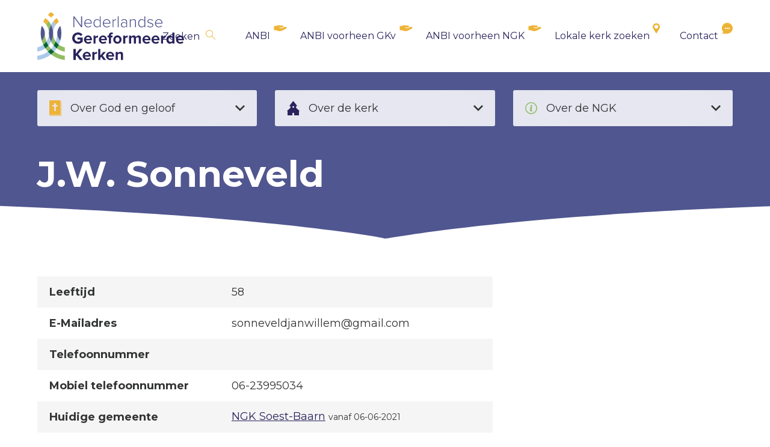

--- FILE ---
content_type: text/html; charset=UTF-8
request_url: https://ngk.nl/predikanten/sonneveld-j-w-1003849/
body_size: 66467
content:
<!DOCTYPE html><html><head>  <script async src="https://www.googletagmanager.com/gtag/js?id=G-V7QYX4TL9Q"></script> <script>window.dataLayer = window.dataLayer || [];
  function gtag(){dataLayer.push(arguments);}
  gtag('js', new Date());

  gtag('config', 'G-V7QYX4TL9Q');</script> <meta charset="utf-8"><meta name="viewport" content="width=device-width, initial-scale=1"><title>Sonneveld, J.W. 1003849 - Nederlandse Gereformeerde Kerken</title><meta name='robots' content='index, follow, max-image-preview:large, max-snippet:-1, max-video-preview:-1' /><meta name="dlm-version" content="5.1.2"><link rel="stylesheet" media="print" onload="this.onload=null;this.media='all';" id="ao_optimized_gfonts" href="https://fonts.googleapis.com/css?family=Montserrat:400,700&amp;display=swap"><link rel="canonical" href="https://ngk.nl/predikanten/sonneveld-j-w-1003849/" /><meta property="og:locale" content="nl_NL" /><meta property="og:type" content="article" /><meta property="og:title" content="Sonneveld, J.W. 1003849 - Nederlandse Gereformeerde Kerken" /><meta property="og:url" content="https://ngk.nl/predikanten/sonneveld-j-w-1003849/" /><meta property="og:site_name" content="Nederlandse Gereformeerde Kerken" /><meta property="article:modified_time" content="2025-12-10T12:00:22+00:00" /><meta name="twitter:card" content="summary_large_image" /><style media="all">img:is([sizes="auto" i],[sizes^="auto," i]){contain-intrinsic-size:3000px 1500px}
.leaflet-image-layer,.leaflet-layer,.leaflet-marker-icon,.leaflet-marker-shadow,.leaflet-pane,.leaflet-pane>canvas,.leaflet-pane>svg,.leaflet-tile,.leaflet-tile-container,.leaflet-zoom-box{position:absolute;left:0;top:0}.leaflet-container{overflow:hidden}.leaflet-marker-icon,.leaflet-marker-shadow,.leaflet-tile{-webkit-user-select:none;-moz-user-select:none;user-select:none;-webkit-user-drag:none}.leaflet-safari .leaflet-tile{image-rendering:-webkit-optimize-contrast}.leaflet-safari .leaflet-tile-container{width:1600px;height:1600px;-webkit-transform-origin:0 0}.leaflet-marker-icon,.leaflet-marker-shadow{display:block}.leaflet-container .leaflet-marker-pane img,.leaflet-container .leaflet-overlay-pane svg,.leaflet-container .leaflet-shadow-pane img,.leaflet-container .leaflet-tile,.leaflet-container .leaflet-tile-pane img,.leaflet-container img.leaflet-image-layer{max-width:none!important;max-height:none!important}.leaflet-container.leaflet-touch-zoom{-ms-touch-action:pan-x pan-y;touch-action:pan-x pan-y}.leaflet-container.leaflet-touch-drag{-ms-touch-action:pinch-zoom;touch-action:none;touch-action:pinch-zoom}.leaflet-container.leaflet-touch-drag.leaflet-touch-zoom{-ms-touch-action:none;touch-action:none}.leaflet-container{-webkit-tap-highlight-color:transparent}.leaflet-container a{-webkit-tap-highlight-color:rgba(51,181,229,.4)}.leaflet-tile{filter:inherit;visibility:hidden}.leaflet-tile-loaded{visibility:inherit}.leaflet-zoom-box{width:0;height:0;-moz-box-sizing:border-box;box-sizing:border-box;z-index:800}.leaflet-overlay-pane svg{-moz-user-select:none}.leaflet-pane{z-index:400}.leaflet-tile-pane{z-index:200}.leaflet-overlay-pane{z-index:400}.leaflet-shadow-pane{z-index:500}.leaflet-marker-pane{z-index:600}.leaflet-tooltip-pane{z-index:650}.leaflet-popup-pane{z-index:700}.leaflet-map-pane canvas{z-index:100}.leaflet-map-pane svg{z-index:200}.leaflet-vml-shape{width:1px;height:1px}.lvml{behavior:url(#default#VML);display:inline-block;position:absolute}.leaflet-control{position:relative;z-index:800;pointer-events:visiblePainted;pointer-events:auto}.leaflet-bottom,.leaflet-top{position:absolute;z-index:1000;pointer-events:none}.leaflet-top{top:0}.leaflet-right{right:0}.leaflet-bottom{bottom:0}.leaflet-left{left:0}.leaflet-control{float:left;clear:both}.leaflet-right .leaflet-control{float:right}.leaflet-top .leaflet-control{margin-top:10px}.leaflet-bottom .leaflet-control{margin-bottom:10px}.leaflet-left .leaflet-control{margin-left:10px}.leaflet-right .leaflet-control{margin-right:10px}.leaflet-fade-anim .leaflet-tile{will-change:opacity}.leaflet-fade-anim .leaflet-popup{opacity:0;-webkit-transition:opacity .2s linear;-moz-transition:opacity .2s linear;transition:opacity .2s linear}.leaflet-fade-anim .leaflet-map-pane .leaflet-popup{opacity:1}.leaflet-zoom-animated{-webkit-transform-origin:0 0;-ms-transform-origin:0 0;transform-origin:0 0}.leaflet-zoom-anim .leaflet-zoom-animated{will-change:transform;-webkit-transition:-webkit-transform .25s cubic-bezier(0,0,.25,1);-moz-transition:-moz-transform .25s cubic-bezier(0,0,.25,1);transition:transform .25s cubic-bezier(0,0,.25,1)}.leaflet-pan-anim .leaflet-tile,.leaflet-zoom-anim .leaflet-tile{-webkit-transition:none;-moz-transition:none;transition:none}.leaflet-zoom-anim .leaflet-zoom-hide{visibility:hidden}.leaflet-interactive{cursor:pointer}.leaflet-grab{cursor:-webkit-grab;cursor:-moz-grab;cursor:grab}.leaflet-crosshair,.leaflet-crosshair .leaflet-interactive{cursor:crosshair}.leaflet-control,.leaflet-popup-pane{cursor:auto}.leaflet-dragging .leaflet-grab,.leaflet-dragging .leaflet-grab .leaflet-interactive,.leaflet-dragging .leaflet-marker-draggable{cursor:move;cursor:-webkit-grabbing;cursor:-moz-grabbing;cursor:grabbing}.leaflet-image-layer,.leaflet-marker-icon,.leaflet-marker-shadow,.leaflet-pane>svg path,.leaflet-tile-container{pointer-events:none}.leaflet-image-layer.leaflet-interactive,.leaflet-marker-icon.leaflet-interactive,.leaflet-pane>svg path.leaflet-interactive{pointer-events:visiblePainted;pointer-events:auto}.leaflet-container{background:#ddd;outline:0}.leaflet-container a{color:#0078A8}.leaflet-container a.leaflet-active{outline:2px solid orange}.leaflet-zoom-box{border:2px dotted #38f;background:rgba(255,255,255,.5)}.leaflet-container{font:12px/1.5 "Helvetica Neue",Arial,Helvetica,sans-serif}.leaflet-bar{box-shadow:0 1px 5px rgba(0,0,0,.65);border-radius:4px}.leaflet-bar a,.leaflet-bar a:hover{background-color:#fff;border-bottom:1px solid #ccc;width:26px;height:26px;line-height:26px;display:block;text-align:center;text-decoration:none;color:#000}.leaflet-bar a,.leaflet-control-layers-toggle{background-position:50% 50%;background-repeat:no-repeat;display:block}.leaflet-bar a:hover{background-color:#f4f4f4}.leaflet-bar a:first-child{border-top-left-radius:4px;border-top-right-radius:4px}.leaflet-bar a:last-child{border-bottom-left-radius:4px;border-bottom-right-radius:4px;border-bottom:0}.leaflet-bar a.leaflet-disabled{cursor:default;background-color:#f4f4f4;color:#bbb}.leaflet-touch .leaflet-bar a{width:30px;height:30px;line-height:30px}.leaflet-touch .leaflet-bar a:first-child{border-top-left-radius:2px;border-top-right-radius:2px}.leaflet-touch .leaflet-bar a:last-child{border-bottom-left-radius:2px;border-bottom-right-radius:2px}.leaflet-control-zoom-in,.leaflet-control-zoom-out{font:700 18px 'Lucida Console',Monaco,monospace;text-indent:1px}.leaflet-touch .leaflet-control-zoom-in,.leaflet-touch .leaflet-control-zoom-out{font-size:22px}.leaflet-control-layers{box-shadow:0 1px 5px rgba(0,0,0,.4);background:#fff;border-radius:5px}.leaflet-control-layers-toggle{background-image:url([data-uri]);width:36px;height:36px}.leaflet-retina .leaflet-control-layers-toggle{background-image:url([data-uri]);background-size:26px 26px}.leaflet-touch .leaflet-control-layers-toggle{width:44px;height:44px}.leaflet-control-layers .leaflet-control-layers-list,.leaflet-control-layers-expanded .leaflet-control-layers-toggle{display:none}.leaflet-control-layers-expanded .leaflet-control-layers-list{display:block;position:relative}.leaflet-control-layers-expanded{padding:6px 10px 6px 6px;color:#333;background:#fff}.leaflet-control-layers-scrollbar{overflow-y:scroll;overflow-x:hidden;padding-right:5px}.leaflet-control-layers-selector{margin-top:2px;position:relative;top:1px}.leaflet-control-layers label{display:block}.leaflet-control-layers-separator{height:0;border-top:1px solid #ddd;margin:5px -10px 5px -6px}.leaflet-default-icon-path{background-image:url([data-uri])}.leaflet-container .leaflet-control-attribution{background:#fff;background:rgba(255,255,255,.7);margin:0}.leaflet-control-attribution,.leaflet-control-scale-line{padding:0 5px;color:#333}.leaflet-control-attribution a{text-decoration:none}.leaflet-control-attribution a:hover{text-decoration:underline}.leaflet-container .leaflet-control-attribution,.leaflet-container .leaflet-control-scale{font-size:11px}.leaflet-left .leaflet-control-scale{margin-left:5px}.leaflet-bottom .leaflet-control-scale{margin-bottom:5px}.leaflet-control-scale-line{border:2px solid #777;border-top:0;line-height:1.1;padding:2px 5px 1px;font-size:11px;white-space:nowrap;overflow:hidden;-moz-box-sizing:border-box;box-sizing:border-box;background:#fff;background:rgba(255,255,255,.5)}.leaflet-control-scale-line:not(:first-child){border-top:2px solid #777;border-bottom:0;margin-top:-2px}.leaflet-control-scale-line:not(:first-child):not(:last-child){border-bottom:2px solid #777}.leaflet-touch .leaflet-bar,.leaflet-touch .leaflet-control-attribution,.leaflet-touch .leaflet-control-layers{box-shadow:none}.leaflet-touch .leaflet-bar,.leaflet-touch .leaflet-control-layers{border:2px solid rgba(0,0,0,.2);background-clip:padding-box}.leaflet-popup{position:absolute;text-align:center;margin-bottom:20px}.leaflet-popup-content-wrapper{padding:1px;text-align:left;border-radius:12px}.leaflet-popup-content{margin:13px 19px;line-height:1.4}.leaflet-popup-content p{margin:18px 0}.leaflet-popup-tip-container{width:40px;height:20px;position:absolute;left:50%;margin-left:-20px;overflow:hidden;pointer-events:none}.leaflet-popup-tip{width:17px;height:17px;padding:1px;margin:-10px auto 0;-webkit-transform:rotate(45deg);-moz-transform:rotate(45deg);-ms-transform:rotate(45deg);transform:rotate(45deg)}.leaflet-popup-content-wrapper,.leaflet-popup-tip{background:#fff;color:#333;box-shadow:0 3px 14px rgba(0,0,0,.4)}.leaflet-container a.leaflet-popup-close-button{position:absolute;top:0;right:0;padding:4px 4px 0 0;border:0;text-align:center;width:18px;height:14px;font:16px/14px Tahoma,Verdana,sans-serif;color:#c3c3c3;text-decoration:none;font-weight:700;background:0 0}.leaflet-container a.leaflet-popup-close-button:hover{color:#999}.leaflet-popup-scrolled{overflow:auto;border-bottom:1px solid #ddd;border-top:1px solid #ddd}.leaflet-oldie .leaflet-popup-content-wrapper{zoom:1}.leaflet-oldie .leaflet-popup-tip{width:24px;margin:0 auto;-ms-filter:"progid:DXImageTransform.Microsoft.Matrix(M11=0.70710678, M12=0.70710678, M21=-0.70710678, M22=0.70710678)";filter:progid:DXImageTransform.Microsoft.Matrix(M11=.70710678, M12=.70710678, M21=-.70710678, M22=.70710678)}.leaflet-oldie .leaflet-popup-tip-container{margin-top:-1px}.leaflet-oldie .leaflet-control-layers,.leaflet-oldie .leaflet-control-zoom,.leaflet-oldie .leaflet-popup-content-wrapper,.leaflet-oldie .leaflet-popup-tip{border:1px solid #999}.leaflet-div-icon{background:#fff;border:1px solid #666}.leaflet-tooltip{position:absolute;padding:6px;background-color:#fff;border:1px solid #fff;border-radius:3px;color:#222;white-space:nowrap;-webkit-user-select:none;-moz-user-select:none;-ms-user-select:none;user-select:none;pointer-events:none;box-shadow:0 1px 3px rgba(0,0,0,.4)}.leaflet-tooltip.leaflet-clickable{cursor:pointer;pointer-events:auto}.leaflet-tooltip-bottom:before,.leaflet-tooltip-left:before,.leaflet-tooltip-right:before,.leaflet-tooltip-top:before{position:absolute;pointer-events:none;border:6px solid transparent;background:0 0;content:""}.leaflet-tooltip-bottom{margin-top:6px}.leaflet-tooltip-top{margin-top:-6px}.leaflet-tooltip-bottom:before,.leaflet-tooltip-top:before{left:50%;margin-left:-6px}.leaflet-tooltip-top:before{bottom:0;margin-bottom:-12px;border-top-color:#fff}.leaflet-tooltip-bottom:before{top:0;margin-top:-12px;margin-left:-6px;border-bottom-color:#fff}.leaflet-tooltip-left{margin-left:-6px}.leaflet-tooltip-right{margin-left:6px}.leaflet-tooltip-left:before,.leaflet-tooltip-right:before{top:50%;margin-top:-6px}.leaflet-tooltip-left:before{right:0;margin-right:-12px;border-left-color:#fff}.leaflet-tooltip-right:before{left:0;margin-left:-12px;border-right-color:#fff}
.leaflet-popup-close-button{box-shadow:none!important}
@charset "UTF-8";.wp-block-archives{box-sizing:border-box}.wp-block-archives-dropdown label{display:block}.wp-block-avatar{line-height:0}.wp-block-avatar,.wp-block-avatar img{box-sizing:border-box}.wp-block-avatar.aligncenter{text-align:center}.wp-block-audio{box-sizing:border-box}.wp-block-audio :where(figcaption){margin-bottom:1em;margin-top:.5em}.wp-block-audio audio{min-width:300px;width:100%}.wp-block-button__link{align-content:center;box-sizing:border-box;cursor:pointer;display:inline-block;height:100%;text-align:center;word-break:break-word}.wp-block-button__link.aligncenter{text-align:center}.wp-block-button__link.alignright{text-align:right}:where(.wp-block-button__link){border-radius:9999px;box-shadow:none;padding:calc(.667em + 2px) calc(1.333em + 2px);text-decoration:none}.wp-block-button[style*=text-decoration] .wp-block-button__link{text-decoration:inherit}.wp-block-buttons>.wp-block-button.has-custom-width{max-width:none}.wp-block-buttons>.wp-block-button.has-custom-width .wp-block-button__link{width:100%}.wp-block-buttons>.wp-block-button.has-custom-font-size .wp-block-button__link{font-size:inherit}.wp-block-buttons>.wp-block-button.wp-block-button__width-25{width:calc(25% - var(--wp--style--block-gap, .5em)*.75)}.wp-block-buttons>.wp-block-button.wp-block-button__width-50{width:calc(50% - var(--wp--style--block-gap, .5em)*.5)}.wp-block-buttons>.wp-block-button.wp-block-button__width-75{width:calc(75% - var(--wp--style--block-gap, .5em)*.25)}.wp-block-buttons>.wp-block-button.wp-block-button__width-100{flex-basis:100%;width:100%}.wp-block-buttons.is-vertical>.wp-block-button.wp-block-button__width-25{width:25%}.wp-block-buttons.is-vertical>.wp-block-button.wp-block-button__width-50{width:50%}.wp-block-buttons.is-vertical>.wp-block-button.wp-block-button__width-75{width:75%}.wp-block-button.is-style-squared,.wp-block-button__link.wp-block-button.is-style-squared{border-radius:0}.wp-block-button.no-border-radius,.wp-block-button__link.no-border-radius{border-radius:0!important}:root :where(.wp-block-button .wp-block-button__link.is-style-outline),:root :where(.wp-block-button.is-style-outline>.wp-block-button__link){border:2px solid;padding:.667em 1.333em}:root :where(.wp-block-button .wp-block-button__link.is-style-outline:not(.has-text-color)),:root :where(.wp-block-button.is-style-outline>.wp-block-button__link:not(.has-text-color)){color:currentColor}:root :where(.wp-block-button .wp-block-button__link.is-style-outline:not(.has-background)),:root :where(.wp-block-button.is-style-outline>.wp-block-button__link:not(.has-background)){background-color:initial;background-image:none}.wp-block-buttons{box-sizing:border-box}.wp-block-buttons.is-vertical{flex-direction:column}.wp-block-buttons.is-vertical>.wp-block-button:last-child{margin-bottom:0}.wp-block-buttons>.wp-block-button{display:inline-block;margin:0}.wp-block-buttons.is-content-justification-left{justify-content:flex-start}.wp-block-buttons.is-content-justification-left.is-vertical{align-items:flex-start}.wp-block-buttons.is-content-justification-center{justify-content:center}.wp-block-buttons.is-content-justification-center.is-vertical{align-items:center}.wp-block-buttons.is-content-justification-right{justify-content:flex-end}.wp-block-buttons.is-content-justification-right.is-vertical{align-items:flex-end}.wp-block-buttons.is-content-justification-space-between{justify-content:space-between}.wp-block-buttons.aligncenter{text-align:center}.wp-block-buttons:not(.is-content-justification-space-between,.is-content-justification-right,.is-content-justification-left,.is-content-justification-center) .wp-block-button.aligncenter{margin-left:auto;margin-right:auto;width:100%}.wp-block-buttons[style*=text-decoration] .wp-block-button,.wp-block-buttons[style*=text-decoration] .wp-block-button__link{text-decoration:inherit}.wp-block-buttons.has-custom-font-size .wp-block-button__link{font-size:inherit}.wp-block-buttons .wp-block-button__link{width:100%}.wp-block-button.aligncenter,.wp-block-calendar{text-align:center}.wp-block-calendar td,.wp-block-calendar th{border:1px solid;padding:.25em}.wp-block-calendar th{font-weight:400}.wp-block-calendar caption{background-color:inherit}.wp-block-calendar table{border-collapse:collapse;width:100%}.wp-block-calendar table:where(:not(.has-text-color)){color:#40464d}.wp-block-calendar table:where(:not(.has-text-color)) td,.wp-block-calendar table:where(:not(.has-text-color)) th{border-color:#ddd}.wp-block-calendar table.has-background th{background-color:inherit}.wp-block-calendar table.has-text-color th{color:inherit}:where(.wp-block-calendar table:not(.has-background) th){background:#ddd}.wp-block-categories{box-sizing:border-box}.wp-block-categories.alignleft{margin-right:2em}.wp-block-categories.alignright{margin-left:2em}.wp-block-categories.wp-block-categories-dropdown.aligncenter{text-align:center}.wp-block-categories .wp-block-categories__label{display:block;width:100%}.wp-block-code{box-sizing:border-box}.wp-block-code code{
  /*!rtl:begin:ignore*/direction:ltr;display:block;font-family:inherit;overflow-wrap:break-word;text-align:initial;white-space:pre-wrap
  /*!rtl:end:ignore*/}.wp-block-columns{align-items:normal!important;box-sizing:border-box;display:flex;flex-wrap:wrap!important}@media (min-width:782px){.wp-block-columns{flex-wrap:nowrap!important}}.wp-block-columns.are-vertically-aligned-top{align-items:flex-start}.wp-block-columns.are-vertically-aligned-center{align-items:center}.wp-block-columns.are-vertically-aligned-bottom{align-items:flex-end}@media (max-width:781px){.wp-block-columns:not(.is-not-stacked-on-mobile)>.wp-block-column{flex-basis:100%!important}}@media (min-width:782px){.wp-block-columns:not(.is-not-stacked-on-mobile)>.wp-block-column{flex-basis:0;flex-grow:1}.wp-block-columns:not(.is-not-stacked-on-mobile)>.wp-block-column[style*=flex-basis]{flex-grow:0}}.wp-block-columns.is-not-stacked-on-mobile{flex-wrap:nowrap!important}.wp-block-columns.is-not-stacked-on-mobile>.wp-block-column{flex-basis:0;flex-grow:1}.wp-block-columns.is-not-stacked-on-mobile>.wp-block-column[style*=flex-basis]{flex-grow:0}:where(.wp-block-columns){margin-bottom:1.75em}:where(.wp-block-columns.has-background){padding:1.25em 2.375em}.wp-block-column{flex-grow:1;min-width:0;overflow-wrap:break-word;word-break:break-word}.wp-block-column.is-vertically-aligned-top{align-self:flex-start}.wp-block-column.is-vertically-aligned-center{align-self:center}.wp-block-column.is-vertically-aligned-bottom{align-self:flex-end}.wp-block-column.is-vertically-aligned-stretch{align-self:stretch}.wp-block-column.is-vertically-aligned-bottom,.wp-block-column.is-vertically-aligned-center,.wp-block-column.is-vertically-aligned-top{width:100%}.wp-block-post-comments{box-sizing:border-box}.wp-block-post-comments .alignleft{float:left}.wp-block-post-comments .alignright{float:right}.wp-block-post-comments .navigation:after{clear:both;content:"";display:table}.wp-block-post-comments .commentlist{clear:both;list-style:none;margin:0;padding:0}.wp-block-post-comments .commentlist .comment{min-height:2.25em;padding-left:3.25em}.wp-block-post-comments .commentlist .comment p{font-size:1em;line-height:1.8;margin:1em 0}.wp-block-post-comments .commentlist .children{list-style:none;margin:0;padding:0}.wp-block-post-comments .comment-author{line-height:1.5}.wp-block-post-comments .comment-author .avatar{border-radius:1.5em;display:block;float:left;height:2.5em;margin-right:.75em;margin-top:.5em;width:2.5em}.wp-block-post-comments .comment-author cite{font-style:normal}.wp-block-post-comments .comment-meta{font-size:.875em;line-height:1.5}.wp-block-post-comments .comment-meta b{font-weight:400}.wp-block-post-comments .comment-meta .comment-awaiting-moderation{display:block;margin-bottom:1em;margin-top:1em}.wp-block-post-comments .comment-body .commentmetadata{font-size:.875em}.wp-block-post-comments .comment-form-author label,.wp-block-post-comments .comment-form-comment label,.wp-block-post-comments .comment-form-email label,.wp-block-post-comments .comment-form-url label{display:block;margin-bottom:.25em}.wp-block-post-comments .comment-form input:not([type=submit]):not([type=checkbox]),.wp-block-post-comments .comment-form textarea{box-sizing:border-box;display:block;width:100%}.wp-block-post-comments .comment-form-cookies-consent{display:flex;gap:.25em}.wp-block-post-comments .comment-form-cookies-consent #wp-comment-cookies-consent{margin-top:.35em}.wp-block-post-comments .comment-reply-title{margin-bottom:0}.wp-block-post-comments .comment-reply-title :where(small){font-size:var(--wp--preset--font-size--medium,smaller);margin-left:.5em}.wp-block-post-comments .reply{font-size:.875em;margin-bottom:1.4em}.wp-block-post-comments input:not([type=submit]),.wp-block-post-comments textarea{border:1px solid #949494;font-family:inherit;font-size:1em}.wp-block-post-comments input:not([type=submit]):not([type=checkbox]),.wp-block-post-comments textarea{padding:calc(.667em + 2px)}:where(.wp-block-post-comments input[type=submit]){border:none}.wp-block-comments{box-sizing:border-box}.wp-block-comments-pagination>.wp-block-comments-pagination-next,.wp-block-comments-pagination>.wp-block-comments-pagination-numbers,.wp-block-comments-pagination>.wp-block-comments-pagination-previous{font-size:inherit;margin-bottom:.5em;margin-right:.5em}.wp-block-comments-pagination>.wp-block-comments-pagination-next:last-child,.wp-block-comments-pagination>.wp-block-comments-pagination-numbers:last-child,.wp-block-comments-pagination>.wp-block-comments-pagination-previous:last-child{margin-right:0}.wp-block-comments-pagination .wp-block-comments-pagination-previous-arrow{display:inline-block;margin-right:1ch}.wp-block-comments-pagination .wp-block-comments-pagination-previous-arrow:not(.is-arrow-chevron){transform:scaleX(1)}.wp-block-comments-pagination .wp-block-comments-pagination-next-arrow{display:inline-block;margin-left:1ch}.wp-block-comments-pagination .wp-block-comments-pagination-next-arrow:not(.is-arrow-chevron){transform:scaleX(1)}.wp-block-comments-pagination.aligncenter{justify-content:center}.wp-block-comment-template{box-sizing:border-box;list-style:none;margin-bottom:0;max-width:100%;padding:0}.wp-block-comment-template li{clear:both}.wp-block-comment-template ol{list-style:none;margin-bottom:0;max-width:100%;padding-left:2rem}.wp-block-comment-template.alignleft{float:left}.wp-block-comment-template.aligncenter{margin-left:auto;margin-right:auto;width:fit-content}.wp-block-comment-template.alignright{float:right}.wp-block-comment-date{box-sizing:border-box}.comment-awaiting-moderation{display:block;font-size:.875em;line-height:1.5}.wp-block-comment-author-name,.wp-block-comment-content,.wp-block-comment-edit-link,.wp-block-comment-reply-link{box-sizing:border-box}.wp-block-cover,.wp-block-cover-image{align-items:center;background-position:50%;box-sizing:border-box;display:flex;justify-content:center;min-height:430px;overflow:hidden;overflow:clip;padding:1em;position:relative}.wp-block-cover .has-background-dim:not([class*=-background-color]),.wp-block-cover-image .has-background-dim:not([class*=-background-color]),.wp-block-cover-image.has-background-dim:not([class*=-background-color]),.wp-block-cover.has-background-dim:not([class*=-background-color]){background-color:#000}.wp-block-cover .has-background-dim.has-background-gradient,.wp-block-cover-image .has-background-dim.has-background-gradient{background-color:initial}.wp-block-cover-image.has-background-dim:before,.wp-block-cover.has-background-dim:before{background-color:inherit;content:""}.wp-block-cover .wp-block-cover__background,.wp-block-cover .wp-block-cover__gradient-background,.wp-block-cover-image .wp-block-cover__background,.wp-block-cover-image .wp-block-cover__gradient-background,.wp-block-cover-image.has-background-dim:not(.has-background-gradient):before,.wp-block-cover.has-background-dim:not(.has-background-gradient):before{bottom:0;left:0;opacity:.5;position:absolute;right:0;top:0}.wp-block-cover-image.has-background-dim.has-background-dim-10 .wp-block-cover__background,.wp-block-cover-image.has-background-dim.has-background-dim-10 .wp-block-cover__gradient-background,.wp-block-cover-image.has-background-dim.has-background-dim-10:not(.has-background-gradient):before,.wp-block-cover.has-background-dim.has-background-dim-10 .wp-block-cover__background,.wp-block-cover.has-background-dim.has-background-dim-10 .wp-block-cover__gradient-background,.wp-block-cover.has-background-dim.has-background-dim-10:not(.has-background-gradient):before{opacity:.1}.wp-block-cover-image.has-background-dim.has-background-dim-20 .wp-block-cover__background,.wp-block-cover-image.has-background-dim.has-background-dim-20 .wp-block-cover__gradient-background,.wp-block-cover-image.has-background-dim.has-background-dim-20:not(.has-background-gradient):before,.wp-block-cover.has-background-dim.has-background-dim-20 .wp-block-cover__background,.wp-block-cover.has-background-dim.has-background-dim-20 .wp-block-cover__gradient-background,.wp-block-cover.has-background-dim.has-background-dim-20:not(.has-background-gradient):before{opacity:.2}.wp-block-cover-image.has-background-dim.has-background-dim-30 .wp-block-cover__background,.wp-block-cover-image.has-background-dim.has-background-dim-30 .wp-block-cover__gradient-background,.wp-block-cover-image.has-background-dim.has-background-dim-30:not(.has-background-gradient):before,.wp-block-cover.has-background-dim.has-background-dim-30 .wp-block-cover__background,.wp-block-cover.has-background-dim.has-background-dim-30 .wp-block-cover__gradient-background,.wp-block-cover.has-background-dim.has-background-dim-30:not(.has-background-gradient):before{opacity:.3}.wp-block-cover-image.has-background-dim.has-background-dim-40 .wp-block-cover__background,.wp-block-cover-image.has-background-dim.has-background-dim-40 .wp-block-cover__gradient-background,.wp-block-cover-image.has-background-dim.has-background-dim-40:not(.has-background-gradient):before,.wp-block-cover.has-background-dim.has-background-dim-40 .wp-block-cover__background,.wp-block-cover.has-background-dim.has-background-dim-40 .wp-block-cover__gradient-background,.wp-block-cover.has-background-dim.has-background-dim-40:not(.has-background-gradient):before{opacity:.4}.wp-block-cover-image.has-background-dim.has-background-dim-50 .wp-block-cover__background,.wp-block-cover-image.has-background-dim.has-background-dim-50 .wp-block-cover__gradient-background,.wp-block-cover-image.has-background-dim.has-background-dim-50:not(.has-background-gradient):before,.wp-block-cover.has-background-dim.has-background-dim-50 .wp-block-cover__background,.wp-block-cover.has-background-dim.has-background-dim-50 .wp-block-cover__gradient-background,.wp-block-cover.has-background-dim.has-background-dim-50:not(.has-background-gradient):before{opacity:.5}.wp-block-cover-image.has-background-dim.has-background-dim-60 .wp-block-cover__background,.wp-block-cover-image.has-background-dim.has-background-dim-60 .wp-block-cover__gradient-background,.wp-block-cover-image.has-background-dim.has-background-dim-60:not(.has-background-gradient):before,.wp-block-cover.has-background-dim.has-background-dim-60 .wp-block-cover__background,.wp-block-cover.has-background-dim.has-background-dim-60 .wp-block-cover__gradient-background,.wp-block-cover.has-background-dim.has-background-dim-60:not(.has-background-gradient):before{opacity:.6}.wp-block-cover-image.has-background-dim.has-background-dim-70 .wp-block-cover__background,.wp-block-cover-image.has-background-dim.has-background-dim-70 .wp-block-cover__gradient-background,.wp-block-cover-image.has-background-dim.has-background-dim-70:not(.has-background-gradient):before,.wp-block-cover.has-background-dim.has-background-dim-70 .wp-block-cover__background,.wp-block-cover.has-background-dim.has-background-dim-70 .wp-block-cover__gradient-background,.wp-block-cover.has-background-dim.has-background-dim-70:not(.has-background-gradient):before{opacity:.7}.wp-block-cover-image.has-background-dim.has-background-dim-80 .wp-block-cover__background,.wp-block-cover-image.has-background-dim.has-background-dim-80 .wp-block-cover__gradient-background,.wp-block-cover-image.has-background-dim.has-background-dim-80:not(.has-background-gradient):before,.wp-block-cover.has-background-dim.has-background-dim-80 .wp-block-cover__background,.wp-block-cover.has-background-dim.has-background-dim-80 .wp-block-cover__gradient-background,.wp-block-cover.has-background-dim.has-background-dim-80:not(.has-background-gradient):before{opacity:.8}.wp-block-cover-image.has-background-dim.has-background-dim-90 .wp-block-cover__background,.wp-block-cover-image.has-background-dim.has-background-dim-90 .wp-block-cover__gradient-background,.wp-block-cover-image.has-background-dim.has-background-dim-90:not(.has-background-gradient):before,.wp-block-cover.has-background-dim.has-background-dim-90 .wp-block-cover__background,.wp-block-cover.has-background-dim.has-background-dim-90 .wp-block-cover__gradient-background,.wp-block-cover.has-background-dim.has-background-dim-90:not(.has-background-gradient):before{opacity:.9}.wp-block-cover-image.has-background-dim.has-background-dim-100 .wp-block-cover__background,.wp-block-cover-image.has-background-dim.has-background-dim-100 .wp-block-cover__gradient-background,.wp-block-cover-image.has-background-dim.has-background-dim-100:not(.has-background-gradient):before,.wp-block-cover.has-background-dim.has-background-dim-100 .wp-block-cover__background,.wp-block-cover.has-background-dim.has-background-dim-100 .wp-block-cover__gradient-background,.wp-block-cover.has-background-dim.has-background-dim-100:not(.has-background-gradient):before{opacity:1}.wp-block-cover .wp-block-cover__background.has-background-dim.has-background-dim-0,.wp-block-cover .wp-block-cover__gradient-background.has-background-dim.has-background-dim-0,.wp-block-cover-image .wp-block-cover__background.has-background-dim.has-background-dim-0,.wp-block-cover-image .wp-block-cover__gradient-background.has-background-dim.has-background-dim-0{opacity:0}.wp-block-cover .wp-block-cover__background.has-background-dim.has-background-dim-10,.wp-block-cover .wp-block-cover__gradient-background.has-background-dim.has-background-dim-10,.wp-block-cover-image .wp-block-cover__background.has-background-dim.has-background-dim-10,.wp-block-cover-image .wp-block-cover__gradient-background.has-background-dim.has-background-dim-10{opacity:.1}.wp-block-cover .wp-block-cover__background.has-background-dim.has-background-dim-20,.wp-block-cover .wp-block-cover__gradient-background.has-background-dim.has-background-dim-20,.wp-block-cover-image .wp-block-cover__background.has-background-dim.has-background-dim-20,.wp-block-cover-image .wp-block-cover__gradient-background.has-background-dim.has-background-dim-20{opacity:.2}.wp-block-cover .wp-block-cover__background.has-background-dim.has-background-dim-30,.wp-block-cover .wp-block-cover__gradient-background.has-background-dim.has-background-dim-30,.wp-block-cover-image .wp-block-cover__background.has-background-dim.has-background-dim-30,.wp-block-cover-image .wp-block-cover__gradient-background.has-background-dim.has-background-dim-30{opacity:.3}.wp-block-cover .wp-block-cover__background.has-background-dim.has-background-dim-40,.wp-block-cover .wp-block-cover__gradient-background.has-background-dim.has-background-dim-40,.wp-block-cover-image .wp-block-cover__background.has-background-dim.has-background-dim-40,.wp-block-cover-image .wp-block-cover__gradient-background.has-background-dim.has-background-dim-40{opacity:.4}.wp-block-cover .wp-block-cover__background.has-background-dim.has-background-dim-50,.wp-block-cover .wp-block-cover__gradient-background.has-background-dim.has-background-dim-50,.wp-block-cover-image .wp-block-cover__background.has-background-dim.has-background-dim-50,.wp-block-cover-image .wp-block-cover__gradient-background.has-background-dim.has-background-dim-50{opacity:.5}.wp-block-cover .wp-block-cover__background.has-background-dim.has-background-dim-60,.wp-block-cover .wp-block-cover__gradient-background.has-background-dim.has-background-dim-60,.wp-block-cover-image .wp-block-cover__background.has-background-dim.has-background-dim-60,.wp-block-cover-image .wp-block-cover__gradient-background.has-background-dim.has-background-dim-60{opacity:.6}.wp-block-cover .wp-block-cover__background.has-background-dim.has-background-dim-70,.wp-block-cover .wp-block-cover__gradient-background.has-background-dim.has-background-dim-70,.wp-block-cover-image .wp-block-cover__background.has-background-dim.has-background-dim-70,.wp-block-cover-image .wp-block-cover__gradient-background.has-background-dim.has-background-dim-70{opacity:.7}.wp-block-cover .wp-block-cover__background.has-background-dim.has-background-dim-80,.wp-block-cover .wp-block-cover__gradient-background.has-background-dim.has-background-dim-80,.wp-block-cover-image .wp-block-cover__background.has-background-dim.has-background-dim-80,.wp-block-cover-image .wp-block-cover__gradient-background.has-background-dim.has-background-dim-80{opacity:.8}.wp-block-cover .wp-block-cover__background.has-background-dim.has-background-dim-90,.wp-block-cover .wp-block-cover__gradient-background.has-background-dim.has-background-dim-90,.wp-block-cover-image .wp-block-cover__background.has-background-dim.has-background-dim-90,.wp-block-cover-image .wp-block-cover__gradient-background.has-background-dim.has-background-dim-90{opacity:.9}.wp-block-cover .wp-block-cover__background.has-background-dim.has-background-dim-100,.wp-block-cover .wp-block-cover__gradient-background.has-background-dim.has-background-dim-100,.wp-block-cover-image .wp-block-cover__background.has-background-dim.has-background-dim-100,.wp-block-cover-image .wp-block-cover__gradient-background.has-background-dim.has-background-dim-100{opacity:1}.wp-block-cover-image.alignleft,.wp-block-cover-image.alignright,.wp-block-cover.alignleft,.wp-block-cover.alignright{max-width:420px;width:100%}.wp-block-cover-image.aligncenter,.wp-block-cover-image.alignleft,.wp-block-cover-image.alignright,.wp-block-cover.aligncenter,.wp-block-cover.alignleft,.wp-block-cover.alignright{display:flex}.wp-block-cover .wp-block-cover__inner-container,.wp-block-cover-image .wp-block-cover__inner-container{color:inherit;position:relative;width:100%}.wp-block-cover-image.is-position-top-left,.wp-block-cover.is-position-top-left{align-items:flex-start;justify-content:flex-start}.wp-block-cover-image.is-position-top-center,.wp-block-cover.is-position-top-center{align-items:flex-start;justify-content:center}.wp-block-cover-image.is-position-top-right,.wp-block-cover.is-position-top-right{align-items:flex-start;justify-content:flex-end}.wp-block-cover-image.is-position-center-left,.wp-block-cover.is-position-center-left{align-items:center;justify-content:flex-start}.wp-block-cover-image.is-position-center-center,.wp-block-cover.is-position-center-center{align-items:center;justify-content:center}.wp-block-cover-image.is-position-center-right,.wp-block-cover.is-position-center-right{align-items:center;justify-content:flex-end}.wp-block-cover-image.is-position-bottom-left,.wp-block-cover.is-position-bottom-left{align-items:flex-end;justify-content:flex-start}.wp-block-cover-image.is-position-bottom-center,.wp-block-cover.is-position-bottom-center{align-items:flex-end;justify-content:center}.wp-block-cover-image.is-position-bottom-right,.wp-block-cover.is-position-bottom-right{align-items:flex-end;justify-content:flex-end}.wp-block-cover-image.has-custom-content-position.has-custom-content-position .wp-block-cover__inner-container,.wp-block-cover.has-custom-content-position.has-custom-content-position .wp-block-cover__inner-container{margin:0}.wp-block-cover-image.has-custom-content-position.has-custom-content-position.is-position-bottom-left .wp-block-cover__inner-container,.wp-block-cover-image.has-custom-content-position.has-custom-content-position.is-position-bottom-right .wp-block-cover__inner-container,.wp-block-cover-image.has-custom-content-position.has-custom-content-position.is-position-center-left .wp-block-cover__inner-container,.wp-block-cover-image.has-custom-content-position.has-custom-content-position.is-position-center-right .wp-block-cover__inner-container,.wp-block-cover-image.has-custom-content-position.has-custom-content-position.is-position-top-left .wp-block-cover__inner-container,.wp-block-cover-image.has-custom-content-position.has-custom-content-position.is-position-top-right .wp-block-cover__inner-container,.wp-block-cover.has-custom-content-position.has-custom-content-position.is-position-bottom-left .wp-block-cover__inner-container,.wp-block-cover.has-custom-content-position.has-custom-content-position.is-position-bottom-right .wp-block-cover__inner-container,.wp-block-cover.has-custom-content-position.has-custom-content-position.is-position-center-left .wp-block-cover__inner-container,.wp-block-cover.has-custom-content-position.has-custom-content-position.is-position-center-right .wp-block-cover__inner-container,.wp-block-cover.has-custom-content-position.has-custom-content-position.is-position-top-left .wp-block-cover__inner-container,.wp-block-cover.has-custom-content-position.has-custom-content-position.is-position-top-right .wp-block-cover__inner-container{margin:0;width:auto}.wp-block-cover .wp-block-cover__image-background,.wp-block-cover video.wp-block-cover__video-background,.wp-block-cover-image .wp-block-cover__image-background,.wp-block-cover-image video.wp-block-cover__video-background{border:none;bottom:0;box-shadow:none;height:100%;left:0;margin:0;max-height:none;max-width:none;object-fit:cover;outline:none;padding:0;position:absolute;right:0;top:0;width:100%}.wp-block-cover-image.has-parallax,.wp-block-cover.has-parallax,.wp-block-cover__image-background.has-parallax,video.wp-block-cover__video-background.has-parallax{background-attachment:fixed;background-repeat:no-repeat;background-size:cover}@supports (-webkit-touch-callout:inherit){.wp-block-cover-image.has-parallax,.wp-block-cover.has-parallax,.wp-block-cover__image-background.has-parallax,video.wp-block-cover__video-background.has-parallax{background-attachment:scroll}}@media (prefers-reduced-motion:reduce){.wp-block-cover-image.has-parallax,.wp-block-cover.has-parallax,.wp-block-cover__image-background.has-parallax,video.wp-block-cover__video-background.has-parallax{background-attachment:scroll}}.wp-block-cover-image.is-repeated,.wp-block-cover.is-repeated,.wp-block-cover__image-background.is-repeated,video.wp-block-cover__video-background.is-repeated{background-repeat:repeat;background-size:auto}.wp-block-cover-image-text,.wp-block-cover-image-text a,.wp-block-cover-image-text a:active,.wp-block-cover-image-text a:focus,.wp-block-cover-image-text a:hover,.wp-block-cover-text,.wp-block-cover-text a,.wp-block-cover-text a:active,.wp-block-cover-text a:focus,.wp-block-cover-text a:hover,section.wp-block-cover-image h2,section.wp-block-cover-image h2 a,section.wp-block-cover-image h2 a:active,section.wp-block-cover-image h2 a:focus,section.wp-block-cover-image h2 a:hover{color:#fff}.wp-block-cover-image .wp-block-cover.has-left-content{justify-content:flex-start}.wp-block-cover-image .wp-block-cover.has-right-content{justify-content:flex-end}.wp-block-cover-image.has-left-content .wp-block-cover-image-text,.wp-block-cover.has-left-content .wp-block-cover-text,section.wp-block-cover-image.has-left-content>h2{margin-left:0;text-align:left}.wp-block-cover-image.has-right-content .wp-block-cover-image-text,.wp-block-cover.has-right-content .wp-block-cover-text,section.wp-block-cover-image.has-right-content>h2{margin-right:0;text-align:right}.wp-block-cover .wp-block-cover-text,.wp-block-cover-image .wp-block-cover-image-text,section.wp-block-cover-image>h2{font-size:2em;line-height:1.25;margin-bottom:0;max-width:840px;padding:.44em;text-align:center;z-index:1}:where(.wp-block-cover-image:not(.has-text-color)),:where(.wp-block-cover:not(.has-text-color)){color:#fff}:where(.wp-block-cover-image.is-light:not(.has-text-color)),:where(.wp-block-cover.is-light:not(.has-text-color)){color:#000}:root :where(.wp-block-cover h1:not(.has-text-color)),:root :where(.wp-block-cover h2:not(.has-text-color)),:root :where(.wp-block-cover h3:not(.has-text-color)),:root :where(.wp-block-cover h4:not(.has-text-color)),:root :where(.wp-block-cover h5:not(.has-text-color)),:root :where(.wp-block-cover h6:not(.has-text-color)),:root :where(.wp-block-cover p:not(.has-text-color)){color:inherit}body:not(.editor-styles-wrapper) .wp-block-cover:not(.wp-block-cover:has(.wp-block-cover__background+.wp-block-cover__inner-container)) .wp-block-cover__image-background,body:not(.editor-styles-wrapper) .wp-block-cover:not(.wp-block-cover:has(.wp-block-cover__background+.wp-block-cover__inner-container)) .wp-block-cover__video-background{z-index:0}body:not(.editor-styles-wrapper) .wp-block-cover:not(.wp-block-cover:has(.wp-block-cover__background+.wp-block-cover__inner-container)) .wp-block-cover__background,body:not(.editor-styles-wrapper) .wp-block-cover:not(.wp-block-cover:has(.wp-block-cover__background+.wp-block-cover__inner-container)) .wp-block-cover__gradient-background,body:not(.editor-styles-wrapper) .wp-block-cover:not(.wp-block-cover:has(.wp-block-cover__background+.wp-block-cover__inner-container)) .wp-block-cover__inner-container,body:not(.editor-styles-wrapper) .wp-block-cover:not(.wp-block-cover:has(.wp-block-cover__background+.wp-block-cover__inner-container)).has-background-dim:not(.has-background-gradient):before{z-index:1}.has-modal-open body:not(.editor-styles-wrapper) .wp-block-cover:not(.wp-block-cover:has(.wp-block-cover__background+.wp-block-cover__inner-container)) .wp-block-cover__inner-container{z-index:auto}.wp-block-details{box-sizing:border-box}.wp-block-details summary{cursor:pointer}.wp-block-embed.alignleft,.wp-block-embed.alignright,.wp-block[data-align=left]>[data-type="core/embed"],.wp-block[data-align=right]>[data-type="core/embed"]{max-width:360px;width:100%}.wp-block-embed.alignleft .wp-block-embed__wrapper,.wp-block-embed.alignright .wp-block-embed__wrapper,.wp-block[data-align=left]>[data-type="core/embed"] .wp-block-embed__wrapper,.wp-block[data-align=right]>[data-type="core/embed"] .wp-block-embed__wrapper{min-width:280px}.wp-block-cover .wp-block-embed{min-height:240px;min-width:320px}.wp-block-embed{overflow-wrap:break-word}.wp-block-embed :where(figcaption){margin-bottom:1em;margin-top:.5em}.wp-block-embed iframe{max-width:100%}.wp-block-embed__wrapper{position:relative}.wp-embed-responsive .wp-has-aspect-ratio .wp-block-embed__wrapper:before{content:"";display:block;padding-top:50%}.wp-embed-responsive .wp-has-aspect-ratio iframe{bottom:0;height:100%;left:0;position:absolute;right:0;top:0;width:100%}.wp-embed-responsive .wp-embed-aspect-21-9 .wp-block-embed__wrapper:before{padding-top:42.85%}.wp-embed-responsive .wp-embed-aspect-18-9 .wp-block-embed__wrapper:before{padding-top:50%}.wp-embed-responsive .wp-embed-aspect-16-9 .wp-block-embed__wrapper:before{padding-top:56.25%}.wp-embed-responsive .wp-embed-aspect-4-3 .wp-block-embed__wrapper:before{padding-top:75%}.wp-embed-responsive .wp-embed-aspect-1-1 .wp-block-embed__wrapper:before{padding-top:100%}.wp-embed-responsive .wp-embed-aspect-9-16 .wp-block-embed__wrapper:before{padding-top:177.77%}.wp-embed-responsive .wp-embed-aspect-1-2 .wp-block-embed__wrapper:before{padding-top:200%}.wp-block-file{box-sizing:border-box}.wp-block-file:not(.wp-element-button){font-size:.8em}.wp-block-file.aligncenter{text-align:center}.wp-block-file.alignright{text-align:right}.wp-block-file *+.wp-block-file__button{margin-left:.75em}:where(.wp-block-file){margin-bottom:1.5em}.wp-block-file__embed{margin-bottom:1em}:where(.wp-block-file__button){border-radius:2em;display:inline-block;padding:.5em 1em}:where(.wp-block-file__button):is(a):active,:where(.wp-block-file__button):is(a):focus,:where(.wp-block-file__button):is(a):hover,:where(.wp-block-file__button):is(a):visited{box-shadow:none;color:#fff;opacity:.85;text-decoration:none}.wp-block-form-input__label{display:flex;flex-direction:column;gap:.25em;margin-bottom:.5em;width:100%}.wp-block-form-input__label.is-label-inline{align-items:center;flex-direction:row;gap:.5em}.wp-block-form-input__label.is-label-inline .wp-block-form-input__label-content{margin-bottom:.5em}.wp-block-form-input__label:has(input[type=checkbox]){flex-direction:row;width:fit-content}.wp-block-form-input__label:has(input[type=checkbox]) .wp-block-form-input__label-content{margin:0}.wp-block-form-input__label:has(.wp-block-form-input__label-content+input[type=checkbox]){flex-direction:row-reverse}.wp-block-form-input__label-content{width:fit-content}.wp-block-form-input__input{font-size:1em;margin-bottom:.5em;padding:0 .5em}.wp-block-form-input__input[type=date],.wp-block-form-input__input[type=datetime-local],.wp-block-form-input__input[type=datetime],.wp-block-form-input__input[type=email],.wp-block-form-input__input[type=month],.wp-block-form-input__input[type=number],.wp-block-form-input__input[type=password],.wp-block-form-input__input[type=search],.wp-block-form-input__input[type=tel],.wp-block-form-input__input[type=text],.wp-block-form-input__input[type=time],.wp-block-form-input__input[type=url],.wp-block-form-input__input[type=week]{border:1px solid;line-height:2;min-height:2em}textarea.wp-block-form-input__input{min-height:10em}.blocks-gallery-grid:not(.has-nested-images),.wp-block-gallery:not(.has-nested-images){display:flex;flex-wrap:wrap;list-style-type:none;margin:0;padding:0}.blocks-gallery-grid:not(.has-nested-images) .blocks-gallery-image,.blocks-gallery-grid:not(.has-nested-images) .blocks-gallery-item,.wp-block-gallery:not(.has-nested-images) .blocks-gallery-image,.wp-block-gallery:not(.has-nested-images) .blocks-gallery-item{display:flex;flex-direction:column;flex-grow:1;justify-content:center;margin:0 1em 1em 0;position:relative;width:calc(50% - 1em)}.blocks-gallery-grid:not(.has-nested-images) .blocks-gallery-image:nth-of-type(2n),.blocks-gallery-grid:not(.has-nested-images) .blocks-gallery-item:nth-of-type(2n),.wp-block-gallery:not(.has-nested-images) .blocks-gallery-image:nth-of-type(2n),.wp-block-gallery:not(.has-nested-images) .blocks-gallery-item:nth-of-type(2n){margin-right:0}.blocks-gallery-grid:not(.has-nested-images) .blocks-gallery-image figure,.blocks-gallery-grid:not(.has-nested-images) .blocks-gallery-item figure,.wp-block-gallery:not(.has-nested-images) .blocks-gallery-image figure,.wp-block-gallery:not(.has-nested-images) .blocks-gallery-item figure{align-items:flex-end;display:flex;height:100%;justify-content:flex-start;margin:0}.blocks-gallery-grid:not(.has-nested-images) .blocks-gallery-image img,.blocks-gallery-grid:not(.has-nested-images) .blocks-gallery-item img,.wp-block-gallery:not(.has-nested-images) .blocks-gallery-image img,.wp-block-gallery:not(.has-nested-images) .blocks-gallery-item img{display:block;height:auto;max-width:100%;width:auto}.blocks-gallery-grid:not(.has-nested-images) .blocks-gallery-image figcaption,.blocks-gallery-grid:not(.has-nested-images) .blocks-gallery-item figcaption,.wp-block-gallery:not(.has-nested-images) .blocks-gallery-image figcaption,.wp-block-gallery:not(.has-nested-images) .blocks-gallery-item figcaption{background:linear-gradient(0deg,#000000b3,#0000004d 70%,#0000);bottom:0;box-sizing:border-box;color:#fff;font-size:.8em;margin:0;max-height:100%;overflow:auto;padding:3em .77em .7em;position:absolute;text-align:center;width:100%;z-index:2}.blocks-gallery-grid:not(.has-nested-images) .blocks-gallery-image figcaption img,.blocks-gallery-grid:not(.has-nested-images) .blocks-gallery-item figcaption img,.wp-block-gallery:not(.has-nested-images) .blocks-gallery-image figcaption img,.wp-block-gallery:not(.has-nested-images) .blocks-gallery-item figcaption img{display:inline}.blocks-gallery-grid:not(.has-nested-images) figcaption,.wp-block-gallery:not(.has-nested-images) figcaption{flex-grow:1}.blocks-gallery-grid:not(.has-nested-images).is-cropped .blocks-gallery-image a,.blocks-gallery-grid:not(.has-nested-images).is-cropped .blocks-gallery-image img,.blocks-gallery-grid:not(.has-nested-images).is-cropped .blocks-gallery-item a,.blocks-gallery-grid:not(.has-nested-images).is-cropped .blocks-gallery-item img,.wp-block-gallery:not(.has-nested-images).is-cropped .blocks-gallery-image a,.wp-block-gallery:not(.has-nested-images).is-cropped .blocks-gallery-image img,.wp-block-gallery:not(.has-nested-images).is-cropped .blocks-gallery-item a,.wp-block-gallery:not(.has-nested-images).is-cropped .blocks-gallery-item img{flex:1;height:100%;object-fit:cover;width:100%}.blocks-gallery-grid:not(.has-nested-images).columns-1 .blocks-gallery-image,.blocks-gallery-grid:not(.has-nested-images).columns-1 .blocks-gallery-item,.wp-block-gallery:not(.has-nested-images).columns-1 .blocks-gallery-image,.wp-block-gallery:not(.has-nested-images).columns-1 .blocks-gallery-item{margin-right:0;width:100%}@media (min-width:600px){.blocks-gallery-grid:not(.has-nested-images).columns-3 .blocks-gallery-image,.blocks-gallery-grid:not(.has-nested-images).columns-3 .blocks-gallery-item,.wp-block-gallery:not(.has-nested-images).columns-3 .blocks-gallery-image,.wp-block-gallery:not(.has-nested-images).columns-3 .blocks-gallery-item{margin-right:1em;width:calc(33.33333% - .66667em)}.blocks-gallery-grid:not(.has-nested-images).columns-4 .blocks-gallery-image,.blocks-gallery-grid:not(.has-nested-images).columns-4 .blocks-gallery-item,.wp-block-gallery:not(.has-nested-images).columns-4 .blocks-gallery-image,.wp-block-gallery:not(.has-nested-images).columns-4 .blocks-gallery-item{margin-right:1em;width:calc(25% - .75em)}.blocks-gallery-grid:not(.has-nested-images).columns-5 .blocks-gallery-image,.blocks-gallery-grid:not(.has-nested-images).columns-5 .blocks-gallery-item,.wp-block-gallery:not(.has-nested-images).columns-5 .blocks-gallery-image,.wp-block-gallery:not(.has-nested-images).columns-5 .blocks-gallery-item{margin-right:1em;width:calc(20% - .8em)}.blocks-gallery-grid:not(.has-nested-images).columns-6 .blocks-gallery-image,.blocks-gallery-grid:not(.has-nested-images).columns-6 .blocks-gallery-item,.wp-block-gallery:not(.has-nested-images).columns-6 .blocks-gallery-image,.wp-block-gallery:not(.has-nested-images).columns-6 .blocks-gallery-item{margin-right:1em;width:calc(16.66667% - .83333em)}.blocks-gallery-grid:not(.has-nested-images).columns-7 .blocks-gallery-image,.blocks-gallery-grid:not(.has-nested-images).columns-7 .blocks-gallery-item,.wp-block-gallery:not(.has-nested-images).columns-7 .blocks-gallery-image,.wp-block-gallery:not(.has-nested-images).columns-7 .blocks-gallery-item{margin-right:1em;width:calc(14.28571% - .85714em)}.blocks-gallery-grid:not(.has-nested-images).columns-8 .blocks-gallery-image,.blocks-gallery-grid:not(.has-nested-images).columns-8 .blocks-gallery-item,.wp-block-gallery:not(.has-nested-images).columns-8 .blocks-gallery-image,.wp-block-gallery:not(.has-nested-images).columns-8 .blocks-gallery-item{margin-right:1em;width:calc(12.5% - .875em)}.blocks-gallery-grid:not(.has-nested-images).columns-1 .blocks-gallery-image:nth-of-type(1n),.blocks-gallery-grid:not(.has-nested-images).columns-1 .blocks-gallery-item:nth-of-type(1n),.blocks-gallery-grid:not(.has-nested-images).columns-2 .blocks-gallery-image:nth-of-type(2n),.blocks-gallery-grid:not(.has-nested-images).columns-2 .blocks-gallery-item:nth-of-type(2n),.blocks-gallery-grid:not(.has-nested-images).columns-3 .blocks-gallery-image:nth-of-type(3n),.blocks-gallery-grid:not(.has-nested-images).columns-3 .blocks-gallery-item:nth-of-type(3n),.blocks-gallery-grid:not(.has-nested-images).columns-4 .blocks-gallery-image:nth-of-type(4n),.blocks-gallery-grid:not(.has-nested-images).columns-4 .blocks-gallery-item:nth-of-type(4n),.blocks-gallery-grid:not(.has-nested-images).columns-5 .blocks-gallery-image:nth-of-type(5n),.blocks-gallery-grid:not(.has-nested-images).columns-5 .blocks-gallery-item:nth-of-type(5n),.blocks-gallery-grid:not(.has-nested-images).columns-6 .blocks-gallery-image:nth-of-type(6n),.blocks-gallery-grid:not(.has-nested-images).columns-6 .blocks-gallery-item:nth-of-type(6n),.blocks-gallery-grid:not(.has-nested-images).columns-7 .blocks-gallery-image:nth-of-type(7n),.blocks-gallery-grid:not(.has-nested-images).columns-7 .blocks-gallery-item:nth-of-type(7n),.blocks-gallery-grid:not(.has-nested-images).columns-8 .blocks-gallery-image:nth-of-type(8n),.blocks-gallery-grid:not(.has-nested-images).columns-8 .blocks-gallery-item:nth-of-type(8n),.wp-block-gallery:not(.has-nested-images).columns-1 .blocks-gallery-image:nth-of-type(1n),.wp-block-gallery:not(.has-nested-images).columns-1 .blocks-gallery-item:nth-of-type(1n),.wp-block-gallery:not(.has-nested-images).columns-2 .blocks-gallery-image:nth-of-type(2n),.wp-block-gallery:not(.has-nested-images).columns-2 .blocks-gallery-item:nth-of-type(2n),.wp-block-gallery:not(.has-nested-images).columns-3 .blocks-gallery-image:nth-of-type(3n),.wp-block-gallery:not(.has-nested-images).columns-3 .blocks-gallery-item:nth-of-type(3n),.wp-block-gallery:not(.has-nested-images).columns-4 .blocks-gallery-image:nth-of-type(4n),.wp-block-gallery:not(.has-nested-images).columns-4 .blocks-gallery-item:nth-of-type(4n),.wp-block-gallery:not(.has-nested-images).columns-5 .blocks-gallery-image:nth-of-type(5n),.wp-block-gallery:not(.has-nested-images).columns-5 .blocks-gallery-item:nth-of-type(5n),.wp-block-gallery:not(.has-nested-images).columns-6 .blocks-gallery-image:nth-of-type(6n),.wp-block-gallery:not(.has-nested-images).columns-6 .blocks-gallery-item:nth-of-type(6n),.wp-block-gallery:not(.has-nested-images).columns-7 .blocks-gallery-image:nth-of-type(7n),.wp-block-gallery:not(.has-nested-images).columns-7 .blocks-gallery-item:nth-of-type(7n),.wp-block-gallery:not(.has-nested-images).columns-8 .blocks-gallery-image:nth-of-type(8n),.wp-block-gallery:not(.has-nested-images).columns-8 .blocks-gallery-item:nth-of-type(8n){margin-right:0}}.blocks-gallery-grid:not(.has-nested-images) .blocks-gallery-image:last-child,.blocks-gallery-grid:not(.has-nested-images) .blocks-gallery-item:last-child,.wp-block-gallery:not(.has-nested-images) .blocks-gallery-image:last-child,.wp-block-gallery:not(.has-nested-images) .blocks-gallery-item:last-child{margin-right:0}.blocks-gallery-grid:not(.has-nested-images).alignleft,.blocks-gallery-grid:not(.has-nested-images).alignright,.wp-block-gallery:not(.has-nested-images).alignleft,.wp-block-gallery:not(.has-nested-images).alignright{max-width:420px;width:100%}.blocks-gallery-grid:not(.has-nested-images).aligncenter .blocks-gallery-item figure,.wp-block-gallery:not(.has-nested-images).aligncenter .blocks-gallery-item figure{justify-content:center}.wp-block-gallery:not(.is-cropped) .blocks-gallery-item{align-self:flex-start}figure.wp-block-gallery.has-nested-images{align-items:normal}.wp-block-gallery.has-nested-images figure.wp-block-image:not(#individual-image){margin:0;width:calc(50% - var(--wp--style--unstable-gallery-gap, 16px)/2)}.wp-block-gallery.has-nested-images figure.wp-block-image{box-sizing:border-box;display:flex;flex-direction:column;flex-grow:1;justify-content:center;max-width:100%;position:relative}.wp-block-gallery.has-nested-images figure.wp-block-image>a,.wp-block-gallery.has-nested-images figure.wp-block-image>div{flex-direction:column;flex-grow:1;margin:0}.wp-block-gallery.has-nested-images figure.wp-block-image img{display:block;height:auto;max-width:100%!important;width:auto}.wp-block-gallery.has-nested-images figure.wp-block-image figcaption,.wp-block-gallery.has-nested-images figure.wp-block-image:has(figcaption):before{bottom:0;left:0;max-height:100%;position:absolute;right:0}.wp-block-gallery.has-nested-images figure.wp-block-image:has(figcaption):before{-webkit-backdrop-filter:blur(3px);backdrop-filter:blur(3px);content:"";height:100%;-webkit-mask-image:linear-gradient(0deg,#000 20%,#0000);mask-image:linear-gradient(0deg,#000 20%,#0000);max-height:40%}.wp-block-gallery.has-nested-images figure.wp-block-image figcaption{background:linear-gradient(0deg,#0006,#0000);box-sizing:border-box;color:#fff;font-size:13px;margin:0;overflow:auto;padding:1em;scrollbar-color:#0000 #0000;scrollbar-gutter:stable both-edges;scrollbar-width:thin;text-align:center;text-shadow:0 0 1.5px #000;will-change:transform}.wp-block-gallery.has-nested-images figure.wp-block-image figcaption::-webkit-scrollbar{height:12px;width:12px}.wp-block-gallery.has-nested-images figure.wp-block-image figcaption::-webkit-scrollbar-track{background-color:initial}.wp-block-gallery.has-nested-images figure.wp-block-image figcaption::-webkit-scrollbar-thumb{background-clip:padding-box;background-color:initial;border:3px solid #0000;border-radius:8px}.wp-block-gallery.has-nested-images figure.wp-block-image figcaption:focus-within::-webkit-scrollbar-thumb,.wp-block-gallery.has-nested-images figure.wp-block-image figcaption:focus::-webkit-scrollbar-thumb,.wp-block-gallery.has-nested-images figure.wp-block-image figcaption:hover::-webkit-scrollbar-thumb{background-color:#fffc}.wp-block-gallery.has-nested-images figure.wp-block-image figcaption:focus,.wp-block-gallery.has-nested-images figure.wp-block-image figcaption:focus-within,.wp-block-gallery.has-nested-images figure.wp-block-image figcaption:hover{scrollbar-color:#fffc #0000}@media (hover:none){.wp-block-gallery.has-nested-images figure.wp-block-image figcaption{scrollbar-color:#fffc #0000}}.wp-block-gallery.has-nested-images figure.wp-block-image figcaption img{display:inline}.wp-block-gallery.has-nested-images figure.wp-block-image figcaption a{color:inherit}.wp-block-gallery.has-nested-images figure.wp-block-image.has-custom-border img{box-sizing:border-box}.wp-block-gallery.has-nested-images figure.wp-block-image.has-custom-border>a,.wp-block-gallery.has-nested-images figure.wp-block-image.has-custom-border>div,.wp-block-gallery.has-nested-images figure.wp-block-image.is-style-rounded>a,.wp-block-gallery.has-nested-images figure.wp-block-image.is-style-rounded>div{flex:1 1 auto}.wp-block-gallery.has-nested-images figure.wp-block-image.has-custom-border figcaption,.wp-block-gallery.has-nested-images figure.wp-block-image.is-style-rounded figcaption{background:none;color:inherit;flex:initial;margin:0;padding:10px 10px 9px;position:relative;text-shadow:none}.wp-block-gallery.has-nested-images figure.wp-block-image.has-custom-border:before,.wp-block-gallery.has-nested-images figure.wp-block-image.is-style-rounded:before{content:none}.wp-block-gallery.has-nested-images figcaption{flex-basis:100%;flex-grow:1;text-align:center}.wp-block-gallery.has-nested-images:not(.is-cropped) figure.wp-block-image:not(#individual-image){margin-bottom:auto;margin-top:0}.wp-block-gallery.has-nested-images.is-cropped figure.wp-block-image:not(#individual-image){align-self:inherit}.wp-block-gallery.has-nested-images.is-cropped figure.wp-block-image:not(#individual-image)>a,.wp-block-gallery.has-nested-images.is-cropped figure.wp-block-image:not(#individual-image)>div:not(.components-drop-zone){display:flex}.wp-block-gallery.has-nested-images.is-cropped figure.wp-block-image:not(#individual-image) a,.wp-block-gallery.has-nested-images.is-cropped figure.wp-block-image:not(#individual-image) img{flex:1 0 0%;height:100%;object-fit:cover;width:100%}.wp-block-gallery.has-nested-images.columns-1 figure.wp-block-image:not(#individual-image){width:100%}@media (min-width:600px){.wp-block-gallery.has-nested-images.columns-3 figure.wp-block-image:not(#individual-image){width:calc(33.33333% - var(--wp--style--unstable-gallery-gap, 16px)*.66667)}.wp-block-gallery.has-nested-images.columns-4 figure.wp-block-image:not(#individual-image){width:calc(25% - var(--wp--style--unstable-gallery-gap, 16px)*.75)}.wp-block-gallery.has-nested-images.columns-5 figure.wp-block-image:not(#individual-image){width:calc(20% - var(--wp--style--unstable-gallery-gap, 16px)*.8)}.wp-block-gallery.has-nested-images.columns-6 figure.wp-block-image:not(#individual-image){width:calc(16.66667% - var(--wp--style--unstable-gallery-gap, 16px)*.83333)}.wp-block-gallery.has-nested-images.columns-7 figure.wp-block-image:not(#individual-image){width:calc(14.28571% - var(--wp--style--unstable-gallery-gap, 16px)*.85714)}.wp-block-gallery.has-nested-images.columns-8 figure.wp-block-image:not(#individual-image){width:calc(12.5% - var(--wp--style--unstable-gallery-gap, 16px)*.875)}.wp-block-gallery.has-nested-images.columns-default figure.wp-block-image:not(#individual-image){width:calc(33.33% - var(--wp--style--unstable-gallery-gap, 16px)*.66667)}.wp-block-gallery.has-nested-images.columns-default figure.wp-block-image:not(#individual-image):first-child:nth-last-child(2),.wp-block-gallery.has-nested-images.columns-default figure.wp-block-image:not(#individual-image):first-child:nth-last-child(2)~figure.wp-block-image:not(#individual-image){width:calc(50% - var(--wp--style--unstable-gallery-gap, 16px)*.5)}.wp-block-gallery.has-nested-images.columns-default figure.wp-block-image:not(#individual-image):first-child:last-child{width:100%}}.wp-block-gallery.has-nested-images.alignleft,.wp-block-gallery.has-nested-images.alignright{max-width:420px;width:100%}.wp-block-gallery.has-nested-images.aligncenter{justify-content:center}.wp-block-group{box-sizing:border-box}:where(.wp-block-group.wp-block-group-is-layout-constrained){position:relative}h1.has-background,h2.has-background,h3.has-background,h4.has-background,h5.has-background,h6.has-background{padding:1.25em 2.375em}h1.has-text-align-left[style*=writing-mode]:where([style*=vertical-lr]),h1.has-text-align-right[style*=writing-mode]:where([style*=vertical-rl]),h2.has-text-align-left[style*=writing-mode]:where([style*=vertical-lr]),h2.has-text-align-right[style*=writing-mode]:where([style*=vertical-rl]),h3.has-text-align-left[style*=writing-mode]:where([style*=vertical-lr]),h3.has-text-align-right[style*=writing-mode]:where([style*=vertical-rl]),h4.has-text-align-left[style*=writing-mode]:where([style*=vertical-lr]),h4.has-text-align-right[style*=writing-mode]:where([style*=vertical-rl]),h5.has-text-align-left[style*=writing-mode]:where([style*=vertical-lr]),h5.has-text-align-right[style*=writing-mode]:where([style*=vertical-rl]),h6.has-text-align-left[style*=writing-mode]:where([style*=vertical-lr]),h6.has-text-align-right[style*=writing-mode]:where([style*=vertical-rl]){rotate:180deg}.wp-block-image>a,.wp-block-image>figure>a{display:inline-block}.wp-block-image img{box-sizing:border-box;height:auto;max-width:100%;vertical-align:bottom}@media not (prefers-reduced-motion){.wp-block-image img.hide{visibility:hidden}.wp-block-image img.show{animation:show-content-image .4s}}.wp-block-image[style*=border-radius] img,.wp-block-image[style*=border-radius]>a{border-radius:inherit}.wp-block-image.has-custom-border img{box-sizing:border-box}.wp-block-image.aligncenter{text-align:center}.wp-block-image.alignfull>a,.wp-block-image.alignwide>a{width:100%}.wp-block-image.alignfull img,.wp-block-image.alignwide img{height:auto;width:100%}.wp-block-image .aligncenter,.wp-block-image .alignleft,.wp-block-image .alignright,.wp-block-image.aligncenter,.wp-block-image.alignleft,.wp-block-image.alignright{display:table}.wp-block-image .aligncenter>figcaption,.wp-block-image .alignleft>figcaption,.wp-block-image .alignright>figcaption,.wp-block-image.aligncenter>figcaption,.wp-block-image.alignleft>figcaption,.wp-block-image.alignright>figcaption{caption-side:bottom;display:table-caption}.wp-block-image .alignleft{float:left;margin:.5em 1em .5em 0}.wp-block-image .alignright{float:right;margin:.5em 0 .5em 1em}.wp-block-image .aligncenter{margin-left:auto;margin-right:auto}.wp-block-image :where(figcaption){margin-bottom:1em;margin-top:.5em}.wp-block-image.is-style-circle-mask img{border-radius:9999px}@supports ((-webkit-mask-image:none) or (mask-image:none)) or (-webkit-mask-image:none){.wp-block-image.is-style-circle-mask img{border-radius:0;-webkit-mask-image:url('data:image/svg+xml;utf8,<svg viewBox="0 0 100 100" xmlns="http://www.w3.org/2000/svg"><circle cx="50" cy="50" r="50"/></svg>');mask-image:url('data:image/svg+xml;utf8,<svg viewBox="0 0 100 100" xmlns="http://www.w3.org/2000/svg"><circle cx="50" cy="50" r="50"/></svg>');mask-mode:alpha;-webkit-mask-position:center;mask-position:center;-webkit-mask-repeat:no-repeat;mask-repeat:no-repeat;-webkit-mask-size:contain;mask-size:contain}}:root :where(.wp-block-image.is-style-rounded img,.wp-block-image .is-style-rounded img){border-radius:9999px}.wp-block-image figure{margin:0}.wp-lightbox-container{display:flex;flex-direction:column;position:relative}.wp-lightbox-container img{cursor:zoom-in}.wp-lightbox-container img:hover+button{opacity:1}.wp-lightbox-container button{align-items:center;-webkit-backdrop-filter:blur(16px) saturate(180%);backdrop-filter:blur(16px) saturate(180%);background-color:#5a5a5a40;border:none;border-radius:4px;cursor:zoom-in;display:flex;height:20px;justify-content:center;opacity:0;padding:0;position:absolute;right:16px;text-align:center;top:16px;width:20px;z-index:100}@media not (prefers-reduced-motion){.wp-lightbox-container button{transition:opacity .2s ease}}.wp-lightbox-container button:focus-visible{outline:3px auto #5a5a5a40;outline:3px auto -webkit-focus-ring-color;outline-offset:3px}.wp-lightbox-container button:hover{cursor:pointer;opacity:1}.wp-lightbox-container button:focus{opacity:1}.wp-lightbox-container button:focus,.wp-lightbox-container button:hover,.wp-lightbox-container button:not(:hover):not(:active):not(.has-background){background-color:#5a5a5a40;border:none}.wp-lightbox-overlay{box-sizing:border-box;cursor:zoom-out;height:100vh;left:0;overflow:hidden;position:fixed;top:0;visibility:hidden;width:100%;z-index:100000}.wp-lightbox-overlay .close-button{align-items:center;cursor:pointer;display:flex;justify-content:center;min-height:40px;min-width:40px;padding:0;position:absolute;right:calc(env(safe-area-inset-right) + 16px);top:calc(env(safe-area-inset-top) + 16px);z-index:5000000}.wp-lightbox-overlay .close-button:focus,.wp-lightbox-overlay .close-button:hover,.wp-lightbox-overlay .close-button:not(:hover):not(:active):not(.has-background){background:none;border:none}.wp-lightbox-overlay .lightbox-image-container{height:var(--wp--lightbox-container-height);left:50%;overflow:hidden;position:absolute;top:50%;transform:translate(-50%,-50%);transform-origin:top left;width:var(--wp--lightbox-container-width);z-index:9999999999}.wp-lightbox-overlay .wp-block-image{align-items:center;box-sizing:border-box;display:flex;height:100%;justify-content:center;margin:0;position:relative;transform-origin:0 0;width:100%;z-index:3000000}.wp-lightbox-overlay .wp-block-image img{height:var(--wp--lightbox-image-height);min-height:var(--wp--lightbox-image-height);min-width:var(--wp--lightbox-image-width);width:var(--wp--lightbox-image-width)}.wp-lightbox-overlay .wp-block-image figcaption{display:none}.wp-lightbox-overlay button{background:none;border:none}.wp-lightbox-overlay .scrim{background-color:#fff;height:100%;opacity:.9;position:absolute;width:100%;z-index:2000000}.wp-lightbox-overlay.active{visibility:visible}@media not (prefers-reduced-motion){.wp-lightbox-overlay.active{animation:turn-on-visibility .25s both}.wp-lightbox-overlay.active img{animation:turn-on-visibility .35s both}.wp-lightbox-overlay.show-closing-animation:not(.active){animation:turn-off-visibility .35s both}.wp-lightbox-overlay.show-closing-animation:not(.active) img{animation:turn-off-visibility .25s both}.wp-lightbox-overlay.zoom.active{animation:none;opacity:1;visibility:visible}.wp-lightbox-overlay.zoom.active .lightbox-image-container{animation:lightbox-zoom-in .4s}.wp-lightbox-overlay.zoom.active .lightbox-image-container img{animation:none}.wp-lightbox-overlay.zoom.active .scrim{animation:turn-on-visibility .4s forwards}.wp-lightbox-overlay.zoom.show-closing-animation:not(.active){animation:none}.wp-lightbox-overlay.zoom.show-closing-animation:not(.active) .lightbox-image-container{animation:lightbox-zoom-out .4s}.wp-lightbox-overlay.zoom.show-closing-animation:not(.active) .lightbox-image-container img{animation:none}.wp-lightbox-overlay.zoom.show-closing-animation:not(.active) .scrim{animation:turn-off-visibility .4s forwards}}@keyframes show-content-image{0%{visibility:hidden}99%{visibility:hidden}to{visibility:visible}}@keyframes turn-on-visibility{0%{opacity:0}to{opacity:1}}@keyframes turn-off-visibility{0%{opacity:1;visibility:visible}99%{opacity:0;visibility:visible}to{opacity:0;visibility:hidden}}@keyframes lightbox-zoom-in{0%{transform:translate(calc((-100vw + var(--wp--lightbox-scrollbar-width))/2 + var(--wp--lightbox-initial-left-position)),calc(-50vh + var(--wp--lightbox-initial-top-position))) scale(var(--wp--lightbox-scale))}to{transform:translate(-50%,-50%) scale(1)}}@keyframes lightbox-zoom-out{0%{transform:translate(-50%,-50%) scale(1);visibility:visible}99%{visibility:visible}to{transform:translate(calc((-100vw + var(--wp--lightbox-scrollbar-width))/2 + var(--wp--lightbox-initial-left-position)),calc(-50vh + var(--wp--lightbox-initial-top-position))) scale(var(--wp--lightbox-scale));visibility:hidden}}ol.wp-block-latest-comments{box-sizing:border-box;margin-left:0}:where(.wp-block-latest-comments:not([style*=line-height] .wp-block-latest-comments__comment)){line-height:1.1}:where(.wp-block-latest-comments:not([style*=line-height] .wp-block-latest-comments__comment-excerpt p)){line-height:1.8}.has-dates :where(.wp-block-latest-comments:not([style*=line-height])),.has-excerpts :where(.wp-block-latest-comments:not([style*=line-height])){line-height:1.5}.wp-block-latest-comments .wp-block-latest-comments{padding-left:0}.wp-block-latest-comments__comment{list-style:none;margin-bottom:1em}.has-avatars .wp-block-latest-comments__comment{list-style:none;min-height:2.25em}.has-avatars .wp-block-latest-comments__comment .wp-block-latest-comments__comment-excerpt,.has-avatars .wp-block-latest-comments__comment .wp-block-latest-comments__comment-meta{margin-left:3.25em}.wp-block-latest-comments__comment-excerpt p{font-size:.875em;margin:.36em 0 1.4em}.wp-block-latest-comments__comment-date{display:block;font-size:.75em}.wp-block-latest-comments .avatar,.wp-block-latest-comments__comment-avatar{border-radius:1.5em;display:block;float:left;height:2.5em;margin-right:.75em;width:2.5em}.wp-block-latest-comments[class*=-font-size] a,.wp-block-latest-comments[style*=font-size] a{font-size:inherit}.wp-block-latest-posts{box-sizing:border-box}.wp-block-latest-posts.alignleft{margin-right:2em}.wp-block-latest-posts.alignright{margin-left:2em}.wp-block-latest-posts.wp-block-latest-posts__list{list-style:none}.wp-block-latest-posts.wp-block-latest-posts__list li{clear:both;overflow-wrap:break-word}.wp-block-latest-posts.is-grid{display:flex;flex-wrap:wrap}.wp-block-latest-posts.is-grid li{margin:0 1.25em 1.25em 0;width:100%}@media (min-width:600px){.wp-block-latest-posts.columns-2 li{width:calc(50% - .625em)}.wp-block-latest-posts.columns-2 li:nth-child(2n){margin-right:0}.wp-block-latest-posts.columns-3 li{width:calc(33.33333% - .83333em)}.wp-block-latest-posts.columns-3 li:nth-child(3n){margin-right:0}.wp-block-latest-posts.columns-4 li{width:calc(25% - .9375em)}.wp-block-latest-posts.columns-4 li:nth-child(4n){margin-right:0}.wp-block-latest-posts.columns-5 li{width:calc(20% - 1em)}.wp-block-latest-posts.columns-5 li:nth-child(5n){margin-right:0}.wp-block-latest-posts.columns-6 li{width:calc(16.66667% - 1.04167em)}.wp-block-latest-posts.columns-6 li:nth-child(6n){margin-right:0}}:root :where(.wp-block-latest-posts.is-grid){padding:0}:root :where(.wp-block-latest-posts.wp-block-latest-posts__list){padding-left:0}.wp-block-latest-posts__post-author,.wp-block-latest-posts__post-date{display:block;font-size:.8125em}.wp-block-latest-posts__post-excerpt,.wp-block-latest-posts__post-full-content{margin-bottom:1em;margin-top:.5em}.wp-block-latest-posts__featured-image a{display:inline-block}.wp-block-latest-posts__featured-image img{height:auto;max-width:100%;width:auto}.wp-block-latest-posts__featured-image.alignleft{float:left;margin-right:1em}.wp-block-latest-posts__featured-image.alignright{float:right;margin-left:1em}.wp-block-latest-posts__featured-image.aligncenter{margin-bottom:1em;text-align:center}ol,ul{box-sizing:border-box}:root :where(.wp-block-list.has-background){padding:1.25em 2.375em}.wp-block-loginout,.wp-block-media-text{box-sizing:border-box}.wp-block-media-text{
  /*!rtl:begin:ignore*/direction:ltr;
  /*!rtl:end:ignore*/display:grid;grid-template-columns:50% 1fr;grid-template-rows:auto}.wp-block-media-text.has-media-on-the-right{grid-template-columns:1fr 50%}.wp-block-media-text.is-vertically-aligned-top>.wp-block-media-text__content,.wp-block-media-text.is-vertically-aligned-top>.wp-block-media-text__media{align-self:start}.wp-block-media-text.is-vertically-aligned-center>.wp-block-media-text__content,.wp-block-media-text.is-vertically-aligned-center>.wp-block-media-text__media,.wp-block-media-text>.wp-block-media-text__content,.wp-block-media-text>.wp-block-media-text__media{align-self:center}.wp-block-media-text.is-vertically-aligned-bottom>.wp-block-media-text__content,.wp-block-media-text.is-vertically-aligned-bottom>.wp-block-media-text__media{align-self:end}.wp-block-media-text>.wp-block-media-text__media{
  /*!rtl:begin:ignore*/grid-column:1;grid-row:1;
  /*!rtl:end:ignore*/margin:0}.wp-block-media-text>.wp-block-media-text__content{direction:ltr;
  /*!rtl:begin:ignore*/grid-column:2;grid-row:1;
  /*!rtl:end:ignore*/padding:0 8%;word-break:break-word}.wp-block-media-text.has-media-on-the-right>.wp-block-media-text__media{
  /*!rtl:begin:ignore*/grid-column:2;grid-row:1
  /*!rtl:end:ignore*/}.wp-block-media-text.has-media-on-the-right>.wp-block-media-text__content{
  /*!rtl:begin:ignore*/grid-column:1;grid-row:1
  /*!rtl:end:ignore*/}.wp-block-media-text__media a{display:block}.wp-block-media-text__media img,.wp-block-media-text__media video{height:auto;max-width:unset;vertical-align:middle;width:100%}.wp-block-media-text.is-image-fill>.wp-block-media-text__media{background-size:cover;height:100%;min-height:250px}.wp-block-media-text.is-image-fill>.wp-block-media-text__media>a{display:block;height:100%}.wp-block-media-text.is-image-fill>.wp-block-media-text__media img{height:1px;margin:-1px;overflow:hidden;padding:0;position:absolute;width:1px;clip:rect(0,0,0,0);border:0}.wp-block-media-text.is-image-fill-element>.wp-block-media-text__media{height:100%;min-height:250px;position:relative}.wp-block-media-text.is-image-fill-element>.wp-block-media-text__media>a{display:block;height:100%}.wp-block-media-text.is-image-fill-element>.wp-block-media-text__media img{height:100%;object-fit:cover;position:absolute;width:100%}@media (max-width:600px){.wp-block-media-text.is-stacked-on-mobile{grid-template-columns:100%!important}.wp-block-media-text.is-stacked-on-mobile>.wp-block-media-text__media{grid-column:1;grid-row:1}.wp-block-media-text.is-stacked-on-mobile>.wp-block-media-text__content{grid-column:1;grid-row:2}}.wp-block-navigation{position:relative;--navigation-layout-justification-setting:flex-start;--navigation-layout-direction:row;--navigation-layout-wrap:wrap;--navigation-layout-justify:flex-start;--navigation-layout-align:center}.wp-block-navigation ul{margin-bottom:0;margin-left:0;margin-top:0;padding-left:0}.wp-block-navigation ul,.wp-block-navigation ul li{list-style:none;padding:0}.wp-block-navigation .wp-block-navigation-item{align-items:center;display:flex;position:relative}.wp-block-navigation .wp-block-navigation-item .wp-block-navigation__submenu-container:empty{display:none}.wp-block-navigation .wp-block-navigation-item__content{display:block}.wp-block-navigation .wp-block-navigation-item__content.wp-block-navigation-item__content{color:inherit}.wp-block-navigation.has-text-decoration-underline .wp-block-navigation-item__content,.wp-block-navigation.has-text-decoration-underline .wp-block-navigation-item__content:active,.wp-block-navigation.has-text-decoration-underline .wp-block-navigation-item__content:focus{text-decoration:underline}.wp-block-navigation.has-text-decoration-line-through .wp-block-navigation-item__content,.wp-block-navigation.has-text-decoration-line-through .wp-block-navigation-item__content:active,.wp-block-navigation.has-text-decoration-line-through .wp-block-navigation-item__content:focus{text-decoration:line-through}.wp-block-navigation :where(a),.wp-block-navigation :where(a:active),.wp-block-navigation :where(a:focus){text-decoration:none}.wp-block-navigation .wp-block-navigation__submenu-icon{align-self:center;background-color:inherit;border:none;color:currentColor;display:inline-block;font-size:inherit;height:.6em;line-height:0;margin-left:.25em;padding:0;width:.6em}.wp-block-navigation .wp-block-navigation__submenu-icon svg{display:inline-block;stroke:currentColor;height:inherit;margin-top:.075em;width:inherit}.wp-block-navigation.is-vertical{--navigation-layout-direction:column;--navigation-layout-justify:initial;--navigation-layout-align:flex-start}.wp-block-navigation.no-wrap{--navigation-layout-wrap:nowrap}.wp-block-navigation.items-justified-center{--navigation-layout-justification-setting:center;--navigation-layout-justify:center}.wp-block-navigation.items-justified-center.is-vertical{--navigation-layout-align:center}.wp-block-navigation.items-justified-right{--navigation-layout-justification-setting:flex-end;--navigation-layout-justify:flex-end}.wp-block-navigation.items-justified-right.is-vertical{--navigation-layout-align:flex-end}.wp-block-navigation.items-justified-space-between{--navigation-layout-justification-setting:space-between;--navigation-layout-justify:space-between}.wp-block-navigation .has-child .wp-block-navigation__submenu-container{align-items:normal;background-color:inherit;color:inherit;display:flex;flex-direction:column;height:0;left:-1px;opacity:0;overflow:hidden;position:absolute;top:100%;visibility:hidden;width:0;z-index:2}@media not (prefers-reduced-motion){.wp-block-navigation .has-child .wp-block-navigation__submenu-container{transition:opacity .1s linear}}.wp-block-navigation .has-child .wp-block-navigation__submenu-container>.wp-block-navigation-item>.wp-block-navigation-item__content{display:flex;flex-grow:1}.wp-block-navigation .has-child .wp-block-navigation__submenu-container>.wp-block-navigation-item>.wp-block-navigation-item__content .wp-block-navigation__submenu-icon{margin-left:auto;margin-right:0}.wp-block-navigation .has-child .wp-block-navigation__submenu-container .wp-block-navigation-item__content{margin:0}@media (min-width:782px){.wp-block-navigation .has-child .wp-block-navigation__submenu-container .wp-block-navigation__submenu-container{left:100%;top:-1px}.wp-block-navigation .has-child .wp-block-navigation__submenu-container .wp-block-navigation__submenu-container:before{background:#0000;content:"";display:block;height:100%;position:absolute;right:100%;width:.5em}.wp-block-navigation .has-child .wp-block-navigation__submenu-container .wp-block-navigation__submenu-icon{margin-right:.25em}.wp-block-navigation .has-child .wp-block-navigation__submenu-container .wp-block-navigation__submenu-icon svg{transform:rotate(-90deg)}}.wp-block-navigation .has-child .wp-block-navigation-submenu__toggle[aria-expanded=true]~.wp-block-navigation__submenu-container,.wp-block-navigation .has-child:not(.open-on-click):hover>.wp-block-navigation__submenu-container,.wp-block-navigation .has-child:not(.open-on-click):not(.open-on-hover-click):focus-within>.wp-block-navigation__submenu-container{height:auto;min-width:200px;opacity:1;overflow:visible;visibility:visible;width:auto}.wp-block-navigation.has-background .has-child .wp-block-navigation__submenu-container{left:0;top:100%}@media (min-width:782px){.wp-block-navigation.has-background .has-child .wp-block-navigation__submenu-container .wp-block-navigation__submenu-container{left:100%;top:0}}.wp-block-navigation-submenu{display:flex;position:relative}.wp-block-navigation-submenu .wp-block-navigation__submenu-icon svg{stroke:currentColor}button.wp-block-navigation-item__content{background-color:initial;border:none;color:currentColor;font-family:inherit;font-size:inherit;font-style:inherit;font-weight:inherit;letter-spacing:inherit;line-height:inherit;text-align:left;text-transform:inherit}.wp-block-navigation-submenu__toggle{cursor:pointer}.wp-block-navigation-item.open-on-click .wp-block-navigation-submenu__toggle{padding-left:0;padding-right:.85em}.wp-block-navigation-item.open-on-click .wp-block-navigation-submenu__toggle+.wp-block-navigation__submenu-icon{margin-left:-.6em;pointer-events:none}.wp-block-navigation-item.open-on-click button.wp-block-navigation-item__content:not(.wp-block-navigation-submenu__toggle){padding:0}.wp-block-navigation .wp-block-page-list,.wp-block-navigation__container,.wp-block-navigation__responsive-close,.wp-block-navigation__responsive-container,.wp-block-navigation__responsive-container-content,.wp-block-navigation__responsive-dialog{gap:inherit}:where(.wp-block-navigation.has-background .wp-block-navigation-item a:not(.wp-element-button)),:where(.wp-block-navigation.has-background .wp-block-navigation-submenu a:not(.wp-element-button)){padding:.5em 1em}:where(.wp-block-navigation .wp-block-navigation__submenu-container .wp-block-navigation-item a:not(.wp-element-button)),:where(.wp-block-navigation .wp-block-navigation__submenu-container .wp-block-navigation-submenu a:not(.wp-element-button)),:where(.wp-block-navigation .wp-block-navigation__submenu-container .wp-block-navigation-submenu button.wp-block-navigation-item__content),:where(.wp-block-navigation .wp-block-navigation__submenu-container .wp-block-pages-list__item button.wp-block-navigation-item__content){padding:.5em 1em}.wp-block-navigation.items-justified-right .wp-block-navigation__container .has-child .wp-block-navigation__submenu-container,.wp-block-navigation.items-justified-right .wp-block-page-list>.has-child .wp-block-navigation__submenu-container,.wp-block-navigation.items-justified-space-between .wp-block-page-list>.has-child:last-child .wp-block-navigation__submenu-container,.wp-block-navigation.items-justified-space-between>.wp-block-navigation__container>.has-child:last-child .wp-block-navigation__submenu-container{left:auto;right:0}.wp-block-navigation.items-justified-right .wp-block-navigation__container .has-child .wp-block-navigation__submenu-container .wp-block-navigation__submenu-container,.wp-block-navigation.items-justified-right .wp-block-page-list>.has-child .wp-block-navigation__submenu-container .wp-block-navigation__submenu-container,.wp-block-navigation.items-justified-space-between .wp-block-page-list>.has-child:last-child .wp-block-navigation__submenu-container .wp-block-navigation__submenu-container,.wp-block-navigation.items-justified-space-between>.wp-block-navigation__container>.has-child:last-child .wp-block-navigation__submenu-container .wp-block-navigation__submenu-container{left:-1px;right:-1px}@media (min-width:782px){.wp-block-navigation.items-justified-right .wp-block-navigation__container .has-child .wp-block-navigation__submenu-container .wp-block-navigation__submenu-container,.wp-block-navigation.items-justified-right .wp-block-page-list>.has-child .wp-block-navigation__submenu-container .wp-block-navigation__submenu-container,.wp-block-navigation.items-justified-space-between .wp-block-page-list>.has-child:last-child .wp-block-navigation__submenu-container .wp-block-navigation__submenu-container,.wp-block-navigation.items-justified-space-between>.wp-block-navigation__container>.has-child:last-child .wp-block-navigation__submenu-container .wp-block-navigation__submenu-container{left:auto;right:100%}}.wp-block-navigation:not(.has-background) .wp-block-navigation__submenu-container{background-color:#fff;border:1px solid #00000026}.wp-block-navigation.has-background .wp-block-navigation__submenu-container{background-color:inherit}.wp-block-navigation:not(.has-text-color) .wp-block-navigation__submenu-container{color:#000}.wp-block-navigation__container{align-items:var(--navigation-layout-align,initial);display:flex;flex-direction:var(--navigation-layout-direction,initial);flex-wrap:var(--navigation-layout-wrap,wrap);justify-content:var(--navigation-layout-justify,initial);list-style:none;margin:0;padding-left:0}.wp-block-navigation__container .is-responsive{display:none}.wp-block-navigation__container:only-child,.wp-block-page-list:only-child{flex-grow:1}@keyframes overlay-menu__fade-in-animation{0%{opacity:0;transform:translateY(.5em)}to{opacity:1;transform:translateY(0)}}.wp-block-navigation__responsive-container{bottom:0;display:none;left:0;position:fixed;right:0;top:0}.wp-block-navigation__responsive-container :where(.wp-block-navigation-item a){color:inherit}.wp-block-navigation__responsive-container .wp-block-navigation__responsive-container-content{align-items:var(--navigation-layout-align,initial);display:flex;flex-direction:var(--navigation-layout-direction,initial);flex-wrap:var(--navigation-layout-wrap,wrap);justify-content:var(--navigation-layout-justify,initial)}.wp-block-navigation__responsive-container:not(.is-menu-open.is-menu-open){background-color:inherit!important;color:inherit!important}.wp-block-navigation__responsive-container.is-menu-open{background-color:inherit;display:flex;flex-direction:column;overflow:auto;padding:clamp(1rem,var(--wp--style--root--padding-top),20rem) clamp(1rem,var(--wp--style--root--padding-right),20rem) clamp(1rem,var(--wp--style--root--padding-bottom),20rem) clamp(1rem,var(--wp--style--root--padding-left),20rem);z-index:100000}@media not (prefers-reduced-motion){.wp-block-navigation__responsive-container.is-menu-open{animation:overlay-menu__fade-in-animation .1s ease-out;animation-fill-mode:forwards}}.wp-block-navigation__responsive-container.is-menu-open .wp-block-navigation__responsive-container-content{align-items:var(--navigation-layout-justification-setting,inherit);display:flex;flex-direction:column;flex-wrap:nowrap;overflow:visible;padding-top:calc(2rem + 24px)}.wp-block-navigation__responsive-container.is-menu-open .wp-block-navigation__responsive-container-content,.wp-block-navigation__responsive-container.is-menu-open .wp-block-navigation__responsive-container-content .wp-block-navigation__container,.wp-block-navigation__responsive-container.is-menu-open .wp-block-navigation__responsive-container-content .wp-block-page-list{justify-content:flex-start}.wp-block-navigation__responsive-container.is-menu-open .wp-block-navigation__responsive-container-content .wp-block-navigation__submenu-icon{display:none}.wp-block-navigation__responsive-container.is-menu-open .wp-block-navigation__responsive-container-content .has-child .wp-block-navigation__submenu-container{border:none;height:auto;min-width:200px;opacity:1;overflow:initial;padding-left:2rem;padding-right:2rem;position:static;visibility:visible;width:auto}.wp-block-navigation__responsive-container.is-menu-open .wp-block-navigation__responsive-container-content .wp-block-navigation__container,.wp-block-navigation__responsive-container.is-menu-open .wp-block-navigation__responsive-container-content .wp-block-navigation__submenu-container{gap:inherit}.wp-block-navigation__responsive-container.is-menu-open .wp-block-navigation__responsive-container-content .wp-block-navigation__submenu-container{padding-top:var(--wp--style--block-gap,2em)}.wp-block-navigation__responsive-container.is-menu-open .wp-block-navigation__responsive-container-content .wp-block-navigation-item__content{padding:0}.wp-block-navigation__responsive-container.is-menu-open .wp-block-navigation__responsive-container-content .wp-block-navigation-item,.wp-block-navigation__responsive-container.is-menu-open .wp-block-navigation__responsive-container-content .wp-block-navigation__container,.wp-block-navigation__responsive-container.is-menu-open .wp-block-navigation__responsive-container-content .wp-block-page-list{align-items:var(--navigation-layout-justification-setting,initial);display:flex;flex-direction:column}.wp-block-navigation__responsive-container.is-menu-open .wp-block-navigation-item,.wp-block-navigation__responsive-container.is-menu-open .wp-block-navigation-item .wp-block-navigation__submenu-container,.wp-block-navigation__responsive-container.is-menu-open .wp-block-navigation__container,.wp-block-navigation__responsive-container.is-menu-open .wp-block-page-list{background:#0000!important;color:inherit!important}.wp-block-navigation__responsive-container.is-menu-open .wp-block-navigation__submenu-container.wp-block-navigation__submenu-container.wp-block-navigation__submenu-container.wp-block-navigation__submenu-container{left:auto;right:auto}@media (min-width:600px){.wp-block-navigation__responsive-container:not(.hidden-by-default):not(.is-menu-open){background-color:inherit;display:block;position:relative;width:100%;z-index:auto}.wp-block-navigation__responsive-container:not(.hidden-by-default):not(.is-menu-open) .wp-block-navigation__responsive-container-close{display:none}.wp-block-navigation__responsive-container.is-menu-open .wp-block-navigation__submenu-container.wp-block-navigation__submenu-container.wp-block-navigation__submenu-container.wp-block-navigation__submenu-container{left:0}}.wp-block-navigation:not(.has-background) .wp-block-navigation__responsive-container.is-menu-open{background-color:#fff}.wp-block-navigation:not(.has-text-color) .wp-block-navigation__responsive-container.is-menu-open{color:#000}.wp-block-navigation__toggle_button_label{font-size:1rem;font-weight:700}.wp-block-navigation__responsive-container-close,.wp-block-navigation__responsive-container-open{background:#0000;border:none;color:currentColor;cursor:pointer;margin:0;padding:0;text-transform:inherit;vertical-align:middle}.wp-block-navigation__responsive-container-close svg,.wp-block-navigation__responsive-container-open svg{fill:currentColor;display:block;height:24px;pointer-events:none;width:24px}.wp-block-navigation__responsive-container-open{display:flex}.wp-block-navigation__responsive-container-open.wp-block-navigation__responsive-container-open.wp-block-navigation__responsive-container-open{font-family:inherit;font-size:inherit;font-weight:inherit}@media (min-width:600px){.wp-block-navigation__responsive-container-open:not(.always-shown){display:none}}.wp-block-navigation__responsive-container-close{position:absolute;right:0;top:0;z-index:2}.wp-block-navigation__responsive-container-close.wp-block-navigation__responsive-container-close.wp-block-navigation__responsive-container-close{font-family:inherit;font-size:inherit;font-weight:inherit}.wp-block-navigation__responsive-close{width:100%}.has-modal-open .wp-block-navigation__responsive-close{margin-left:auto;margin-right:auto;max-width:var(--wp--style--global--wide-size,100%)}.wp-block-navigation__responsive-close:focus{outline:none}.is-menu-open .wp-block-navigation__responsive-close,.is-menu-open .wp-block-navigation__responsive-container-content,.is-menu-open .wp-block-navigation__responsive-dialog{box-sizing:border-box}.wp-block-navigation__responsive-dialog{position:relative}.has-modal-open .admin-bar .is-menu-open .wp-block-navigation__responsive-dialog{margin-top:46px}@media (min-width:782px){.has-modal-open .admin-bar .is-menu-open .wp-block-navigation__responsive-dialog{margin-top:32px}}html.has-modal-open{overflow:hidden}.wp-block-navigation .wp-block-navigation-item__label{overflow-wrap:break-word}.wp-block-navigation .wp-block-navigation-item__description{display:none}.link-ui-tools{border-top:1px solid #f0f0f0;padding:8px}.link-ui-block-inserter{padding-top:8px}.link-ui-block-inserter__back{margin-left:8px;text-transform:uppercase}.wp-block-navigation .wp-block-page-list{align-items:var(--navigation-layout-align,initial);background-color:inherit;display:flex;flex-direction:var(--navigation-layout-direction,initial);flex-wrap:var(--navigation-layout-wrap,wrap);justify-content:var(--navigation-layout-justify,initial)}.wp-block-navigation .wp-block-navigation-item{background-color:inherit}.wp-block-page-list{box-sizing:border-box}.is-small-text{font-size:.875em}.is-regular-text{font-size:1em}.is-large-text{font-size:2.25em}.is-larger-text{font-size:3em}.has-drop-cap:not(:focus):first-letter{float:left;font-size:8.4em;font-style:normal;font-weight:100;line-height:.68;margin:.05em .1em 0 0;text-transform:uppercase}body.rtl .has-drop-cap:not(:focus):first-letter{float:none;margin-left:.1em}p.has-drop-cap.has-background{overflow:hidden}:root :where(p.has-background){padding:1.25em 2.375em}:where(p.has-text-color:not(.has-link-color)) a{color:inherit}p.has-text-align-left[style*="writing-mode:vertical-lr"],p.has-text-align-right[style*="writing-mode:vertical-rl"]{rotate:180deg}.wp-block-post-author{box-sizing:border-box;display:flex;flex-wrap:wrap}.wp-block-post-author__byline{font-size:.5em;margin-bottom:0;margin-top:0;width:100%}.wp-block-post-author__avatar{margin-right:1em}.wp-block-post-author__bio{font-size:.7em;margin-bottom:.7em}.wp-block-post-author__content{flex-basis:0;flex-grow:1}.wp-block-post-author__name{margin:0}.wp-block-post-author-biography{box-sizing:border-box}:where(.wp-block-post-comments-form) input:not([type=submit]),:where(.wp-block-post-comments-form) textarea{border:1px solid #949494;font-family:inherit;font-size:1em}:where(.wp-block-post-comments-form) input:where(:not([type=submit]):not([type=checkbox])),:where(.wp-block-post-comments-form) textarea{padding:calc(.667em + 2px)}.wp-block-post-comments-form{box-sizing:border-box}.wp-block-post-comments-form[style*=font-weight] :where(.comment-reply-title){font-weight:inherit}.wp-block-post-comments-form[style*=font-family] :where(.comment-reply-title){font-family:inherit}.wp-block-post-comments-form[class*=-font-size] :where(.comment-reply-title),.wp-block-post-comments-form[style*=font-size] :where(.comment-reply-title){font-size:inherit}.wp-block-post-comments-form[style*=line-height] :where(.comment-reply-title){line-height:inherit}.wp-block-post-comments-form[style*=font-style] :where(.comment-reply-title){font-style:inherit}.wp-block-post-comments-form[style*=letter-spacing] :where(.comment-reply-title){letter-spacing:inherit}.wp-block-post-comments-form :where(input[type=submit]){box-shadow:none;cursor:pointer;display:inline-block;overflow-wrap:break-word;text-align:center}.wp-block-post-comments-form .comment-form input:not([type=submit]):not([type=checkbox]):not([type=hidden]),.wp-block-post-comments-form .comment-form textarea{box-sizing:border-box;display:block;width:100%}.wp-block-post-comments-form .comment-form-author label,.wp-block-post-comments-form .comment-form-email label,.wp-block-post-comments-form .comment-form-url label{display:block;margin-bottom:.25em}.wp-block-post-comments-form .comment-form-cookies-consent{display:flex;gap:.25em}.wp-block-post-comments-form .comment-form-cookies-consent #wp-comment-cookies-consent{margin-top:.35em}.wp-block-post-comments-form .comment-reply-title{margin-bottom:0}.wp-block-post-comments-form .comment-reply-title :where(small){font-size:var(--wp--preset--font-size--medium,smaller);margin-left:.5em}.wp-block-post-comments-count{box-sizing:border-box}.wp-block-post-content{display:flow-root}.wp-block-post-comments-link,.wp-block-post-date{box-sizing:border-box}:where(.wp-block-post-excerpt){box-sizing:border-box;margin-bottom:var(--wp--style--block-gap);margin-top:var(--wp--style--block-gap)}.wp-block-post-excerpt__excerpt{margin-bottom:0;margin-top:0}.wp-block-post-excerpt__more-text{margin-bottom:0;margin-top:var(--wp--style--block-gap)}.wp-block-post-excerpt__more-link{display:inline-block}.wp-block-post-featured-image{margin-left:0;margin-right:0}.wp-block-post-featured-image a{display:block;height:100%}.wp-block-post-featured-image :where(img){box-sizing:border-box;height:auto;max-width:100%;vertical-align:bottom;width:100%}.wp-block-post-featured-image.alignfull img,.wp-block-post-featured-image.alignwide img{width:100%}.wp-block-post-featured-image .wp-block-post-featured-image__overlay.has-background-dim{background-color:#000;inset:0;position:absolute}.wp-block-post-featured-image{position:relative}.wp-block-post-featured-image .wp-block-post-featured-image__overlay.has-background-gradient{background-color:initial}.wp-block-post-featured-image .wp-block-post-featured-image__overlay.has-background-dim-0{opacity:0}.wp-block-post-featured-image .wp-block-post-featured-image__overlay.has-background-dim-10{opacity:.1}.wp-block-post-featured-image .wp-block-post-featured-image__overlay.has-background-dim-20{opacity:.2}.wp-block-post-featured-image .wp-block-post-featured-image__overlay.has-background-dim-30{opacity:.3}.wp-block-post-featured-image .wp-block-post-featured-image__overlay.has-background-dim-40{opacity:.4}.wp-block-post-featured-image .wp-block-post-featured-image__overlay.has-background-dim-50{opacity:.5}.wp-block-post-featured-image .wp-block-post-featured-image__overlay.has-background-dim-60{opacity:.6}.wp-block-post-featured-image .wp-block-post-featured-image__overlay.has-background-dim-70{opacity:.7}.wp-block-post-featured-image .wp-block-post-featured-image__overlay.has-background-dim-80{opacity:.8}.wp-block-post-featured-image .wp-block-post-featured-image__overlay.has-background-dim-90{opacity:.9}.wp-block-post-featured-image .wp-block-post-featured-image__overlay.has-background-dim-100{opacity:1}.wp-block-post-featured-image:where(.alignleft,.alignright){width:100%}.wp-block-post-navigation-link .wp-block-post-navigation-link__arrow-previous{display:inline-block;margin-right:1ch}.wp-block-post-navigation-link .wp-block-post-navigation-link__arrow-previous:not(.is-arrow-chevron){transform:scaleX(1)}.wp-block-post-navigation-link .wp-block-post-navigation-link__arrow-next{display:inline-block;margin-left:1ch}.wp-block-post-navigation-link .wp-block-post-navigation-link__arrow-next:not(.is-arrow-chevron){transform:scaleX(1)}.wp-block-post-navigation-link.has-text-align-left[style*="writing-mode: vertical-lr"],.wp-block-post-navigation-link.has-text-align-right[style*="writing-mode: vertical-rl"]{rotate:180deg}.wp-block-post-terms{box-sizing:border-box}.wp-block-post-terms .wp-block-post-terms__separator{white-space:pre-wrap}.wp-block-post-time-to-read,.wp-block-post-title{box-sizing:border-box}.wp-block-post-title{word-break:break-word}.wp-block-post-title :where(a){display:inline-block;font-family:inherit;font-size:inherit;font-style:inherit;font-weight:inherit;letter-spacing:inherit;line-height:inherit;text-decoration:inherit}.wp-block-post-author-name{box-sizing:border-box}.wp-block-preformatted{box-sizing:border-box;white-space:pre-wrap}:where(.wp-block-preformatted.has-background){padding:1.25em 2.375em}.wp-block-pullquote{box-sizing:border-box;margin:0 0 1em;overflow-wrap:break-word;padding:4em 0;text-align:center}.wp-block-pullquote blockquote,.wp-block-pullquote cite,.wp-block-pullquote p{color:inherit}.wp-block-pullquote blockquote{margin:0}.wp-block-pullquote p{margin-top:0}.wp-block-pullquote p:last-child{margin-bottom:0}.wp-block-pullquote.alignleft,.wp-block-pullquote.alignright{max-width:420px}.wp-block-pullquote cite,.wp-block-pullquote footer{position:relative}.wp-block-pullquote .has-text-color a{color:inherit}.wp-block-pullquote.has-text-align-left blockquote{text-align:left}.wp-block-pullquote.has-text-align-right blockquote{text-align:right}.wp-block-pullquote.has-text-align-center blockquote{text-align:center}.wp-block-pullquote.is-style-solid-color{border:none}.wp-block-pullquote.is-style-solid-color blockquote{margin-left:auto;margin-right:auto;max-width:60%}.wp-block-pullquote.is-style-solid-color blockquote p{font-size:2em;margin-bottom:0;margin-top:0}.wp-block-pullquote.is-style-solid-color blockquote cite{font-style:normal;text-transform:none}.wp-block-pullquote cite{color:inherit;display:block}.wp-block-post-template{box-sizing:border-box;list-style:none;margin-bottom:0;margin-top:0;max-width:100%;padding:0}.wp-block-post-template.is-flex-container{display:flex;flex-direction:row;flex-wrap:wrap;gap:1.25em}.wp-block-post-template.is-flex-container>li{margin:0;width:100%}@media (min-width:600px){.wp-block-post-template.is-flex-container.is-flex-container.columns-2>li{width:calc(50% - .625em)}.wp-block-post-template.is-flex-container.is-flex-container.columns-3>li{width:calc(33.33333% - .83333em)}.wp-block-post-template.is-flex-container.is-flex-container.columns-4>li{width:calc(25% - .9375em)}.wp-block-post-template.is-flex-container.is-flex-container.columns-5>li{width:calc(20% - 1em)}.wp-block-post-template.is-flex-container.is-flex-container.columns-6>li{width:calc(16.66667% - 1.04167em)}}@media (max-width:600px){.wp-block-post-template-is-layout-grid.wp-block-post-template-is-layout-grid.wp-block-post-template-is-layout-grid.wp-block-post-template-is-layout-grid{grid-template-columns:1fr}}.wp-block-post-template-is-layout-constrained>li>.alignright,.wp-block-post-template-is-layout-flow>li>.alignright{float:right;margin-inline-end:0;margin-inline-start:2em}.wp-block-post-template-is-layout-constrained>li>.alignleft,.wp-block-post-template-is-layout-flow>li>.alignleft{float:left;margin-inline-end:2em;margin-inline-start:0}.wp-block-post-template-is-layout-constrained>li>.aligncenter,.wp-block-post-template-is-layout-flow>li>.aligncenter{margin-inline-end:auto;margin-inline-start:auto}.wp-block-query-pagination.is-content-justification-space-between>.wp-block-query-pagination-next:last-of-type{margin-inline-start:auto}.wp-block-query-pagination.is-content-justification-space-between>.wp-block-query-pagination-previous:first-child{margin-inline-end:auto}.wp-block-query-pagination .wp-block-query-pagination-previous-arrow{display:inline-block;margin-right:1ch}.wp-block-query-pagination .wp-block-query-pagination-previous-arrow:not(.is-arrow-chevron){transform:scaleX(1)}.wp-block-query-pagination .wp-block-query-pagination-next-arrow{display:inline-block;margin-left:1ch}.wp-block-query-pagination .wp-block-query-pagination-next-arrow:not(.is-arrow-chevron){transform:scaleX(1)}.wp-block-query-pagination.aligncenter{justify-content:center}.wp-block-query-title,.wp-block-query-total,.wp-block-quote{box-sizing:border-box}.wp-block-quote{overflow-wrap:break-word}.wp-block-quote.is-large:where(:not(.is-style-plain)),.wp-block-quote.is-style-large:where(:not(.is-style-plain)){margin-bottom:1em;padding:0 1em}.wp-block-quote.is-large:where(:not(.is-style-plain)) p,.wp-block-quote.is-style-large:where(:not(.is-style-plain)) p{font-size:1.5em;font-style:italic;line-height:1.6}.wp-block-quote.is-large:where(:not(.is-style-plain)) cite,.wp-block-quote.is-large:where(:not(.is-style-plain)) footer,.wp-block-quote.is-style-large:where(:not(.is-style-plain)) cite,.wp-block-quote.is-style-large:where(:not(.is-style-plain)) footer{font-size:1.125em;text-align:right}.wp-block-quote>cite{display:block}.wp-block-read-more{display:block;width:fit-content}.wp-block-read-more:where(:not([style*=text-decoration])){text-decoration:none}.wp-block-read-more:where(:not([style*=text-decoration])):active,.wp-block-read-more:where(:not([style*=text-decoration])):focus{text-decoration:none}ul.wp-block-rss.alignleft{margin-right:2em}ul.wp-block-rss.alignright{margin-left:2em}ul.wp-block-rss.is-grid{display:flex;flex-wrap:wrap;padding:0}ul.wp-block-rss.is-grid li{margin:0 1em 1em 0;width:100%}@media (min-width:600px){ul.wp-block-rss.columns-2 li{width:calc(50% - 1em)}ul.wp-block-rss.columns-3 li{width:calc(33.33333% - 1em)}ul.wp-block-rss.columns-4 li{width:calc(25% - 1em)}ul.wp-block-rss.columns-5 li{width:calc(20% - 1em)}ul.wp-block-rss.columns-6 li{width:calc(16.66667% - 1em)}}.wp-block-rss__item-author,.wp-block-rss__item-publish-date{display:block;font-size:.8125em}.wp-block-rss{box-sizing:border-box;list-style:none;padding:0}.wp-block-search__button{margin-left:10px;word-break:normal}.wp-block-search__button.has-icon{line-height:0}.wp-block-search__button svg{height:1.25em;min-height:24px;min-width:24px;width:1.25em;fill:currentColor;vertical-align:text-bottom}:where(.wp-block-search__button){border:1px solid #ccc;padding:6px 10px}.wp-block-search__inside-wrapper{display:flex;flex:auto;flex-wrap:nowrap;max-width:100%}.wp-block-search__label{width:100%}.wp-block-search__input{appearance:none;border:1px solid #949494;flex-grow:1;margin-left:0;margin-right:0;min-width:3rem;padding:8px;text-decoration:unset!important}.wp-block-search.wp-block-search__button-only .wp-block-search__button{box-sizing:border-box;display:flex;flex-shrink:0;justify-content:center;margin-left:0;max-width:100%}.wp-block-search.wp-block-search__button-only .wp-block-search__inside-wrapper{min-width:0!important;transition-property:width}.wp-block-search.wp-block-search__button-only .wp-block-search__input{flex-basis:100%;transition-duration:.3s}.wp-block-search.wp-block-search__button-only.wp-block-search__searchfield-hidden,.wp-block-search.wp-block-search__button-only.wp-block-search__searchfield-hidden .wp-block-search__inside-wrapper{overflow:hidden}.wp-block-search.wp-block-search__button-only.wp-block-search__searchfield-hidden .wp-block-search__input{border-left-width:0!important;border-right-width:0!important;flex-basis:0;flex-grow:0;margin:0;min-width:0!important;padding-left:0!important;padding-right:0!important;width:0!important}:where(.wp-block-search__input){font-family:inherit;font-size:inherit;font-style:inherit;font-weight:inherit;letter-spacing:inherit;line-height:inherit;text-transform:inherit}:where(.wp-block-search__button-inside .wp-block-search__inside-wrapper){border:1px solid #949494;box-sizing:border-box;padding:4px}:where(.wp-block-search__button-inside .wp-block-search__inside-wrapper) .wp-block-search__input{border:none;border-radius:0;padding:0 4px}:where(.wp-block-search__button-inside .wp-block-search__inside-wrapper) .wp-block-search__input:focus{outline:none}:where(.wp-block-search__button-inside .wp-block-search__inside-wrapper) :where(.wp-block-search__button){padding:4px 8px}.wp-block-search.aligncenter .wp-block-search__inside-wrapper{margin:auto}.wp-block[data-align=right] .wp-block-search.wp-block-search__button-only .wp-block-search__inside-wrapper{float:right}.wp-block-separator{border:none;border-top:2px solid}:root :where(.wp-block-separator.is-style-dots){height:auto;line-height:1;text-align:center}:root :where(.wp-block-separator.is-style-dots):before{color:currentColor;content:"···";font-family:serif;font-size:1.5em;letter-spacing:2em;padding-left:2em}.wp-block-separator.is-style-dots{background:none!important;border:none!important}.wp-block-site-logo{box-sizing:border-box;line-height:0}.wp-block-site-logo a{display:inline-block;line-height:0}.wp-block-site-logo.is-default-size img{height:auto;width:120px}.wp-block-site-logo img{height:auto;max-width:100%}.wp-block-site-logo a,.wp-block-site-logo img{border-radius:inherit}.wp-block-site-logo.aligncenter{margin-left:auto;margin-right:auto;text-align:center}:root :where(.wp-block-site-logo.is-style-rounded){border-radius:9999px}.wp-block-site-tagline,.wp-block-site-title{box-sizing:border-box}.wp-block-site-title :where(a){color:inherit;font-family:inherit;font-size:inherit;font-style:inherit;font-weight:inherit;letter-spacing:inherit;line-height:inherit;text-decoration:inherit}.wp-block-social-links{background:none;box-sizing:border-box;margin-left:0;padding-left:0;padding-right:0;text-indent:0}.wp-block-social-links .wp-social-link a,.wp-block-social-links .wp-social-link a:hover{border-bottom:0;box-shadow:none;text-decoration:none}.wp-block-social-links .wp-social-link svg{height:1em;width:1em}.wp-block-social-links .wp-social-link span:not(.screen-reader-text){font-size:.65em;margin-left:.5em;margin-right:.5em}.wp-block-social-links.has-small-icon-size{font-size:16px}.wp-block-social-links,.wp-block-social-links.has-normal-icon-size{font-size:24px}.wp-block-social-links.has-large-icon-size{font-size:36px}.wp-block-social-links.has-huge-icon-size{font-size:48px}.wp-block-social-links.aligncenter{display:flex;justify-content:center}.wp-block-social-links.alignright{justify-content:flex-end}.wp-block-social-link{border-radius:9999px;display:block;height:auto}@media not (prefers-reduced-motion){.wp-block-social-link{transition:transform .1s ease}}.wp-block-social-link a{align-items:center;display:flex;line-height:0}.wp-block-social-link:hover{transform:scale(1.1)}.wp-block-social-links .wp-block-social-link.wp-social-link{display:inline-block;margin:0;padding:0}.wp-block-social-links .wp-block-social-link.wp-social-link .wp-block-social-link-anchor,.wp-block-social-links .wp-block-social-link.wp-social-link .wp-block-social-link-anchor svg,.wp-block-social-links .wp-block-social-link.wp-social-link .wp-block-social-link-anchor:active,.wp-block-social-links .wp-block-social-link.wp-social-link .wp-block-social-link-anchor:hover,.wp-block-social-links .wp-block-social-link.wp-social-link .wp-block-social-link-anchor:visited{color:currentColor;fill:currentColor}:where(.wp-block-social-links:not(.is-style-logos-only)) .wp-social-link{background-color:#f0f0f0;color:#444}:where(.wp-block-social-links:not(.is-style-logos-only)) .wp-social-link-amazon{background-color:#f90;color:#fff}:where(.wp-block-social-links:not(.is-style-logos-only)) .wp-social-link-bandcamp{background-color:#1ea0c3;color:#fff}:where(.wp-block-social-links:not(.is-style-logos-only)) .wp-social-link-behance{background-color:#0757fe;color:#fff}:where(.wp-block-social-links:not(.is-style-logos-only)) .wp-social-link-bluesky{background-color:#0a7aff;color:#fff}:where(.wp-block-social-links:not(.is-style-logos-only)) .wp-social-link-codepen{background-color:#1e1f26;color:#fff}:where(.wp-block-social-links:not(.is-style-logos-only)) .wp-social-link-deviantart{background-color:#02e49b;color:#fff}:where(.wp-block-social-links:not(.is-style-logos-only)) .wp-social-link-discord{background-color:#5865f2;color:#fff}:where(.wp-block-social-links:not(.is-style-logos-only)) .wp-social-link-dribbble{background-color:#e94c89;color:#fff}:where(.wp-block-social-links:not(.is-style-logos-only)) .wp-social-link-dropbox{background-color:#4280ff;color:#fff}:where(.wp-block-social-links:not(.is-style-logos-only)) .wp-social-link-etsy{background-color:#f45800;color:#fff}:where(.wp-block-social-links:not(.is-style-logos-only)) .wp-social-link-facebook{background-color:#0866ff;color:#fff}:where(.wp-block-social-links:not(.is-style-logos-only)) .wp-social-link-fivehundredpx{background-color:#000;color:#fff}:where(.wp-block-social-links:not(.is-style-logos-only)) .wp-social-link-flickr{background-color:#0461dd;color:#fff}:where(.wp-block-social-links:not(.is-style-logos-only)) .wp-social-link-foursquare{background-color:#e65678;color:#fff}:where(.wp-block-social-links:not(.is-style-logos-only)) .wp-social-link-github{background-color:#24292d;color:#fff}:where(.wp-block-social-links:not(.is-style-logos-only)) .wp-social-link-goodreads{background-color:#eceadd;color:#382110}:where(.wp-block-social-links:not(.is-style-logos-only)) .wp-social-link-google{background-color:#ea4434;color:#fff}:where(.wp-block-social-links:not(.is-style-logos-only)) .wp-social-link-gravatar{background-color:#1d4fc4;color:#fff}:where(.wp-block-social-links:not(.is-style-logos-only)) .wp-social-link-instagram{background-color:#f00075;color:#fff}:where(.wp-block-social-links:not(.is-style-logos-only)) .wp-social-link-lastfm{background-color:#e21b24;color:#fff}:where(.wp-block-social-links:not(.is-style-logos-only)) .wp-social-link-linkedin{background-color:#0d66c2;color:#fff}:where(.wp-block-social-links:not(.is-style-logos-only)) .wp-social-link-mastodon{background-color:#3288d4;color:#fff}:where(.wp-block-social-links:not(.is-style-logos-only)) .wp-social-link-medium{background-color:#000;color:#fff}:where(.wp-block-social-links:not(.is-style-logos-only)) .wp-social-link-meetup{background-color:#f6405f;color:#fff}:where(.wp-block-social-links:not(.is-style-logos-only)) .wp-social-link-patreon{background-color:#000;color:#fff}:where(.wp-block-social-links:not(.is-style-logos-only)) .wp-social-link-pinterest{background-color:#e60122;color:#fff}:where(.wp-block-social-links:not(.is-style-logos-only)) .wp-social-link-pocket{background-color:#ef4155;color:#fff}:where(.wp-block-social-links:not(.is-style-logos-only)) .wp-social-link-reddit{background-color:#ff4500;color:#fff}:where(.wp-block-social-links:not(.is-style-logos-only)) .wp-social-link-skype{background-color:#0478d7;color:#fff}:where(.wp-block-social-links:not(.is-style-logos-only)) .wp-social-link-snapchat{background-color:#fefc00;color:#fff;stroke:#000}:where(.wp-block-social-links:not(.is-style-logos-only)) .wp-social-link-soundcloud{background-color:#ff5600;color:#fff}:where(.wp-block-social-links:not(.is-style-logos-only)) .wp-social-link-spotify{background-color:#1bd760;color:#fff}:where(.wp-block-social-links:not(.is-style-logos-only)) .wp-social-link-telegram{background-color:#2aabee;color:#fff}:where(.wp-block-social-links:not(.is-style-logos-only)) .wp-social-link-threads{background-color:#000;color:#fff}:where(.wp-block-social-links:not(.is-style-logos-only)) .wp-social-link-tiktok{background-color:#000;color:#fff}:where(.wp-block-social-links:not(.is-style-logos-only)) .wp-social-link-tumblr{background-color:#011835;color:#fff}:where(.wp-block-social-links:not(.is-style-logos-only)) .wp-social-link-twitch{background-color:#6440a4;color:#fff}:where(.wp-block-social-links:not(.is-style-logos-only)) .wp-social-link-twitter{background-color:#1da1f2;color:#fff}:where(.wp-block-social-links:not(.is-style-logos-only)) .wp-social-link-vimeo{background-color:#1eb7ea;color:#fff}:where(.wp-block-social-links:not(.is-style-logos-only)) .wp-social-link-vk{background-color:#4680c2;color:#fff}:where(.wp-block-social-links:not(.is-style-logos-only)) .wp-social-link-wordpress{background-color:#3499cd;color:#fff}:where(.wp-block-social-links:not(.is-style-logos-only)) .wp-social-link-whatsapp{background-color:#25d366;color:#fff}:where(.wp-block-social-links:not(.is-style-logos-only)) .wp-social-link-x{background-color:#000;color:#fff}:where(.wp-block-social-links:not(.is-style-logos-only)) .wp-social-link-yelp{background-color:#d32422;color:#fff}:where(.wp-block-social-links:not(.is-style-logos-only)) .wp-social-link-youtube{background-color:red;color:#fff}:where(.wp-block-social-links.is-style-logos-only) .wp-social-link{background:none}:where(.wp-block-social-links.is-style-logos-only) .wp-social-link svg{height:1.25em;width:1.25em}:where(.wp-block-social-links.is-style-logos-only) .wp-social-link-amazon{color:#f90}:where(.wp-block-social-links.is-style-logos-only) .wp-social-link-bandcamp{color:#1ea0c3}:where(.wp-block-social-links.is-style-logos-only) .wp-social-link-behance{color:#0757fe}:where(.wp-block-social-links.is-style-logos-only) .wp-social-link-bluesky{color:#0a7aff}:where(.wp-block-social-links.is-style-logos-only) .wp-social-link-codepen{color:#1e1f26}:where(.wp-block-social-links.is-style-logos-only) .wp-social-link-deviantart{color:#02e49b}:where(.wp-block-social-links.is-style-logos-only) .wp-social-link-discord{color:#5865f2}:where(.wp-block-social-links.is-style-logos-only) .wp-social-link-dribbble{color:#e94c89}:where(.wp-block-social-links.is-style-logos-only) .wp-social-link-dropbox{color:#4280ff}:where(.wp-block-social-links.is-style-logos-only) .wp-social-link-etsy{color:#f45800}:where(.wp-block-social-links.is-style-logos-only) .wp-social-link-facebook{color:#0866ff}:where(.wp-block-social-links.is-style-logos-only) .wp-social-link-fivehundredpx{color:#000}:where(.wp-block-social-links.is-style-logos-only) .wp-social-link-flickr{color:#0461dd}:where(.wp-block-social-links.is-style-logos-only) .wp-social-link-foursquare{color:#e65678}:where(.wp-block-social-links.is-style-logos-only) .wp-social-link-github{color:#24292d}:where(.wp-block-social-links.is-style-logos-only) .wp-social-link-goodreads{color:#382110}:where(.wp-block-social-links.is-style-logos-only) .wp-social-link-google{color:#ea4434}:where(.wp-block-social-links.is-style-logos-only) .wp-social-link-gravatar{color:#1d4fc4}:where(.wp-block-social-links.is-style-logos-only) .wp-social-link-instagram{color:#f00075}:where(.wp-block-social-links.is-style-logos-only) .wp-social-link-lastfm{color:#e21b24}:where(.wp-block-social-links.is-style-logos-only) .wp-social-link-linkedin{color:#0d66c2}:where(.wp-block-social-links.is-style-logos-only) .wp-social-link-mastodon{color:#3288d4}:where(.wp-block-social-links.is-style-logos-only) .wp-social-link-medium{color:#000}:where(.wp-block-social-links.is-style-logos-only) .wp-social-link-meetup{color:#f6405f}:where(.wp-block-social-links.is-style-logos-only) .wp-social-link-patreon{color:#000}:where(.wp-block-social-links.is-style-logos-only) .wp-social-link-pinterest{color:#e60122}:where(.wp-block-social-links.is-style-logos-only) .wp-social-link-pocket{color:#ef4155}:where(.wp-block-social-links.is-style-logos-only) .wp-social-link-reddit{color:#ff4500}:where(.wp-block-social-links.is-style-logos-only) .wp-social-link-skype{color:#0478d7}:where(.wp-block-social-links.is-style-logos-only) .wp-social-link-snapchat{color:#fff;stroke:#000}:where(.wp-block-social-links.is-style-logos-only) .wp-social-link-soundcloud{color:#ff5600}:where(.wp-block-social-links.is-style-logos-only) .wp-social-link-spotify{color:#1bd760}:where(.wp-block-social-links.is-style-logos-only) .wp-social-link-telegram{color:#2aabee}:where(.wp-block-social-links.is-style-logos-only) .wp-social-link-threads{color:#000}:where(.wp-block-social-links.is-style-logos-only) .wp-social-link-tiktok{color:#000}:where(.wp-block-social-links.is-style-logos-only) .wp-social-link-tumblr{color:#011835}:where(.wp-block-social-links.is-style-logos-only) .wp-social-link-twitch{color:#6440a4}:where(.wp-block-social-links.is-style-logos-only) .wp-social-link-twitter{color:#1da1f2}:where(.wp-block-social-links.is-style-logos-only) .wp-social-link-vimeo{color:#1eb7ea}:where(.wp-block-social-links.is-style-logos-only) .wp-social-link-vk{color:#4680c2}:where(.wp-block-social-links.is-style-logos-only) .wp-social-link-whatsapp{color:#25d366}:where(.wp-block-social-links.is-style-logos-only) .wp-social-link-wordpress{color:#3499cd}:where(.wp-block-social-links.is-style-logos-only) .wp-social-link-x{color:#000}:where(.wp-block-social-links.is-style-logos-only) .wp-social-link-yelp{color:#d32422}:where(.wp-block-social-links.is-style-logos-only) .wp-social-link-youtube{color:red}.wp-block-social-links.is-style-pill-shape .wp-social-link{width:auto}:root :where(.wp-block-social-links .wp-social-link a){padding:.25em}:root :where(.wp-block-social-links.is-style-logos-only .wp-social-link a){padding:0}:root :where(.wp-block-social-links.is-style-pill-shape .wp-social-link a){padding-left:.6666666667em;padding-right:.6666666667em}.wp-block-social-links:not(.has-icon-color):not(.has-icon-background-color) .wp-social-link-snapchat .wp-block-social-link-label{color:#000}.wp-block-spacer{clear:both}.wp-block-tag-cloud{box-sizing:border-box}.wp-block-tag-cloud.aligncenter{justify-content:center;text-align:center}.wp-block-tag-cloud.alignfull{padding-left:1em;padding-right:1em}.wp-block-tag-cloud a{display:inline-block;margin-right:5px}.wp-block-tag-cloud span{display:inline-block;margin-left:5px;text-decoration:none}:root :where(.wp-block-tag-cloud.is-style-outline){display:flex;flex-wrap:wrap;gap:1ch}:root :where(.wp-block-tag-cloud.is-style-outline a){border:1px solid;font-size:unset!important;margin-right:0;padding:1ch 2ch;text-decoration:none!important}.wp-block-table{overflow-x:auto}.wp-block-table table{border-collapse:collapse;width:100%}.wp-block-table thead{border-bottom:3px solid}.wp-block-table tfoot{border-top:3px solid}.wp-block-table td,.wp-block-table th{border:1px solid;padding:.5em}.wp-block-table .has-fixed-layout{table-layout:fixed;width:100%}.wp-block-table .has-fixed-layout td,.wp-block-table .has-fixed-layout th{word-break:break-word}.wp-block-table.aligncenter,.wp-block-table.alignleft,.wp-block-table.alignright{display:table;width:auto}.wp-block-table.aligncenter td,.wp-block-table.aligncenter th,.wp-block-table.alignleft td,.wp-block-table.alignleft th,.wp-block-table.alignright td,.wp-block-table.alignright th{word-break:break-word}.wp-block-table .has-subtle-light-gray-background-color{background-color:#f3f4f5}.wp-block-table .has-subtle-pale-green-background-color{background-color:#e9fbe5}.wp-block-table .has-subtle-pale-blue-background-color{background-color:#e7f5fe}.wp-block-table .has-subtle-pale-pink-background-color{background-color:#fcf0ef}.wp-block-table.is-style-stripes{background-color:initial;border-bottom:1px solid #f0f0f0;border-collapse:inherit;border-spacing:0}.wp-block-table.is-style-stripes tbody tr:nth-child(odd){background-color:#f0f0f0}.wp-block-table.is-style-stripes.has-subtle-light-gray-background-color tbody tr:nth-child(odd){background-color:#f3f4f5}.wp-block-table.is-style-stripes.has-subtle-pale-green-background-color tbody tr:nth-child(odd){background-color:#e9fbe5}.wp-block-table.is-style-stripes.has-subtle-pale-blue-background-color tbody tr:nth-child(odd){background-color:#e7f5fe}.wp-block-table.is-style-stripes.has-subtle-pale-pink-background-color tbody tr:nth-child(odd){background-color:#fcf0ef}.wp-block-table.is-style-stripes td,.wp-block-table.is-style-stripes th{border-color:#0000}.wp-block-table .has-border-color td,.wp-block-table .has-border-color th,.wp-block-table .has-border-color tr,.wp-block-table .has-border-color>*{border-color:inherit}.wp-block-table table[style*=border-top-color] tr:first-child,.wp-block-table table[style*=border-top-color] tr:first-child td,.wp-block-table table[style*=border-top-color] tr:first-child th,.wp-block-table table[style*=border-top-color]>*,.wp-block-table table[style*=border-top-color]>* td,.wp-block-table table[style*=border-top-color]>* th{border-top-color:inherit}.wp-block-table table[style*=border-top-color] tr:not(:first-child){border-top-color:initial}.wp-block-table table[style*=border-right-color] td:last-child,.wp-block-table table[style*=border-right-color] th,.wp-block-table table[style*=border-right-color] tr,.wp-block-table table[style*=border-right-color]>*{border-right-color:inherit}.wp-block-table table[style*=border-bottom-color] tr:last-child,.wp-block-table table[style*=border-bottom-color] tr:last-child td,.wp-block-table table[style*=border-bottom-color] tr:last-child th,.wp-block-table table[style*=border-bottom-color]>*,.wp-block-table table[style*=border-bottom-color]>* td,.wp-block-table table[style*=border-bottom-color]>* th{border-bottom-color:inherit}.wp-block-table table[style*=border-bottom-color] tr:not(:last-child){border-bottom-color:initial}.wp-block-table table[style*=border-left-color] td:first-child,.wp-block-table table[style*=border-left-color] th,.wp-block-table table[style*=border-left-color] tr,.wp-block-table table[style*=border-left-color]>*{border-left-color:inherit}.wp-block-table table[style*=border-style] td,.wp-block-table table[style*=border-style] th,.wp-block-table table[style*=border-style] tr,.wp-block-table table[style*=border-style]>*{border-style:inherit}.wp-block-table table[style*=border-width] td,.wp-block-table table[style*=border-width] th,.wp-block-table table[style*=border-width] tr,.wp-block-table table[style*=border-width]>*{border-style:inherit;border-width:inherit}:root :where(.wp-block-table-of-contents){box-sizing:border-box}:where(.wp-block-term-description){box-sizing:border-box;margin-bottom:var(--wp--style--block-gap);margin-top:var(--wp--style--block-gap)}.wp-block-term-description p{margin-bottom:0;margin-top:0}.wp-block-text-columns,.wp-block-text-columns.aligncenter{display:flex}.wp-block-text-columns .wp-block-column{margin:0 1em;padding:0}.wp-block-text-columns .wp-block-column:first-child{margin-left:0}.wp-block-text-columns .wp-block-column:last-child{margin-right:0}.wp-block-text-columns.columns-2 .wp-block-column{width:50%}.wp-block-text-columns.columns-3 .wp-block-column{width:33.3333333333%}.wp-block-text-columns.columns-4 .wp-block-column{width:25%}pre.wp-block-verse{overflow:auto;white-space:pre-wrap}:where(pre.wp-block-verse){font-family:inherit}.wp-block-video{box-sizing:border-box}.wp-block-video video{vertical-align:middle;width:100%}@supports (position:sticky){.wp-block-video [poster]{object-fit:cover}}.wp-block-video.aligncenter{text-align:center}.wp-block-video :where(figcaption){margin-bottom:1em;margin-top:.5em}.editor-styles-wrapper,.entry-content{counter-reset:footnotes}a[data-fn].fn{counter-increment:footnotes;display:inline-flex;font-size:smaller;text-decoration:none;text-indent:-9999999px;vertical-align:super}a[data-fn].fn:after{content:"[" counter(footnotes) "]";float:left;text-indent:0}.wp-element-button{cursor:pointer}:root{--wp--preset--font-size--normal:16px;--wp--preset--font-size--huge:42px}:root .has-very-light-gray-background-color{background-color:#eee}:root .has-very-dark-gray-background-color{background-color:#313131}:root .has-very-light-gray-color{color:#eee}:root .has-very-dark-gray-color{color:#313131}:root .has-vivid-green-cyan-to-vivid-cyan-blue-gradient-background{background:linear-gradient(135deg,#00d084,#0693e3)}:root .has-purple-crush-gradient-background{background:linear-gradient(135deg,#34e2e4,#4721fb 50%,#ab1dfe)}:root .has-hazy-dawn-gradient-background{background:linear-gradient(135deg,#faaca8,#dad0ec)}:root .has-subdued-olive-gradient-background{background:linear-gradient(135deg,#fafae1,#67a671)}:root .has-atomic-cream-gradient-background{background:linear-gradient(135deg,#fdd79a,#004a59)}:root .has-nightshade-gradient-background{background:linear-gradient(135deg,#330968,#31cdcf)}:root .has-midnight-gradient-background{background:linear-gradient(135deg,#020381,#2874fc)}.has-regular-font-size{font-size:1em}.has-larger-font-size{font-size:2.625em}.has-normal-font-size{font-size:var(--wp--preset--font-size--normal)}.has-huge-font-size{font-size:var(--wp--preset--font-size--huge)}.has-text-align-center{text-align:center}.has-text-align-left{text-align:left}.has-text-align-right{text-align:right}#end-resizable-editor-section{display:none}.aligncenter{clear:both}.items-justified-left{justify-content:flex-start}.items-justified-center{justify-content:center}.items-justified-right{justify-content:flex-end}.items-justified-space-between{justify-content:space-between}.screen-reader-text{border:0;clip-path:inset(50%);height:1px;margin:-1px;overflow:hidden;padding:0;position:absolute;width:1px;word-wrap:normal!important}.screen-reader-text:focus{background-color:#ddd;clip-path:none;color:#444;display:block;font-size:1em;height:auto;left:5px;line-height:normal;padding:15px 23px 14px;text-decoration:none;top:5px;width:auto;z-index:100000}html :where(.has-border-color){border-style:solid}html :where([style*=border-top-color]){border-top-style:solid}html :where([style*=border-right-color]){border-right-style:solid}html :where([style*=border-bottom-color]){border-bottom-style:solid}html :where([style*=border-left-color]){border-left-style:solid}html :where([style*=border-width]){border-style:solid}html :where([style*=border-top-width]){border-top-style:solid}html :where([style*=border-right-width]){border-right-style:solid}html :where([style*=border-bottom-width]){border-bottom-style:solid}html :where([style*=border-left-width]){border-left-style:solid}html :where(img[class*=wp-image-]){height:auto;max-width:100%}:where(figure){margin:0 0 1em}html :where(.is-position-sticky){--wp-admin--admin-bar--position-offset:var(--wp-admin--admin-bar--height,0px)}@media screen and (max-width:600px){html :where(.is-position-sticky){--wp-admin--admin-bar--position-offset:0px}}
/*! This file is auto-generated */
.wp-block-button__link{color:#fff;background-color:#32373c;border-radius:9999px;box-shadow:none;text-decoration:none;padding:calc(.667em + 2px) calc(1.333em + 2px);font-size:1.125em}.wp-block-file__button{background:#32373c;color:#fff;text-decoration:none}
.az-letters,.a-z-listing-widget .az-letters,.a-z-listing-widget.widget .az-letters{white-space:initial}.az-letters>ul.az-links,.a-z-listing-widget .az-letters>ul.az-links,.a-z-listing-widget.widget .az-letters>ul.az-links{padding:0;margin:0;width:100%;display:flex;flex-direction:row;flex-wrap:wrap;justify-content:center;font-size:1.2em}.az-letters>ul.az-links>li,.a-z-listing-widget .az-letters>ul.az-links>li,.a-z-listing-widget.widget .az-letters>ul.az-links>li{list-style:none;width:2.6em;height:2.4em;box-sizing:border-box;margin:0 .1em .6em;border:2px solid #e5e5e5;background:#f5f5f5;color:#adadad;display:flex;align-items:center;justify-content:center}.az-letters>ul.az-links>li:before,.az-letters>ul.az-links>li:after,.a-z-listing-widget .az-letters>ul.az-links>li:before,.a-z-listing-widget .az-letters>ul.az-links>li:after,.a-z-listing-widget.widget .az-letters>ul.az-links>li:before,.a-z-listing-widget.widget .az-letters>ul.az-links>li:after{content:initial}.az-letters>ul.az-links>li a,.a-z-listing-widget .az-letters>ul.az-links>li a,.a-z-listing-widget.widget .az-letters>ul.az-links>li a{color:#1f7d9a;text-decoration:none;border:0;box-shadow:none}div.letter-section{margin-bottom:2em;white-space:initial}div.letter-section h2.letter-title{border-bottom:1px solid #000;margin-bottom:.2em;padding-bottom:.2em;width:100%}div.letter-section>ul.az-columns{padding:0;margin:0;width:100%;float:initial;box-sizing:border-box;line-height:1.6em;column-count:3;column-gap:.6em;column-width:15em;column-count:var(--a-z-listing-column-count,3);column-gap:var(--a-z-listing-column-gap,.6em);column-width:var(--a-z-listing-column-width,15em)}div.letter-section>ul.az-columns>li{padding:0;margin:0 0 .6em;list-style:none;display:block}div.letter-section>ul.az-columns.max-1-columns{column-count:1;column-count:min(var(--a-z-listing-column-count, 3), 1);max-width:15em;max-width:calc((min(var(--a-z-listing-column-count, 3), 1) * var(--a-z-listing-column-width, 15em)) + ((min(var(--a-z-listing-column-count, 3), 1) - 1) * var(--a-z-listing-column-gap, 0.6em)))}div.letter-section>ul.az-columns.max-2-columns{column-count:2;column-count:min(var(--a-z-listing-column-count, 3), 2);max-width:30.6em;max-width:calc((min(var(--a-z-listing-column-count, 3), 2) * var(--a-z-listing-column-width, 15em)) + ((min(var(--a-z-listing-column-count, 3), 2) - 1) * var(--a-z-listing-column-gap, 0.6em)))}div.letter-section>ul.az-columns.max-3-columns{column-count:3;column-count:min(var(--a-z-listing-column-count, 3), 3);max-width:46.2em;max-width:calc((min(var(--a-z-listing-column-count, 3), 3) * var(--a-z-listing-column-width, 15em)) + ((min(var(--a-z-listing-column-count, 3), 3) - 1) * var(--a-z-listing-column-gap, 0.6em)))}div.letter-section>ul.az-columns.max-4-columns{column-count:4;column-count:min(var(--a-z-listing-column-count, 3), 4);max-width:61.8em;max-width:calc((min(var(--a-z-listing-column-count, 3), 4) * var(--a-z-listing-column-width, 15em)) + ((min(var(--a-z-listing-column-count, 3), 4) - 1) * var(--a-z-listing-column-gap, 0.6em)))}div.letter-section>ul.az-columns.max-5-columns{column-count:5;column-count:min(var(--a-z-listing-column-count, 3), 5);max-width:77.4em;max-width:calc((min(var(--a-z-listing-column-count, 3), 5) * var(--a-z-listing-column-width, 15em)) + ((min(var(--a-z-listing-column-count, 3), 5) - 1) * var(--a-z-listing-column-gap, 0.6em)))}div.letter-section>ul.az-columns.max-6-columns{column-count:6;column-count:min(var(--a-z-listing-column-count, 3), 6);max-width:93em;max-width:calc((min(var(--a-z-listing-column-count, 3), 6) * var(--a-z-listing-column-width, 15em)) + ((min(var(--a-z-listing-column-count, 3), 6) - 1) * var(--a-z-listing-column-gap, 0.6em)))}div.letter-section>ul.az-columns.max-7-columns{column-count:7;column-count:min(var(--a-z-listing-column-count, 3), 7);max-width:108.6em;max-width:calc((min(var(--a-z-listing-column-count, 3), 7) * var(--a-z-listing-column-width, 15em)) + ((min(var(--a-z-listing-column-count, 3), 7) - 1) * var(--a-z-listing-column-gap, 0.6em)))}div.letter-section>ul.az-columns.max-8-columns{column-count:8;column-count:min(var(--a-z-listing-column-count, 3), 8);max-width:124.2em;max-width:calc((min(var(--a-z-listing-column-count, 3), 8) * var(--a-z-listing-column-width, 15em)) + ((min(var(--a-z-listing-column-count, 3), 8) - 1) * var(--a-z-listing-column-gap, 0.6em)))}div.letter-section>ul.az-columns.max-9-columns{column-count:9;column-count:min(var(--a-z-listing-column-count, 3), 9);max-width:139.8em;max-width:calc((min(var(--a-z-listing-column-count, 3), 9) * var(--a-z-listing-column-width, 15em)) + ((min(var(--a-z-listing-column-count, 3), 9) - 1) * var(--a-z-listing-column-gap, 0.6em)))}div.letter-section>ul.az-columns.max-10-columns{column-count:10;column-count:min(var(--a-z-listing-column-count, 3), 10);max-width:155.4em;max-width:calc((min(var(--a-z-listing-column-count, 3), 10) * var(--a-z-listing-column-width, 15em)) + ((min(var(--a-z-listing-column-count, 3), 10) - 1) * var(--a-z-listing-column-gap, 0.6em)))}div.letter-section>ul.az-columns.max-11-columns{column-count:11;column-count:min(var(--a-z-listing-column-count, 3), 11);max-width:171em;max-width:calc((min(var(--a-z-listing-column-count, 3), 11) * var(--a-z-listing-column-width, 15em)) + ((min(var(--a-z-listing-column-count, 3), 11) - 1) * var(--a-z-listing-column-gap, 0.6em)))}div.letter-section>ul.az-columns.max-12-columns{column-count:12;column-count:min(var(--a-z-listing-column-count, 3), 12);max-width:186.6em;max-width:calc((min(var(--a-z-listing-column-count, 3), 12) * var(--a-z-listing-column-width, 15em)) + ((min(var(--a-z-listing-column-count, 3), 12) - 1) * var(--a-z-listing-column-gap, 0.6em)))}div.letter-section>ul.az-columns.max-13-columns{column-count:13;column-count:min(var(--a-z-listing-column-count, 3), 13);max-width:202.2em;max-width:calc((min(var(--a-z-listing-column-count, 3), 13) * var(--a-z-listing-column-width, 15em)) + ((min(var(--a-z-listing-column-count, 3), 13) - 1) * var(--a-z-listing-column-gap, 0.6em)))}div.letter-section>ul.az-columns.max-14-columns{column-count:14;column-count:min(var(--a-z-listing-column-count, 3), 14);max-width:217.8em;max-width:calc((min(var(--a-z-listing-column-count, 3), 14) * var(--a-z-listing-column-width, 15em)) + ((min(var(--a-z-listing-column-count, 3), 14) - 1) * var(--a-z-listing-column-gap, 0.6em)))}div.letter-section>ul.az-columns.max-15-columns{column-count:15;column-count:min(var(--a-z-listing-column-count, 3), 15);max-width:233.4em;max-width:calc((min(var(--a-z-listing-column-count, 3), 15) * var(--a-z-listing-column-width, 15em)) + ((min(var(--a-z-listing-column-count, 3), 15) - 1) * var(--a-z-listing-column-gap, 0.6em)))}div.letter-section>ul.az-columns.max-16-columns{column-count:16;column-count:min(var(--a-z-listing-column-count, 3), 16);max-width:249em;max-width:calc((min(var(--a-z-listing-column-count, 3), 16) * var(--a-z-listing-column-width, 15em)) + ((min(var(--a-z-listing-column-count, 3), 16) - 1) * var(--a-z-listing-column-gap, 0.6em)))}div.letter-section div.back-to-top{display:var(--a-z-listing-back-to-top-display,block);width:100%;text-align:right}div.letter-section div.back-to-top a{text-transform:uppercase;font-size:.7em}div.letter-section div.back-to-top a:before,div.letter-section div.back-to-top a:after{font-family:dashicons;content:"\f343";padding:.2em}
.safe-svg-cover{text-align:center}.safe-svg-cover .safe-svg-inside{display:inline-block;max-width:100%}.safe-svg-cover svg{fill:currentColor;height:100%;max-height:100%;max-width:100%;width:100%}
.wp-block-pdfemb-pdf-embedder-viewer{max-width:none}
:root{--wp--preset--aspect-ratio--square:1;--wp--preset--aspect-ratio--4-3:4/3;--wp--preset--aspect-ratio--3-4:3/4;--wp--preset--aspect-ratio--3-2:3/2;--wp--preset--aspect-ratio--2-3:2/3;--wp--preset--aspect-ratio--16-9:16/9;--wp--preset--aspect-ratio--9-16:9/16;--wp--preset--color--black:#000;--wp--preset--color--cyan-bluish-gray:#abb8c3;--wp--preset--color--white:#fff;--wp--preset--color--pale-pink:#f78da7;--wp--preset--color--vivid-red:#cf2e2e;--wp--preset--color--luminous-vivid-orange:#ff6900;--wp--preset--color--luminous-vivid-amber:#fcb900;--wp--preset--color--light-green-cyan:#7bdcb5;--wp--preset--color--vivid-green-cyan:#00d084;--wp--preset--color--pale-cyan-blue:#8ed1fc;--wp--preset--color--vivid-cyan-blue:#0693e3;--wp--preset--color--vivid-purple:#9b51e0;--wp--preset--gradient--vivid-cyan-blue-to-vivid-purple:linear-gradient(135deg,rgba(6,147,227,1) 0%,#9b51e0 100%);--wp--preset--gradient--light-green-cyan-to-vivid-green-cyan:linear-gradient(135deg,#7adcb4 0%,#00d082 100%);--wp--preset--gradient--luminous-vivid-amber-to-luminous-vivid-orange:linear-gradient(135deg,rgba(252,185,0,1) 0%,rgba(255,105,0,1) 100%);--wp--preset--gradient--luminous-vivid-orange-to-vivid-red:linear-gradient(135deg,rgba(255,105,0,1) 0%,#cf2e2e 100%);--wp--preset--gradient--very-light-gray-to-cyan-bluish-gray:linear-gradient(135deg,#eee 0%,#a9b8c3 100%);--wp--preset--gradient--cool-to-warm-spectrum:linear-gradient(135deg,#4aeadc 0%,#9778d1 20%,#cf2aba 40%,#ee2c82 60%,#fb6962 80%,#fef84c 100%);--wp--preset--gradient--blush-light-purple:linear-gradient(135deg,#ffceec 0%,#9896f0 100%);--wp--preset--gradient--blush-bordeaux:linear-gradient(135deg,#fecda5 0%,#fe2d2d 50%,#6b003e 100%);--wp--preset--gradient--luminous-dusk:linear-gradient(135deg,#ffcb70 0%,#c751c0 50%,#4158d0 100%);--wp--preset--gradient--pale-ocean:linear-gradient(135deg,#fff5cb 0%,#b6e3d4 50%,#33a7b5 100%);--wp--preset--gradient--electric-grass:linear-gradient(135deg,#caf880 0%,#71ce7e 100%);--wp--preset--gradient--midnight:linear-gradient(135deg,#020381 0%,#2874fc 100%);--wp--preset--font-size--small:13px;--wp--preset--font-size--medium:20px;--wp--preset--font-size--large:36px;--wp--preset--font-size--x-large:42px;--wp--preset--spacing--20:.44rem;--wp--preset--spacing--30:.67rem;--wp--preset--spacing--40:1rem;--wp--preset--spacing--50:1.5rem;--wp--preset--spacing--60:2.25rem;--wp--preset--spacing--70:3.38rem;--wp--preset--spacing--80:5.06rem;--wp--preset--shadow--natural:6px 6px 9px rgba(0,0,0,.2);--wp--preset--shadow--deep:12px 12px 50px rgba(0,0,0,.4);--wp--preset--shadow--sharp:6px 6px 0px rgba(0,0,0,.2);--wp--preset--shadow--outlined:6px 6px 0px -3px rgba(255,255,255,1),6px 6px rgba(0,0,0,1);--wp--preset--shadow--crisp:6px 6px 0px rgba(0,0,0,1)}:where(.is-layout-flex){gap:.5em}:where(.is-layout-grid){gap:.5em}body .is-layout-flex{display:flex}.is-layout-flex{flex-wrap:wrap;align-items:center}.is-layout-flex>:is(*,div){margin:0}body .is-layout-grid{display:grid}.is-layout-grid>:is(*,div){margin:0}:where(.wp-block-columns.is-layout-flex){gap:2em}:where(.wp-block-columns.is-layout-grid){gap:2em}:where(.wp-block-post-template.is-layout-flex){gap:1.25em}:where(.wp-block-post-template.is-layout-grid){gap:1.25em}.has-black-color{color:var(--wp--preset--color--black) !important}.has-cyan-bluish-gray-color{color:var(--wp--preset--color--cyan-bluish-gray) !important}.has-white-color{color:var(--wp--preset--color--white) !important}.has-pale-pink-color{color:var(--wp--preset--color--pale-pink) !important}.has-vivid-red-color{color:var(--wp--preset--color--vivid-red) !important}.has-luminous-vivid-orange-color{color:var(--wp--preset--color--luminous-vivid-orange) !important}.has-luminous-vivid-amber-color{color:var(--wp--preset--color--luminous-vivid-amber) !important}.has-light-green-cyan-color{color:var(--wp--preset--color--light-green-cyan) !important}.has-vivid-green-cyan-color{color:var(--wp--preset--color--vivid-green-cyan) !important}.has-pale-cyan-blue-color{color:var(--wp--preset--color--pale-cyan-blue) !important}.has-vivid-cyan-blue-color{color:var(--wp--preset--color--vivid-cyan-blue) !important}.has-vivid-purple-color{color:var(--wp--preset--color--vivid-purple) !important}.has-black-background-color{background-color:var(--wp--preset--color--black) !important}.has-cyan-bluish-gray-background-color{background-color:var(--wp--preset--color--cyan-bluish-gray) !important}.has-white-background-color{background-color:var(--wp--preset--color--white) !important}.has-pale-pink-background-color{background-color:var(--wp--preset--color--pale-pink) !important}.has-vivid-red-background-color{background-color:var(--wp--preset--color--vivid-red) !important}.has-luminous-vivid-orange-background-color{background-color:var(--wp--preset--color--luminous-vivid-orange) !important}.has-luminous-vivid-amber-background-color{background-color:var(--wp--preset--color--luminous-vivid-amber) !important}.has-light-green-cyan-background-color{background-color:var(--wp--preset--color--light-green-cyan) !important}.has-vivid-green-cyan-background-color{background-color:var(--wp--preset--color--vivid-green-cyan) !important}.has-pale-cyan-blue-background-color{background-color:var(--wp--preset--color--pale-cyan-blue) !important}.has-vivid-cyan-blue-background-color{background-color:var(--wp--preset--color--vivid-cyan-blue) !important}.has-vivid-purple-background-color{background-color:var(--wp--preset--color--vivid-purple) !important}.has-black-border-color{border-color:var(--wp--preset--color--black) !important}.has-cyan-bluish-gray-border-color{border-color:var(--wp--preset--color--cyan-bluish-gray) !important}.has-white-border-color{border-color:var(--wp--preset--color--white) !important}.has-pale-pink-border-color{border-color:var(--wp--preset--color--pale-pink) !important}.has-vivid-red-border-color{border-color:var(--wp--preset--color--vivid-red) !important}.has-luminous-vivid-orange-border-color{border-color:var(--wp--preset--color--luminous-vivid-orange) !important}.has-luminous-vivid-amber-border-color{border-color:var(--wp--preset--color--luminous-vivid-amber) !important}.has-light-green-cyan-border-color{border-color:var(--wp--preset--color--light-green-cyan) !important}.has-vivid-green-cyan-border-color{border-color:var(--wp--preset--color--vivid-green-cyan) !important}.has-pale-cyan-blue-border-color{border-color:var(--wp--preset--color--pale-cyan-blue) !important}.has-vivid-cyan-blue-border-color{border-color:var(--wp--preset--color--vivid-cyan-blue) !important}.has-vivid-purple-border-color{border-color:var(--wp--preset--color--vivid-purple) !important}.has-vivid-cyan-blue-to-vivid-purple-gradient-background{background:var(--wp--preset--gradient--vivid-cyan-blue-to-vivid-purple) !important}.has-light-green-cyan-to-vivid-green-cyan-gradient-background{background:var(--wp--preset--gradient--light-green-cyan-to-vivid-green-cyan) !important}.has-luminous-vivid-amber-to-luminous-vivid-orange-gradient-background{background:var(--wp--preset--gradient--luminous-vivid-amber-to-luminous-vivid-orange) !important}.has-luminous-vivid-orange-to-vivid-red-gradient-background{background:var(--wp--preset--gradient--luminous-vivid-orange-to-vivid-red) !important}.has-very-light-gray-to-cyan-bluish-gray-gradient-background{background:var(--wp--preset--gradient--very-light-gray-to-cyan-bluish-gray) !important}.has-cool-to-warm-spectrum-gradient-background{background:var(--wp--preset--gradient--cool-to-warm-spectrum) !important}.has-blush-light-purple-gradient-background{background:var(--wp--preset--gradient--blush-light-purple) !important}.has-blush-bordeaux-gradient-background{background:var(--wp--preset--gradient--blush-bordeaux) !important}.has-luminous-dusk-gradient-background{background:var(--wp--preset--gradient--luminous-dusk) !important}.has-pale-ocean-gradient-background{background:var(--wp--preset--gradient--pale-ocean) !important}.has-electric-grass-gradient-background{background:var(--wp--preset--gradient--electric-grass) !important}.has-midnight-gradient-background{background:var(--wp--preset--gradient--midnight) !important}.has-small-font-size{font-size:var(--wp--preset--font-size--small) !important}.has-medium-font-size{font-size:var(--wp--preset--font-size--medium) !important}.has-large-font-size{font-size:var(--wp--preset--font-size--large) !important}.has-x-large-font-size{font-size:var(--wp--preset--font-size--x-large) !important}:where(.wp-block-post-template.is-layout-flex){gap:1.25em}:where(.wp-block-post-template.is-layout-grid){gap:1.25em}:where(.wp-block-columns.is-layout-flex){gap:2em}:where(.wp-block-columns.is-layout-grid){gap:2em}:root :where(.wp-block-pullquote){font-size:1.5em;line-height:1.6}
.marker-cluster-small{background-color:rgba(181,226,140,.6)}.marker-cluster-small div{background-color:rgba(110,204,57,.6)}.marker-cluster-medium{background-color:rgba(241,211,87,.6)}.marker-cluster-medium div{background-color:rgba(240,194,12,.6)}.marker-cluster-large{background-color:rgba(253,156,115,.6)}.marker-cluster-large div{background-color:rgba(241,128,23,.6)}.leaflet-oldie .marker-cluster-small{background-color:#b5e28c}.leaflet-oldie .marker-cluster-small div{background-color:#6ecc39}.leaflet-oldie .marker-cluster-medium{background-color:#f1d357}.leaflet-oldie .marker-cluster-medium div{background-color:#f0c20c}.leaflet-oldie .marker-cluster-large{background-color:#fd9c73}.leaflet-oldie .marker-cluster-large div{background-color:#f18017}.marker-cluster{background-clip:padding-box;border-radius:20px}.marker-cluster div{width:30px;height:30px;margin-left:5px;margin-top:5px;text-align:center;border-radius:15px;font:12px "Helvetica Neue",Arial,Helvetica,sans-serif}.marker-cluster span{line-height:30px}
.leaflet-cluster-anim .leaflet-marker-icon,.leaflet-cluster-anim .leaflet-marker-shadow{-webkit-transition:-webkit-transform .3s ease-out,opacity .3s ease-in;-moz-transition:-moz-transform .3s ease-out,opacity .3s ease-in;-o-transition:-o-transform .3s ease-out,opacity .3s ease-in;transition:transform .3s ease-out,opacity .3s ease-in}.leaflet-cluster-spider-leg{-webkit-transition:-webkit-stroke-dashoffset .3s ease-out,-webkit-stroke-opacity .3s ease-in;-moz-transition:-moz-stroke-dashoffset .3s ease-out,-moz-stroke-opacity .3s ease-in;-o-transition:-o-stroke-dashoffset .3s ease-out,-o-stroke-opacity .3s ease-in;transition:stroke-dashoffset .3s ease-out,stroke-opacity .3s ease-in}
/*! Swipebox v1.5.2 | Constantin Saguin csag.co | MIT License | github.com/brutaldesign/swipebox */
html.swipebox-html.swipebox-touch{overflow:hidden!important}#swipebox-overlay img{border:none!important}#swipebox-overlay{width:100%;height:100%;position:fixed;top:0;left:0;z-index:99999!important;overflow:hidden;-webkit-user-select:none;-moz-user-select:none;-ms-user-select:none;user-select:none}.admin-bar #swipebox-overlay{top: 32px;}.admin-bar #swipebox-container {bottom: 32px;}#swipebox-container{position:relative;width:100%;height:100%}#swipebox-slider{-webkit-transition:-webkit-transform 0.4s ease;transition:transform 0.4s ease;height:100%;left:0;top:0;width:100%;white-space:nowrap;position:absolute;display:none;cursor:pointer}#swipebox-slider .slide{height:100%;width:100%;line-height:1px;text-align:center;display:inline-block}#swipebox-slider .slide:before{content:"";display:inline-block;height:50%;width:1px;margin-right:-1px}#swipebox-slider .slide img,#swipebox-slider .slide .swipebox-video-container,#swipebox-slider .slide .swipebox-inline-container{display:inline-block;max-height:100%;max-width:100%;margin:0;padding:0;width:auto;height:auto;vertical-align:middle}#swipebox-slider .slide .swipebox-video-container{background:none;max-width:1140px;max-height:100%;width:100%;padding:5%;-webkit-box-sizing:border-box;box-sizing:border-box}#swipebox-slider .slide .swipebox-video-container .swipebox-video{width:100%;height:0;padding-bottom:56.25%;overflow:hidden;position:relative}#swipebox-slider .slide .swipebox-video-container .swipebox-video iframe{width:100%!important;height:100%!important;position:absolute;top:0;left:0}#swipebox-slider .slide-loading{background:url([data-uri]) no-repeat center center}#swipebox-bottom-bar,#swipebox-top-bar{-webkit-transition:0.5s;transition:0.5s;position:absolute;left:0;z-index:999;height:50px;width:100%}#swipebox-bottom-bar{bottom:-50px}#swipebox-bottom-bar.visible-bars{-webkit-transform:translate3d(0,-50px,0);transform:translate3d(0,-50px,0)}#swipebox-top-bar{top:-50px}#swipebox-top-bar.visible-bars{-webkit-transform:translate3d(0,50px,0);transform:translate3d(0,50px,0)}#swipebox-title{display:block;width:100%;text-align:center}#swipebox-prev,#swipebox-next,#swipebox-close{background-image:url([data-uri]);background-repeat:no-repeat;border:none!important;text-decoration:none!important;cursor:pointer;width:50px;height:50px;top:0}#swipebox-arrows{display:block;margin:0 auto;width:100%;height:50px}#swipebox-prev{background-position:-32px 13px;float:left}#swipebox-next{background-position:-78px 13px;float:right}#swipebox-close{top:0;right:0;position:absolute;z-index:9999;background-position:15px 12px}.swipebox-no-close-button #swipebox-close{display:none}#swipebox-prev.disabled,#swipebox-next.disabled{opacity:.3}.swipebox-no-touch #swipebox-overlay.rightSpring #swipebox-slider{-webkit-animation:rightSpring 0.3s;animation:rightSpring 0.3s}.swipebox-no-touch #swipebox-overlay.leftSpring #swipebox-slider{-webkit-animation:leftSpring 0.3s;animation:leftSpring 0.3s}.swipebox-touch #swipebox-container:before,.swipebox-touch #swipebox-container:after{-webkit-backface-visibility:hidden;backface-visibility:hidden;-webkit-transition:all .3s ease;transition:all .3s ease;content:' ';position:absolute;z-index:999;top:0;height:100%;width:20px;opacity:0}.swipebox-touch #swipebox-container:before{left:0;-webkit-box-shadow:inset 10px 0 10px -8px #656565;box-shadow:inset 10px 0 10px -8px #656565}.swipebox-touch #swipebox-container:after{right:0;-webkit-box-shadow:inset -10px 0 10px -8px #656565;box-shadow:inset -10px 0 10px -8px #656565}.swipebox-touch #swipebox-overlay.leftSpringTouch #swipebox-container:before{opacity:1}.swipebox-touch #swipebox-overlay.rightSpringTouch #swipebox-container:after{opacity:1}@-webkit-keyframes rightSpring{0%{left:0}50%{left:-30px}100%{left:0}}@keyframes rightSpring{0%{left:0}50%{left:-30px}100%{left:0}}@-webkit-keyframes leftSpring{0%{left:0}50%{left:30px}100%{left:0}}@keyframes leftSpring{0%{left:0}50%{left:30px}100%{left:0}}@media screen and (min-width:800px){#swipebox-close{right:10px}#swipebox-arrows{width:92%;max-width:800px}}#swipebox-overlay{background:#0d0d0d}#swipebox-bottom-bar,#swipebox-top-bar{text-shadow:1px 1px 1px black;background:#000;opacity:.95}#swipebox-top-bar{color:white!important;font-size:15px;line-height:43px;font-family:Helvetica,Arial,sans-serif}
/*!
Chosen, a Select Box Enhancer for jQuery and Prototype
by Patrick Filler for Harvest, http://getharvest.com
Version 1.8.7
Full source at https://github.com/harvesthq/chosen
Copyright (c) 2011-2018 Harvest http://getharvest.com
MIT License, https://github.com/harvesthq/chosen/blob/master/LICENSE.md
This file is generated by `grunt build`, do not edit it by hand.
*/.chosen-container,.noUi-target,.noUi-target *{-webkit-user-select:none;-ms-user-select:none}.chosen-container{position:relative;display:inline-block;vertical-align:middle;-moz-user-select:none;user-select:none}.chosen-container *{-webkit-box-sizing:border-box;box-sizing:border-box}.chosen-container .chosen-drop{position:absolute;top:100%;z-index:1010;width:100%;border:1px solid #aaa;border-top:0;background:#fff;-webkit-box-shadow:0 4px 5px rgba(0,0,0,.15);box-shadow:0 4px 5px rgba(0,0,0,.15);clip:rect(0,0,0,0);-webkit-clip-path:inset(100% 100%);clip-path:inset(100% 100%)}.chosen-container.chosen-with-drop .chosen-drop{clip:auto;-webkit-clip-path:none;clip-path:none}.chosen-container a{cursor:pointer}.chosen-container .chosen-single .group-name,.chosen-container .search-choice .group-name{margin-right:4px;overflow:hidden;white-space:nowrap;text-overflow:ellipsis;font-weight:400;color:#999}.chosen-container .chosen-single .group-name:after,.chosen-container .search-choice .group-name:after{content:":";padding-left:2px;vertical-align:top}.chosen-container-single .chosen-single{position:relative;display:block;overflow:hidden;padding:0 0 0 8px;border:1px solid #aaa;border-radius:5px;background-color:#fff;background:-webkit-gradient(linear,left top,left bottom,color-stop(20%,#fff),color-stop(50%,#f6f6f6),color-stop(52%,#eee),to(#f4f4f4));background:linear-gradient(#fff 20%,#f6f6f6 50%,#eee 52%,#f4f4f4 100%);background-clip:padding-box;-webkit-box-shadow:0 0 3px #fff inset,0 1px 1px rgba(0,0,0,.1);box-shadow:0 0 3px #fff inset,0 1px 1px rgba(0,0,0,.1);color:#444;text-decoration:none;white-space:nowrap;line-height:24px}.chosen-container-single .chosen-default{color:#999}.chosen-container-single .chosen-single span{display:block;overflow:hidden;margin-right:26px;text-overflow:ellipsis;white-space:nowrap}.chosen-container-single .chosen-single-with-deselect span{margin-right:38px}.chosen-container-single .chosen-single abbr{position:absolute;top:6px;right:26px;display:block;width:12px;height:12px;background:url([data-uri]) -42px 1px no-repeat;font-size:1px}.chosen-container-single .chosen-single abbr:hover,.chosen-container-single.chosen-disabled .chosen-single abbr:hover{background-position:-42px -10px}.chosen-container-single .chosen-single div{position:absolute;top:0;right:0;display:block;width:18px;height:100%}.chosen-container-single .chosen-single div b{display:block;width:100%;height:100%;background:url([data-uri]) 0 2px no-repeat}.chosen-container-single .chosen-search{position:relative;z-index:1010;margin:0;padding:3px 4px;white-space:nowrap}.chosen-container-single .chosen-search input[type=text]{margin:1px 0;padding:4px 20px 4px 5px;width:100%;height:auto;outline:0;border:1px solid #aaa;background:url([data-uri]) 100% -20px no-repeat;font-size:1em;font-family:sans-serif;line-height:normal;border-radius:0}.chosen-container-single .chosen-drop{margin-top:-1px;border-radius:0 0 4px 4px;background-clip:padding-box}.chosen-container-single.chosen-container-single-nosearch .chosen-search{position:absolute;clip:rect(0,0,0,0);-webkit-clip-path:inset(100% 100%);clip-path:inset(100% 100%)}.chosen-container .chosen-results{color:#444;position:relative;overflow-x:hidden;overflow-y:auto;margin:0 4px 4px 0;padding:0 0 0 4px;max-height:240px;-webkit-overflow-scrolling:touch}.chosen-container .chosen-results li{display:none;margin:0;padding:5px 6px;list-style:none;line-height:15px;word-wrap:break-word;-webkit-touch-callout:none}.chosen-container .chosen-results li.active-result{display:list-item;cursor:pointer}.chosen-container .chosen-results li.disabled-result{display:list-item;color:#ccc;cursor:default}.chosen-container .chosen-results li.highlighted{background-color:#3875d7;background-image:-webkit-gradient(linear,left top,left bottom,color-stop(20%,#3875d7),color-stop(90%,#2a62bc));background-image:linear-gradient(#3875d7 20%,#2a62bc 90%);color:#fff}.chosen-container .chosen-results li.no-results{color:#777;display:list-item;background:#f4f4f4}.chosen-container .chosen-results li.group-result{display:list-item;font-weight:700;cursor:default}.chosen-container .chosen-results li.group-option{padding-left:15px}.chosen-container .chosen-results li em{font-style:normal;text-decoration:underline}.chosen-container-multi .chosen-choices{position:relative;overflow:hidden;margin:0;padding:0 5px;width:100%;height:auto;border:1px solid #aaa;background-color:#fff;background-image:-webkit-gradient(linear,left top,left bottom,color-stop(1%,#eee),color-stop(15%,#fff));background-image:linear-gradient(#eee 1%,#fff 15%);cursor:text}.chosen-container-multi .chosen-choices li{float:left;list-style:none}.chosen-container-multi .chosen-choices li.search-field{margin:0;padding:0;white-space:nowrap}.chosen-container-multi .chosen-choices li.search-field input[type=text]{margin:1px 0;outline:0;border:0!important;background:0 0!important;-webkit-box-shadow:none;box-shadow:none;font-size:100%;line-height:normal;border-radius:0;width:25px}.chosen-container-multi .chosen-choices li.search-choice{position:relative;padding:3px 20px 3px 5px;border:1px solid #aaa;max-width:100%;border-radius:3px;background-color:#eee;background-image:-webkit-gradient(linear,left top,left bottom,color-stop(20%,#f4f4f4),color-stop(50%,#f0f0f0),color-stop(52%,#e8e8e8),to(#eee));background-image:linear-gradient(#f4f4f4 20%,#f0f0f0 50%,#e8e8e8 52%,#eee 100%);background-size:100% 19px;background-repeat:repeat-x;background-clip:padding-box;-webkit-box-shadow:0 0 2px #fff inset,0 1px 0 rgba(0,0,0,.05);box-shadow:0 0 2px #fff inset,0 1px 0 rgba(0,0,0,.05);color:#333;line-height:13px;cursor:default}.chosen-container-multi .chosen-choices li.search-choice span{word-wrap:break-word}.chosen-container-multi .chosen-choices li.search-choice .search-choice-close{position:absolute;top:4px;right:3px;display:block;width:12px;height:12px;background:url([data-uri]) -42px 1px no-repeat;font-size:1px}.chosen-container-multi .chosen-choices li.search-choice .search-choice-close:hover{background-position:-42px -10px}.chosen-container-multi .chosen-choices li.search-choice-disabled{padding-right:5px;border:1px solid #ccc;background-color:#e4e4e4;background-image:-webkit-gradient(linear,left top,left bottom,color-stop(20%,#f4f4f4),color-stop(50%,#f0f0f0),color-stop(52%,#e8e8e8),to(#eee));background-image:linear-gradient(#f4f4f4 20%,#f0f0f0 50%,#e8e8e8 52%,#eee 100%);color:#666}.chosen-container-multi .chosen-choices li.search-choice-focus{background:#d4d4d4}.chosen-container-multi .chosen-choices li.search-choice-focus .search-choice-close{background-position:-42px -10px}.chosen-container-multi .chosen-results{margin:0;padding:0}.chosen-container-multi .chosen-drop .result-selected{display:list-item;color:#ccc;cursor:default}.chosen-container-active .chosen-single{border:1px solid #5897fb;-webkit-box-shadow:0 0 5px rgba(0,0,0,.3);box-shadow:0 0 5px rgba(0,0,0,.3)}.chosen-container-active.chosen-with-drop .chosen-single{border:1px solid #aaa;border-bottom-right-radius:0;border-bottom-left-radius:0;background-image:-webkit-gradient(linear,left top,left bottom,color-stop(20%,#eee),color-stop(80%,#fff));background-image:linear-gradient(#eee 20%,#fff 80%);-webkit-box-shadow:0 1px 0 #fff inset;box-shadow:0 1px 0 #fff inset}.chosen-container-active.chosen-with-drop .chosen-single div{border-left:none;background:0 0}.chosen-container-active.chosen-with-drop .chosen-single div b{background-position:-18px 2px}.chosen-container-active .chosen-choices{border:1px solid #5897fb;-webkit-box-shadow:0 0 5px rgba(0,0,0,.3);box-shadow:0 0 5px rgba(0,0,0,.3)}.chosen-container-active .chosen-choices li.search-field input[type=text]{color:#222!important}.chosen-disabled{opacity:.5!important;cursor:default}.chosen-disabled .chosen-choices .search-choice .search-choice-close,.chosen-disabled .chosen-single{cursor:default}.chosen-rtl{text-align:right}.chosen-rtl .chosen-single{overflow:visible;padding:0 8px 0 0}.chosen-rtl .chosen-single span{margin-right:0;margin-left:26px;direction:rtl}.chosen-rtl .chosen-single-with-deselect span{margin-left:38px}.chosen-rtl .chosen-single div{right:auto;left:3px}.chosen-rtl .chosen-single abbr{right:auto;left:26px}.chosen-rtl .chosen-choices li{float:right}.chosen-rtl .chosen-choices li.search-field input[type=text]{direction:rtl}.chosen-rtl .chosen-choices li.search-choice{margin:3px 5px 3px 0;padding:3px 5px 3px 19px}.chosen-rtl .chosen-choices li.search-choice .search-choice-close{right:auto;left:4px}.chosen-rtl.chosen-container-single .chosen-results{margin:0 0 4px 4px;padding:0 4px 0 0}.chosen-rtl .chosen-results li.group-option{padding-right:15px;padding-left:0}.chosen-rtl.chosen-container-active.chosen-with-drop .chosen-single div{border-right:none}.chosen-rtl .chosen-search input[type=text]{padding:4px 5px 4px 20px;background:url([data-uri]) -30px -20px no-repeat;direction:rtl}.chosen-rtl.chosen-container-single .chosen-single div b{background-position:6px 2px}.chosen-rtl.chosen-container-single.chosen-with-drop .chosen-single div b{background-position:-12px 2px}@media only screen and (-webkit-min-device-pixel-ratio:1.5),only screen and (min-resolution:144dpi),only screen and (min-resolution:1.5dppx){.chosen-container .chosen-results-scroll-down span,.chosen-container .chosen-results-scroll-up span,.chosen-container-multi .chosen-choices .search-choice .search-choice-close,.chosen-container-single .chosen-search input[type=text],.chosen-container-single .chosen-single abbr,.chosen-container-single .chosen-single div b,.chosen-rtl .chosen-search input[type=text]{background-image:url([data-uri])!important;background-size:52px 37px!important;background-repeat:no-repeat!important}}.select2-container{box-sizing:border-box;display:inline-block;margin:0;position:relative;vertical-align:middle}.select2-container .select2-selection--single{box-sizing:border-box;cursor:pointer;display:block;height:28px;user-select:none;-webkit-user-select:none}.select2-container .select2-selection--single .select2-selection__rendered{display:block;padding-left:8px;padding-right:20px;overflow:hidden;text-overflow:ellipsis;white-space:nowrap}.select2-container .select2-selection--single .select2-selection__clear{position:relative}.select2-container[dir=rtl] .select2-selection--single .select2-selection__rendered{padding-right:8px;padding-left:20px}.select2-container .select2-selection--multiple{box-sizing:border-box;cursor:pointer;display:block;min-height:32px;user-select:none;-webkit-user-select:none}.select2-container .select2-selection--multiple .select2-selection__rendered{display:inline-block;overflow:hidden;padding-left:8px;text-overflow:ellipsis;white-space:nowrap}.select2-container .select2-search--inline{float:left}.select2-container .select2-search--inline .select2-search__field{box-sizing:border-box;border:none;font-size:100%;margin-top:5px;padding:0}.select2-container .select2-search--inline .select2-search__field::-webkit-search-cancel-button{-webkit-appearance:none}.select2-dropdown{background-color:#fff;border:1px solid #aaa;border-radius:4px;box-sizing:border-box;display:block;position:absolute;left:-100000px;width:100%;z-index:1051}.select2-results{display:block}.select2-results__options{list-style:none;margin:0;padding:0}.select2-results__option{padding:6px;user-select:none;-webkit-user-select:none}.select2-results__option[aria-selected]{cursor:pointer}.select2-container--open .select2-dropdown{left:0}.select2-container--open .select2-dropdown--above{border-bottom:none;border-bottom-left-radius:0;border-bottom-right-radius:0}.select2-container--open .select2-dropdown--below{border-top:none;border-top-left-radius:0;border-top-right-radius:0}.select2-search--dropdown{display:block;padding:4px}.select2-search--dropdown .select2-search__field{padding:4px;width:100%;box-sizing:border-box}.select2-search--dropdown .select2-search__field::-webkit-search-cancel-button{-webkit-appearance:none}.select2-search--dropdown.select2-search--hide{display:none}.select2-close-mask{border:0;margin:0;padding:0;display:block;position:fixed;left:0;top:0;min-height:100%;min-width:100%;height:auto;width:auto;opacity:0;z-index:99;background-color:#fff;filter:alpha(opacity=0)}.select2-hidden-accessible{border:0!important;clip:rect(0 0 0 0)!important;-webkit-clip-path:inset(50%)!important;clip-path:inset(50%)!important;height:1px!important;overflow:hidden!important;padding:0!important;position:absolute!important;width:1px!important;white-space:nowrap!important}.select2-container--default .select2-selection--single{background-color:#fff;border:1px solid #aaa;border-radius:4px}.select2-container--default .select2-selection--single .select2-selection__rendered{color:#444;line-height:28px}.select2-container--default .select2-selection--single .select2-selection__clear{cursor:pointer;float:right;font-weight:700}.select2-container--default .select2-selection--single .select2-selection__placeholder{color:#999}.select2-container--default .select2-selection--single .select2-selection__arrow{height:26px;position:absolute;top:1px;right:1px;width:20px}.select2-container--default .select2-selection--single .select2-selection__arrow b{border-color:#888 transparent transparent;border-style:solid;border-width:5px 4px 0;height:0;left:50%;margin-left:-4px;margin-top:-2px;position:absolute;top:50%;width:0}.select2-container--default[dir=rtl] .select2-selection--single .select2-selection__clear{float:left}.select2-container--default[dir=rtl] .select2-selection--single .select2-selection__arrow{left:1px;right:auto}.select2-container--default.select2-container--disabled .select2-selection--single{background-color:#eee;cursor:default}.select2-container--default.select2-container--disabled .select2-selection--single .select2-selection__clear{display:none}.select2-container--default.select2-container--open .select2-selection--single .select2-selection__arrow b{border-color:transparent transparent #888;border-width:0 4px 5px}.select2-container--default .select2-selection--multiple{background-color:#fff;border:1px solid #aaa;border-radius:4px;cursor:text}.select2-container--default .select2-selection--multiple .select2-selection__rendered{box-sizing:border-box;list-style:none;margin:0;padding:0 5px;width:100%}.select2-container--default .select2-selection--multiple .select2-selection__rendered li{list-style:none}.select2-container--default .select2-selection--multiple .select2-selection__clear{cursor:pointer;float:right;font-weight:700;margin-top:5px;margin-right:10px;padding:1px}.select2-container--default .select2-selection--multiple .select2-selection__choice{background-color:#e4e4e4;border:1px solid #aaa;border-radius:4px;cursor:default;float:left;margin-right:5px;margin-top:5px;padding:0 5px}.select2-container--default .select2-selection--multiple .select2-selection__choice__remove{color:#999;cursor:pointer;display:inline-block;font-weight:700;margin-right:2px}.select2-container--default .select2-selection--multiple .select2-selection__choice__remove:hover{color:#333}.select2-container--default[dir=rtl] .select2-selection--multiple .select2-search--inline,.select2-container--default[dir=rtl] .select2-selection--multiple .select2-selection__choice{float:right}.select2-container--default[dir=rtl] .select2-selection--multiple .select2-selection__choice{margin-left:5px;margin-right:auto}.select2-container--default[dir=rtl] .select2-selection--multiple .select2-selection__choice__remove{margin-left:2px;margin-right:auto}.select2-container--default.select2-container--focus .select2-selection--multiple{border:1px solid #000;outline:0}.select2-container--default.select2-container--disabled .select2-selection--multiple{background-color:#eee;cursor:default}.select2-container--default.select2-container--disabled .select2-selection__choice__remove{display:none}.select2-container--default.select2-container--open.select2-container--above .select2-selection--multiple,.select2-container--default.select2-container--open.select2-container--above .select2-selection--single{border-top-left-radius:0;border-top-right-radius:0}.select2-container--default.select2-container--open.select2-container--below .select2-selection--multiple,.select2-container--default.select2-container--open.select2-container--below .select2-selection--single{border-bottom-left-radius:0;border-bottom-right-radius:0}.select2-container--default .select2-search--dropdown .select2-search__field{border:1px solid #aaa}.select2-container--default .select2-search--inline .select2-search__field{background:0 0;border:none;outline:0;box-shadow:none;-webkit-appearance:textfield}.select2-container--default .select2-results>.select2-results__options{max-height:200px;overflow-y:auto}.select2-container--default .select2-results__option[role=group]{padding:0}.select2-container--default .select2-results__option[aria-disabled=true]{color:#999}.select2-container--default .select2-results__option[aria-selected=true]{background-color:#ddd}.select2-container--default .select2-results__option .select2-results__option{padding-left:1em}.select2-container--default .select2-results__option .select2-results__option .select2-results__group{padding-left:0}.select2-container--default .select2-results__option .select2-results__option .select2-results__option{margin-left:-1em;padding-left:2em}.select2-container--default .select2-results__option .select2-results__option .select2-results__option .select2-results__option{margin-left:-2em;padding-left:3em}.select2-container--default .select2-results__option .select2-results__option .select2-results__option .select2-results__option .select2-results__option{margin-left:-3em;padding-left:4em}.select2-container--default .select2-results__option .select2-results__option .select2-results__option .select2-results__option .select2-results__option .select2-results__option{margin-left:-4em;padding-left:5em}.select2-container--default .select2-results__option .select2-results__option .select2-results__option .select2-results__option .select2-results__option .select2-results__option .select2-results__option{margin-left:-5em;padding-left:6em}.select2-container--default .select2-results__option--highlighted[aria-selected]{background-color:#5897fb;color:#fff}.select2-container--default .select2-results__group{cursor:default;display:block;padding:6px}.select2-container--classic .select2-selection--single{background-color:#f7f7f7;border:1px solid #aaa;border-radius:4px;outline:0;background-image:-webkit-linear-gradient(top,#fff 50%,#eee 100%);background-image:-o-linear-gradient(top,#fff 50%,#eee 100%);background-image:linear-gradient(to bottom,#fff 50%,#eee 100%);background-repeat:repeat-x;filter:progid:DXImageTransform.Microsoft.gradient(startColorstr="#FFFFFFFF", endColorstr="#FFEEEEEE", GradientType=0)}.select2-container--classic .select2-selection--single:focus{border:1px solid #5897fb}.select2-container--classic .select2-selection--single .select2-selection__rendered{color:#444;line-height:28px}.noUi-pips,.select2-container--classic .select2-selection--single .select2-selection__placeholder{color:#999}.select2-container--classic .select2-selection--single .select2-selection__clear{cursor:pointer;float:right;font-weight:700;margin-right:10px}.select2-container--classic .select2-selection--single .select2-selection__arrow{background-color:#ddd;border:none;border-left:1px solid #aaa;border-top-right-radius:4px;border-bottom-right-radius:4px;height:26px;position:absolute;top:1px;right:1px;width:20px;background-image:-webkit-linear-gradient(top,#eee 50%,#ccc 100%);background-image:-o-linear-gradient(top,#eee 50%,#ccc 100%);background-image:linear-gradient(to bottom,#eee 50%,#ccc 100%);background-repeat:repeat-x;filter:progid:DXImageTransform.Microsoft.gradient(startColorstr="#FFEEEEEE", endColorstr="#FFCCCCCC", GradientType=0)}.select2-container--classic .select2-selection--single .select2-selection__arrow b{border-color:#888 transparent transparent;border-style:solid;border-width:5px 4px 0;height:0;left:50%;margin-left:-4px;margin-top:-2px;position:absolute;top:50%;width:0}.select2-container--classic[dir=rtl] .select2-selection--single .select2-selection__clear{float:left}.select2-container--classic[dir=rtl] .select2-selection--single .select2-selection__arrow{border:none;border-right:1px solid #aaa;border-radius:4px 0 0 4px;left:1px;right:auto}.select2-container--classic.select2-container--open .select2-selection--single{border:1px solid #5897fb}.select2-container--classic.select2-container--open .select2-selection--single .select2-selection__arrow{background:0 0;border:none}.select2-container--classic.select2-container--open .select2-selection--single .select2-selection__arrow b{border-color:transparent transparent #888;border-width:0 4px 5px}.select2-container--classic.select2-container--open.select2-container--above .select2-selection--single{border-top:none;border-top-left-radius:0;border-top-right-radius:0;background-image:-webkit-linear-gradient(top,#fff 0,#eee 50%);background-image:-o-linear-gradient(top,#fff 0,#eee 50%);background-image:linear-gradient(to bottom,#fff 0,#eee 50%);background-repeat:repeat-x;filter:progid:DXImageTransform.Microsoft.gradient(startColorstr="#FFFFFFFF", endColorstr="#FFEEEEEE", GradientType=0)}.select2-container--classic.select2-container--open.select2-container--below .select2-selection--single{border-bottom:none;border-bottom-left-radius:0;border-bottom-right-radius:0;background-image:-webkit-linear-gradient(top,#eee 50%,#fff 100%);background-image:-o-linear-gradient(top,#eee 50%,#fff 100%);background-image:linear-gradient(to bottom,#eee 50%,#fff 100%);background-repeat:repeat-x;filter:progid:DXImageTransform.Microsoft.gradient(startColorstr="#FFEEEEEE", endColorstr="#FFFFFFFF", GradientType=0)}.select2-container--classic .select2-selection--multiple{background-color:#fff;border:1px solid #aaa;border-radius:4px;cursor:text;outline:0}.select2-container--classic .select2-selection--multiple:focus{border:1px solid #5897fb}.select2-container--classic .select2-selection--multiple .select2-selection__rendered{list-style:none;margin:0;padding:0 5px}.select2-container--classic .select2-selection--multiple .select2-selection__clear{display:none}.select2-container--classic .select2-selection--multiple .select2-selection__choice{background-color:#e4e4e4;border:1px solid #aaa;border-radius:4px;cursor:default;float:left;margin-right:5px;margin-top:5px;padding:0 5px}.select2-container--classic .select2-selection--multiple .select2-selection__choice__remove{color:#888;cursor:pointer;display:inline-block;font-weight:700;margin-right:2px}.select2-container--classic .select2-selection--multiple .select2-selection__choice__remove:hover{color:#555}.select2-container--classic[dir=rtl] .select2-selection--multiple .select2-selection__choice{float:right;margin-left:5px;margin-right:auto}.select2-container--classic[dir=rtl] .select2-selection--multiple .select2-selection__choice__remove{margin-left:2px;margin-right:auto}.select2-container--classic.select2-container--open .select2-selection--multiple{border:1px solid #5897fb}.select2-container--classic.select2-container--open.select2-container--above .select2-selection--multiple{border-top:none;border-top-left-radius:0;border-top-right-radius:0}.select2-container--classic.select2-container--open.select2-container--below .select2-selection--multiple{border-bottom:none;border-bottom-left-radius:0;border-bottom-right-radius:0}.select2-container--classic .select2-search--dropdown .select2-search__field{border:1px solid #aaa;outline:0}.select2-container--classic .select2-search--inline .select2-search__field{outline:0;box-shadow:none}.select2-container--classic .select2-dropdown{background-color:#fff;border:1px solid transparent}.select2-container--classic .select2-dropdown--above{border-bottom:none}.select2-container--classic .select2-dropdown--below{border-top:none}.select2-container--classic .select2-results>.select2-results__options{max-height:200px;overflow-y:auto}.select2-container--classic .select2-results__option[role=group]{padding:0}.select2-container--classic .select2-results__option[aria-disabled=true]{color:grey}.select2-container--classic .select2-results__option--highlighted[aria-selected]{background-color:#3875d7;color:#fff}.select2-container--classic .select2-results__group{cursor:default;display:block;padding:6px}.select2-container--classic.select2-container--open .select2-dropdown{border-color:#5897fb}.searchandfilter-date-picker .ui-helper-hidden{display:none}.searchandfilter-date-picker .ui-helper-hidden-accessible{border:0;clip:rect(0 0 0 0);height:1px;margin:-1px;overflow:hidden;padding:0;position:absolute;width:1px}.searchandfilter-date-picker .ui-helper-reset{margin:0;padding:0;border:0;outline:0;line-height:1.3;text-decoration:none;font-size:100%;list-style:none}.searchandfilter-date-picker .ui-helper-clearfix:after,.searchandfilter-date-picker .ui-helper-clearfix:before{content:"";display:table;border-collapse:collapse}.searchandfilter-date-picker .ui-helper-clearfix:after{clear:both}.searchandfilter-date-picker .ui-helper-clearfix{min-height:0}.searchandfilter-date-picker .ui-helper-zfix{width:100%;height:100%;top:0;left:0;position:absolute;opacity:0;filter:Alpha(Opacity=0)}.searchandfilter-date-picker .ui-front{z-index:100}.searchandfilter-date-picker .ui-state-disabled{cursor:default!important}.searchandfilter-date-picker .ui-icon{display:block;text-indent:-99999px;overflow:hidden;background-repeat:no-repeat}.searchandfilter-date-picker .ui-widget-overlay{position:fixed;top:0;left:0;width:100%;height:100%}.searchandfilter-date-picker .ui-datepicker{width:17em;padding:.2em .2em 0;display:none}.searchandfilter-date-picker .ui-datepicker .ui-datepicker-header{position:relative;padding:.2em 0}.searchandfilter-date-picker .ui-datepicker .ui-datepicker-next,.searchandfilter-date-picker .ui-datepicker .ui-datepicker-prev{position:absolute;top:2px;width:1.8em;height:1.8em}.searchandfilter-date-picker .ui-datepicker .ui-datepicker-next-hover,.searchandfilter-date-picker .ui-datepicker .ui-datepicker-prev-hover{top:1px}.searchandfilter-date-picker .ui-datepicker .ui-datepicker-prev{left:2px}.searchandfilter-date-picker .ui-datepicker .ui-datepicker-next{right:2px}.searchandfilter-date-picker .ui-datepicker .ui-datepicker-prev-hover{left:1px}.searchandfilter-date-picker .ui-datepicker .ui-datepicker-next-hover{right:1px}.searchandfilter-date-picker .ui-datepicker .ui-datepicker-next span,.searchandfilter-date-picker .ui-datepicker .ui-datepicker-prev span{display:block;position:absolute;left:50%;margin-left:-8px;top:50%;margin-top:-8px}.searchandfilter-date-picker .ui-datepicker .ui-datepicker-title{margin:0 2.3em;line-height:1.8em;text-align:center}.searchandfilter-date-picker .ui-datepicker .ui-datepicker-title select{font-size:1em;margin:1px 0;display:inline-block}.searchandfilter-date-picker .ui-datepicker select.ui-datepicker-month-year{width:100%}.searchandfilter-date-picker .ui-datepicker select.ui-datepicker-month,.searchandfilter-date-picker .ui-datepicker select.ui-datepicker-year{width:49%}.searchandfilter-date-picker .ui-icon{width:16px;height:16px;background-position:16px 16px}.searchandfilter-date-picker .ui-datepicker table{width:100%;font-size:.9em;border-collapse:collapse;margin:0 0 .4em}.searchandfilter-date-picker .ui-datepicker th{padding:.7em .3em;text-align:center;font-weight:700;border:0}.searchandfilter-date-picker .ui-datepicker td{border:0;padding:1px}.searchandfilter-date-picker .ui-datepicker td a,.searchandfilter-date-picker .ui-datepicker td span{display:block;text-align:center;text-decoration:none}.searchandfilter-date-picker .ui-widget{font-family:Trebuchet MS,Tahoma,Verdana,Arial,sans-serif;font-size:1.1em}.ll-skin-melon .ui-datepicker{padding:0}.ll-skin-melon .ui-datepicker-header{border:none;background:0 0;font-weight:400;font-size:15px}.ll-skin-melon .ui-datepicker-header .ui-state-hover{background:0 0;border-color:transparent;cursor:pointer;border-radius:0;-webkit-border-radius:0;-moz-border-radius:0}.ll-skin-melon .ui-datepicker .ui-datepicker-title{margin-top:.4em;margin-bottom:.3em;color:#e9f0f4}.ll-skin-melon .ui-datepicker .ui-datepicker-next,.ll-skin-melon .ui-datepicker .ui-datepicker-next-hover,.ll-skin-melon .ui-datepicker .ui-datepicker-prev,.ll-skin-melon .ui-datepicker .ui-datepicker-prev-hover{top:.9em;border:none}.ll-skin-melon .ui-datepicker .ui-datepicker-prev-hover{left:2px}.ll-skin-melon .ui-datepicker .ui-datepicker-next-hover{right:2px}.ll-skin-melon .ui-datepicker .ui-datepicker-next span,.ll-skin-melon .ui-datepicker .ui-datepicker-prev span{background-image:url(//ngk.nl/wp-content/plugins/search-filter-pro/public/assets/css/../img/ui-icons_ffffff_256x240.png);background-position:-32px 0;margin-top:0;top:0;font-weight:400}.ll-skin-melon .ui-datepicker .ui-datepicker-prev span{background-position:-96px 0}.ll-skin-melon .ui-datepicker table{margin:0}.ll-skin-melon .ui-datepicker th{padding:1em 0;color:#ccc;font-size:13px;font-weight:400;border:none;border-top:1px solid #3a414d}.ll-skin-melon .ui-state-disabled{opacity:1}.ll-skin-melon .ui-state-disabled .ui-state-default{color:#fba49e}/*! nouislider - 11.1.0 - 2018-04-02 11:18:13 */.noUi-target,.noUi-target *{-webkit-touch-callout:none;-webkit-tap-highlight-color:transparent;-ms-touch-action:none;touch-action:none;-moz-user-select:none;user-select:none;-moz-box-sizing:border-box;box-sizing:border-box}.noUi-target{position:relative;direction:ltr;background:#FAFAFA;border-radius:4px;border:1px solid #D3D3D3;box-shadow:inset 0 1px 1px #F0F0F0,0 3px 6px -5px #BBB}.noUi-base,.noUi-connects{width:100%;height:100%;position:relative;z-index:1}.noUi-connects{overflow:hidden;z-index:0;border-radius:3px}.noUi-handle,.noUi-tooltip{position:absolute;border:1px solid #D9D9D9}.noUi-connect,.noUi-origin{will-change:transform;position:absolute;z-index:1;top:0;left:0;height:100%;width:100%;-ms-transform-origin:0 0;-webkit-transform-origin:0 0;transform-origin:0 0}html:not([dir=rtl]) .noUi-horizontal .noUi-origin{left:auto;right:0}.noUi-vertical .noUi-origin{width:0}.noUi-horizontal .noUi-origin{height:0}.noUi-state-tap .noUi-connect,.noUi-state-tap .noUi-origin{-webkit-transition:transform .3s;transition:transform .3s}.noUi-state-drag *{cursor:inherit!important}.noUi-horizontal{height:18px}.noUi-horizontal .noUi-handle{width:34px;height:28px;left:-17px;top:-6px}.noUi-vertical{width:18px}.noUi-vertical .noUi-handle{width:28px;height:34px;left:-6px;top:-17px}html:not([dir=rtl]) .noUi-horizontal .noUi-handle{right:-17px;left:auto}.noUi-connect{background:#3FB8AF}.noUi-draggable{cursor:ew-resize}.noUi-vertical .noUi-draggable{cursor:ns-resize}.noUi-handle{border-radius:3px;background:#FFF;cursor:default;box-shadow:inset 0 0 1px #FFF,inset 0 1px 7px #EBEBEB,0 3px 6px -3px #BBB}.noUi-active{box-shadow:inset 0 0 1px #FFF,inset 0 1px 7px #DDD,0 3px 6px -3px #BBB}.noUi-handle:after,.noUi-handle:before{content:"";display:block;position:absolute;height:14px;width:1px;background:#E8E7E6;left:14px;top:6px}.noUi-handle:after{left:17px}.noUi-vertical .noUi-handle:after,.noUi-vertical .noUi-handle:before{width:14px;height:1px;left:6px;top:14px}.noUi-vertical .noUi-handle:after{top:17px}[disabled] .noUi-connect{background:#B8B8B8}[disabled] .noUi-handle,[disabled].noUi-handle,[disabled].noUi-target{cursor:not-allowed}.noUi-pips,.noUi-pips *{-moz-box-sizing:border-box;box-sizing:border-box}.noUi-pips{position:absolute}.noUi-value{position:absolute;white-space:nowrap;text-align:center}.noUi-value-sub{color:#ccc;font-size:10px}.noUi-marker{position:absolute;background:#CCC}.noUi-marker-large,.noUi-marker-sub{background:#AAA}.noUi-pips-horizontal{padding:10px 0;height:80px;top:100%;left:0;width:100%}.noUi-value-horizontal{-webkit-transform:translate(-50%,50%);transform:translate(-50%,50%)}.noUi-rtl .noUi-value-horizontal{-webkit-transform:translate(50%,50%);transform:translate(50%,50%)}.noUi-marker-horizontal.noUi-marker{margin-left:-1px;width:2px;height:5px}.noUi-marker-horizontal.noUi-marker-sub{height:10px}.noUi-marker-horizontal.noUi-marker-large{height:15px}.noUi-pips-vertical{padding:0 10px;height:100%;top:0;left:100%}.noUi-value-vertical{-webkit-transform:translate(0,-50%);transform:translate(0,-50%,0);padding-left:25px}.noUi-rtl .noUi-value-vertical{-webkit-transform:translate(0,50%);transform:translate(0,50%)}.noUi-marker-vertical.noUi-marker{width:5px;height:2px;margin-top:-1px}.noUi-marker-vertical.noUi-marker-sub{width:10px}.noUi-marker-vertical.noUi-marker-large{width:15px}.noUi-tooltip{display:block;border-radius:3px;background:#fff;color:#000;padding:5px;text-align:center;white-space:nowrap}.noUi-horizontal .noUi-tooltip{-webkit-transform:translate(-50%,0);transform:translate(-50%,0);left:50%;bottom:120%}.noUi-vertical .noUi-tooltip{-webkit-transform:translate(0,-50%);transform:translate(0,-50%);top:50%;right:120%}.searchandfilter p{margin-top:1em;display:block}.searchandfilter ul{display:block;margin-top:0;margin-bottom:0}.searchandfilter ul li{list-style:none;display:block;padding:10px 0;margin:0}.searchandfilter ul li li{padding:5px 0}.searchandfilter ul li ul li ul{margin-left:20px}.searchandfilter label{display:inline-block;margin:0;padding:0}.searchandfilter>ul>li[data-sf-combobox="1"] label{display:block}.searchandfilter li[data-sf-field-input-type=checkbox] label,.searchandfilter li[data-sf-field-input-type=radio] label,.searchandfilter li[data-sf-field-input-type=range-checkbox] label,.searchandfilter li[data-sf-field-input-type=range-radio] label{padding-left:10px}.searchandfilter .sf-date-prefix{padding-right:5px;display:inline-block}.searchandfilter .sf-count,.searchandfilter .sf-date-postfix{padding-left:5px;display:inline-block}.searchandfilter .screen-reader-text{clip:rect(1px,1px,1px,1px);height:1px;overflow:hidden;position:absolute!important;width:1px}.searchandfilter h4{margin:0;padding:5px 0 10px;font-size:16px}.searchandfilter .sf-range-max,.searchandfilter .sf-range-min{max-width:80px}.searchandfilter .sf-meta-range-radio-fromto .sf-range-max,.searchandfilter .sf-meta-range-radio-fromto .sf-range-min{display:inline-block;vertical-align:middle}.searchandfilter .sf-meta-range-radio-fromto span.sf-range-values-seperator{vertical-align:middle;display:inline-block;margin:0 15px}.searchandfilter .datepicker{max-width:170px}.searchandfilter select.sf-input-select{min-width:170px}.searchandfilter select.sf-range-max.sf-input-select,.searchandfilter select.sf-range-min.sf-input-select{min-width:auto}.searchandfilter ul>li>ul:not(.children){margin-left:0}.searchandfilter .meta-slider{margin-top:10px;margin-bottom:10px;height:15px;max-width:220px}.searchandfilter .noUi-connect{background-color:#526E91}.searchandfilter.search-filter-disabled .noUi-connect{opacity:.7}.searchandfilter .noUi-horizontal.noUi-extended{padding:0 10px}.searchandfilter .noUi-horizontal.noUi-extended .noUi-origin{right:-10px}.searchandfilter .noUi-handle{border-color:#ccc}.searchandfilter .noUi-horizontal .noUi-handle{width:24px;height:24px;top:-5px;border-radius:20px;left:-12px}.searchandfilter .noUi-horizontal .noUi-handle:after,.searchandfilter .noUi-horizontal .noUi-handle:before{height:9px;top:7px}.searchandfilter .noUi-horizontal .noUi-handle:before{left:9px}.searchandfilter .noUi-horizontal .noUi-handle:after{left:12px}.search-filter-scroll-loading{display:block;margin:20px 10px 10px;height:30px;width:30px;animation:search-filter-loader-rotate .7s infinite linear;border:5px solid rgba(0,0,0,.15);border-right-color:rgba(0,0,0,.6);border-radius:50%}@keyframes search-filter-loader-rotate{0%{transform:rotate(0)}100%{transform:rotate(360deg)}}.ll-skin-melon{font-size:90%}.ll-skin-melon .ui-datepicker td{background:#f7f7f7;border:none;padding:0}.ll-skin-melon .ui-datepicker th{border-color:#4D6077}.ll-skin-melon .ui-widget{font-family:inherit;background:#526E91;border:none;border-radius:0;-webkit-border-radius:0;-moz-border-radius:0;-moz-box-shadow:0 0 3px rgba(0,0,0,.3);-webkit-box-shadow:0 0 3px rgba(0,0,0,.3);box-shadow:0 0 3px rgba(0,0,0,.3)}.searchandfilter.horizontal ul>li{display:inline-block;padding-right:10px}.searchandfilter.horizontal ul>li li{display:block}.ll-skin-melon td .ui-state-default{background:0 0;border:none;text-align:center;padding:.3em;margin:0;font-weight:400;color:#6C88AC;font-size:14px}.ll-skin-melon td .ui-state-active{background:#526E91;color:#fff}.ll-skin-melon td .ui-state-hover{background:#C4D6EC}.searchandfilter li.hide,.searchandfilter select option.hide{display:none}.searchandfilter .disabled{opacity:.7}.chosen-container-multi .chosen-choices li.search-field input[type=text]{height:auto;padding:5px;color:#666;font-family:inherit}.chosen-container{font-size:14px}.chosen-container-single .chosen-single{height:auto}.chosen-container-multi .chosen-choices li.search-choice{margin:3px 3px 3px 5px}.search-filter-results .sf-active{font-weight:700}.search-filter-results .sf-disabled{opacity:.5}
.wp-pagenavi{clear:both}.wp-pagenavi a,.wp-pagenavi span{text-decoration:none;border:1px solid #bfbfbf;padding:3px 5px;margin:2px}.wp-pagenavi a:hover,.wp-pagenavi span.current{border-color:#000}.wp-pagenavi span.current{font-weight:700}
.az-letters,.a-z-listing-widget .az-letters,.a-z-listing-widget.widget .az-letters{white-space:initial}.az-letters>ul.az-links,.a-z-listing-widget .az-letters>ul.az-links,.a-z-listing-widget.widget .az-letters>ul.az-links{padding:0;margin:0;width:100%;display:flex;flex-direction:row;flex-wrap:wrap;justify-content:center;font-size:1.2em}.az-letters>ul.az-links>li,.a-z-listing-widget .az-letters>ul.az-links>li,.a-z-listing-widget.widget .az-letters>ul.az-links>li{list-style:none;width:2.6em;height:2.4em;box-sizing:border-box;margin:0 .1em .6em;border:2px solid #e5e5e5;background:#f5f5f5;color:#adadad;display:flex;align-items:center;justify-content:center}.az-letters>ul.az-links>li:before,.az-letters>ul.az-links>li:after,.a-z-listing-widget .az-letters>ul.az-links>li:before,.a-z-listing-widget .az-letters>ul.az-links>li:after,.a-z-listing-widget.widget .az-letters>ul.az-links>li:before,.a-z-listing-widget.widget .az-letters>ul.az-links>li:after{content:initial}.az-letters>ul.az-links>li a,.a-z-listing-widget .az-letters>ul.az-links>li a,.a-z-listing-widget.widget .az-letters>ul.az-links>li a{color:#1f7d9a;text-decoration:none;border:0;box-shadow:none}div.letter-section{margin-bottom:2em;white-space:initial}div.letter-section h2.letter-title{border-bottom:1px solid #000;margin-bottom:.2em;padding-bottom:.2em;width:100%}div.letter-section>ul.az-columns{padding:0;margin:0;width:100%;float:initial;box-sizing:border-box;line-height:1.6em;column-count:3;column-gap:.6em;column-width:15em;column-count:var(--a-z-listing-column-count,3);column-gap:var(--a-z-listing-column-gap,.6em);column-width:var(--a-z-listing-column-width,15em)}div.letter-section>ul.az-columns>li{padding:0;margin:0 0 .6em;list-style:none;display:block}div.letter-section>ul.az-columns.max-1-columns{column-count:1;column-count:min(var(--a-z-listing-column-count, 3), 1);max-width:15em;max-width:calc((min(var(--a-z-listing-column-count, 3), 1) * var(--a-z-listing-column-width, 15em)) + ((min(var(--a-z-listing-column-count, 3), 1) - 1) * var(--a-z-listing-column-gap, 0.6em)))}div.letter-section>ul.az-columns.max-2-columns{column-count:2;column-count:min(var(--a-z-listing-column-count, 3), 2);max-width:30.6em;max-width:calc((min(var(--a-z-listing-column-count, 3), 2) * var(--a-z-listing-column-width, 15em)) + ((min(var(--a-z-listing-column-count, 3), 2) - 1) * var(--a-z-listing-column-gap, 0.6em)))}div.letter-section>ul.az-columns.max-3-columns{column-count:3;column-count:min(var(--a-z-listing-column-count, 3), 3);max-width:46.2em;max-width:calc((min(var(--a-z-listing-column-count, 3), 3) * var(--a-z-listing-column-width, 15em)) + ((min(var(--a-z-listing-column-count, 3), 3) - 1) * var(--a-z-listing-column-gap, 0.6em)))}div.letter-section>ul.az-columns.max-4-columns{column-count:4;column-count:min(var(--a-z-listing-column-count, 3), 4);max-width:61.8em;max-width:calc((min(var(--a-z-listing-column-count, 3), 4) * var(--a-z-listing-column-width, 15em)) + ((min(var(--a-z-listing-column-count, 3), 4) - 1) * var(--a-z-listing-column-gap, 0.6em)))}div.letter-section>ul.az-columns.max-5-columns{column-count:5;column-count:min(var(--a-z-listing-column-count, 3), 5);max-width:77.4em;max-width:calc((min(var(--a-z-listing-column-count, 3), 5) * var(--a-z-listing-column-width, 15em)) + ((min(var(--a-z-listing-column-count, 3), 5) - 1) * var(--a-z-listing-column-gap, 0.6em)))}div.letter-section>ul.az-columns.max-6-columns{column-count:6;column-count:min(var(--a-z-listing-column-count, 3), 6);max-width:93em;max-width:calc((min(var(--a-z-listing-column-count, 3), 6) * var(--a-z-listing-column-width, 15em)) + ((min(var(--a-z-listing-column-count, 3), 6) - 1) * var(--a-z-listing-column-gap, 0.6em)))}div.letter-section>ul.az-columns.max-7-columns{column-count:7;column-count:min(var(--a-z-listing-column-count, 3), 7);max-width:108.6em;max-width:calc((min(var(--a-z-listing-column-count, 3), 7) * var(--a-z-listing-column-width, 15em)) + ((min(var(--a-z-listing-column-count, 3), 7) - 1) * var(--a-z-listing-column-gap, 0.6em)))}div.letter-section>ul.az-columns.max-8-columns{column-count:8;column-count:min(var(--a-z-listing-column-count, 3), 8);max-width:124.2em;max-width:calc((min(var(--a-z-listing-column-count, 3), 8) * var(--a-z-listing-column-width, 15em)) + ((min(var(--a-z-listing-column-count, 3), 8) - 1) * var(--a-z-listing-column-gap, 0.6em)))}div.letter-section>ul.az-columns.max-9-columns{column-count:9;column-count:min(var(--a-z-listing-column-count, 3), 9);max-width:139.8em;max-width:calc((min(var(--a-z-listing-column-count, 3), 9) * var(--a-z-listing-column-width, 15em)) + ((min(var(--a-z-listing-column-count, 3), 9) - 1) * var(--a-z-listing-column-gap, 0.6em)))}div.letter-section>ul.az-columns.max-10-columns{column-count:10;column-count:min(var(--a-z-listing-column-count, 3), 10);max-width:155.4em;max-width:calc((min(var(--a-z-listing-column-count, 3), 10) * var(--a-z-listing-column-width, 15em)) + ((min(var(--a-z-listing-column-count, 3), 10) - 1) * var(--a-z-listing-column-gap, 0.6em)))}div.letter-section>ul.az-columns.max-11-columns{column-count:11;column-count:min(var(--a-z-listing-column-count, 3), 11);max-width:171em;max-width:calc((min(var(--a-z-listing-column-count, 3), 11) * var(--a-z-listing-column-width, 15em)) + ((min(var(--a-z-listing-column-count, 3), 11) - 1) * var(--a-z-listing-column-gap, 0.6em)))}div.letter-section>ul.az-columns.max-12-columns{column-count:12;column-count:min(var(--a-z-listing-column-count, 3), 12);max-width:186.6em;max-width:calc((min(var(--a-z-listing-column-count, 3), 12) * var(--a-z-listing-column-width, 15em)) + ((min(var(--a-z-listing-column-count, 3), 12) - 1) * var(--a-z-listing-column-gap, 0.6em)))}div.letter-section>ul.az-columns.max-13-columns{column-count:13;column-count:min(var(--a-z-listing-column-count, 3), 13);max-width:202.2em;max-width:calc((min(var(--a-z-listing-column-count, 3), 13) * var(--a-z-listing-column-width, 15em)) + ((min(var(--a-z-listing-column-count, 3), 13) - 1) * var(--a-z-listing-column-gap, 0.6em)))}div.letter-section>ul.az-columns.max-14-columns{column-count:14;column-count:min(var(--a-z-listing-column-count, 3), 14);max-width:217.8em;max-width:calc((min(var(--a-z-listing-column-count, 3), 14) * var(--a-z-listing-column-width, 15em)) + ((min(var(--a-z-listing-column-count, 3), 14) - 1) * var(--a-z-listing-column-gap, 0.6em)))}div.letter-section>ul.az-columns.max-15-columns{column-count:15;column-count:min(var(--a-z-listing-column-count, 3), 15);max-width:233.4em;max-width:calc((min(var(--a-z-listing-column-count, 3), 15) * var(--a-z-listing-column-width, 15em)) + ((min(var(--a-z-listing-column-count, 3), 15) - 1) * var(--a-z-listing-column-gap, 0.6em)))}div.letter-section>ul.az-columns.max-16-columns{column-count:16;column-count:min(var(--a-z-listing-column-count, 3), 16);max-width:249em;max-width:calc((min(var(--a-z-listing-column-count, 3), 16) * var(--a-z-listing-column-width, 15em)) + ((min(var(--a-z-listing-column-count, 3), 16) - 1) * var(--a-z-listing-column-gap, 0.6em)))}div.letter-section div.back-to-top{display:var(--a-z-listing-back-to-top-display,block);width:100%;text-align:right}div.letter-section div.back-to-top a{text-transform:uppercase;font-size:.7em}div.letter-section div.back-to-top a:before,div.letter-section div.back-to-top a:after{font-family:dashicons;content:"\f343";padding:.2em}
@-webkit-keyframes fadeIn{0%{opacity:0;-webkit-transform:translateY(-40px);transform:translateY(-40px)}100%{opacity:1;-webkit-transform:translateY(0);transform:translateY(0)}}@keyframes fadeIn{0%{opacity:0;-webkit-transform:translateY(-40px);transform:translateY(-40px)}100%{opacity:1;-webkit-transform:translateY(0);transform:translateY(0)}}.visually-hidden{position:absolute;overflow:hidden;clip:rect(0 0 0 0);height:1px;width:1px;margin:-1px;padding:0;border:0}.clearfix:after,.t-bricks__items ul:after,.breadcrumbs .inner:after,.columnrow:after,.columns:after,.page-content:after,.page-main:after,.page-hero .inner:after,.page-hero:after,.page-header nav.nav-menu-open .subnav-toggler:after,.page-header .page-header__nav ul:after,.page-header .inner:after{content:"";display:block;height:0;visibility:hidden;clear:both}.width,.t-bricks__items .inner,body.page-template-page-bricks .page-hero .inner,.breadcrumbs .inner,.wrapper .inner,.page-main,.hero .slide__content,.hero .hero-image__content,.page-hero .inner,.page-header .inner{margin-left:auto;margin-right:auto;padding-left:10px;padding-right:10px;max-width:1300px}@media only screen and (min-width:400px){.width,.t-bricks__items .inner,body.page-template-page-bricks .page-hero .inner,.breadcrumbs .inner,.wrapper .inner,.page-main,.hero .slide__content,.hero .hero-image__content,.page-hero .inner,.page-header .inner{padding-left:20px;padding-right:20px}}@media only screen and (min-width:800px){.width,.t-bricks__items .inner,body.page-template-page-bricks .page-hero .inner,.breadcrumbs .inner,.wrapper .inner,.page-main,.hero .slide__content,.hero .hero-image__content,.page-hero .inner,.page-header .inner{padding:0;width:calc(95% - 60px)}}@media only screen and (max-width: 280px){.width,.t-bricks__items .inner,body.page-template-page-bricks .page-hero .inner,.breadcrumbs .inner,.wrapper .inner,.page-main,.hero .slide__content,.hero .hero-image__content,.page-hero .inner,.page-header .inner{padding-left:3px;padding-right:3px}}.lines-button{display:inline-block;margin:0 auto;padding:8px 0;width:20px;height:2px;cursor:pointer;-webkit-user-select:none;-moz-user-select:none;-ms-user-select:none;user-select:none}.lines-button:active{transition:0}.lines{position:relative;display:block;width:20px;height:2px;background-color:#29235c}.lines:before,.lines:after{position:absolute;left:0;content:'';-webkit-transform-origin:1.4285714286px center;transform-origin:1.4285714286px center;display:block;width:20px;height:2px;background-color:#29235c}.lines:before{top:6px}.lines:after{top:-6px}.lines-button:hover,a:hover .lines-button{opacity:1}.lines-button:hover .lines,a:hover .lines-button .lines{background:#29235c}.lines-button:hover .lines:before,a:hover .lines-button .lines:before{background:#29235c}.lines-button:hover .lines:after,a:hover .lines-button .lines:after{background:#29235c}.nav-open .lines{background:0 0}.nav-open .lines:before,.nav-open .lines:after{-webkit-transform-origin:50% 50%;transform-origin:50% 50%;top:0;width:20px}.nav-open .lines:before{-webkit-transform:rotate3d(0,0,1,45deg);transform:rotate3d(0,0,1,45deg)}.nav-open .lines:after{-webkit-transform:rotate3d(0,0,1,-45deg);transform:rotate3d(0,0,1,-45deg)}.nav-open .lines-button:hover .lines{background:0 0}.lines-button.minus.close .lines:before,.lines-button.minus.close .lines:after{-webkit-transform:none;transform:none;width:20px;top:0}html{box-sizing:border-box}*,*:before,*:after{box-sizing:inherit}body{margin:0;padding:0;font:400 18px/1.8 "Montserrat",Arial,sans-serif;color:#323334;background-color:#fff;background-repeat:no-repeat;background-position:50% 50%;background-size:cover;background-attachment:fixed}@media only screen and (max-width:600px){body{font-size:17px}}@media only screen and (max-width:280px){body{font-size:12px}}@media only screen and (max-width:280px){body *{font-size:inherit !important;text-align:left !important}}.backgroundbeam{width:100%;height:400px;background-color:#29235c;position:absolute;top:0;left:0;right:0}@media only screen and (max-width:600px){.backgroundbeam{height:250px}}.page-template-page-homepage .backgroundbeam{height:675px}.admin-bar .backgroundbeam{top:32px}@media only screen and (max-width:600px){.admin-bar .backgroundbeam{top:46px}}p{margin:0 0 25px}h1,h2,h3,h4,h5,h6,div.h1,div.h2,div.h3,div.h4,div.h5,div.h6{margin:0 0 10px;font:inherit;line-height:1.2;color:inherit}@media only screen and (max-width:280px){h1,h2,h3,h4,h5,h6,div.h1,div.h2,div.h3,div.h4,div.h5,div.h6{font-weight:700}}h1 a,h2 a,h3 a,h4 a,h5 a,h6 a,div.h1 a,div.h2 a,div.h3 a,div.h4 a,div.h5 a,div.h6 a{text-decoration:none}h1 a:hover,h2 a:hover,h3 a:hover,h4 a:hover,h5 a:hover,h6 a:hover,div.h1 a:hover,div.h2 a:hover,div.h3 a:hover,div.h4 a:hover,div.h5 a:hover,div.h6 a:hover{opacity:.8}h1,div.h1{margin:0 0 20px;font-size:50px;font-weight:700}@media only screen and (max-width:600px){h1,div.h1{font-size:25px}}h2,div.h2{font-size:25px;font-weight:700;line-height:1.2;margin-bottom:5px}@media only screen and (max-width:600px){h2,div.h2{font-size:20px}}h3,div.h3{margin:0 0 5px;color:#29235c;text-transform:uppercase;font-size:20px}@media only screen and (max-width:600px){h3,div.h3{font-size:18px}}ul,ol{margin:0 0 20px;padding:0 0 0 40px}blockquote{margin:0;padding:0 0 0 40px;font-style:italic;color:#717171}code{font-family:courier}figure{margin:0 0 20px;padding:0}a{color:#29235c}a:hover{text-decoration:none}a img{border:none}img{max-width:100%;height:auto}@media only screen and (min-width:800px){body.small{padding-top:130px}}.admin-bar.small{padding-top:162px}.admin-bar .page-header.small{top:32px}@media only screen and (max-width:800px){.admin-bar .page-header.small{top:46px}}.admin-bar .bg-mask{top:107px}.page-header{position:relative;background-color:#fff;z-index:20;box-shadow:0;transition:box-shadow .3s}@media only screen and (min-width:800px){.page-header.small{width:100%;position:fixed;top:0;z-index:999999;box-shadow:0 0 80px rgba(0,0,0,.2),0 0 10px rgba(0,0,0,.2)}.page-header.small .inner{padding-top:30px;padding-bottom:30px;height:120px}.page-header.small .logo{height:60px;top:15px;left:30px}.page-header.small .logo img,.page-header.small .logo svg{height:60px;margin-top:0}.page-header.small .navigatie{bottom:-30px}}@media only screen and (min-width:1500px){.page-header.small .logo{left:0}}.page-header .inner{height:60px;padding-top:5px;padding-bottom:5px;position:relative}@media only screen and (min-width:800px){.page-header .inner{padding-top:40px;padding-bottom:40px;height:120px;transition:all .3s}}@media only screen and (max-width:1500px){.page-header .inner{width:95%}}@media only screen and (max-width:800px){.page-header .inner{width:100%;padding:0}}.page-header .logo{float:left;display:flex;height:50px;text-decoration:none;font-size:24px;line-height:50px;white-space:nowrap;align-items:center;transition:all .3s;position:relative;z-index:999}@media only screen and (min-width:800px){.page-header .logo{float:none;height:80px;position:absolute;top:20px;left:30px;line-height:60px}}@media only screen and (min-width:1500px){.page-header .logo{left:0}}@media only screen and (max-width:280px){.page-header .logo{max-width:calc(100% - 50px);display:flex;align-items:center}}.page-header .logo img,.page-header .logo svg{display:block;height:80px;width:auto;vertical-align:middle;transition:all .3s}@media only screen and (max-width:1000px){.page-header .logo img,.page-header .logo svg{height:60px}}@media only screen and (max-width:800px){.page-header .logo img,.page-header .logo svg{height:40px;width:auto;margin-left:20px;margin-top:10px}}@media only screen and (max-width:280px){.page-header .logo img,.page-header .logo svg{width:100%;height:auto}}.page-header .logo .tagline{font-size:16px;color:#fff;margin-left:10px}@media only screen and (max-width:1000px){.page-header .logo .tagline{display:none}}.page-header .search-form{position:relative}@media only screen and (min-width:800px){.page-header .search-form{float:right;margin:0 0 0 50px;width:25%}}.page-header .search-form button{display:block;width:40px;height:40px;position:absolute;top:0;right:0;opacity:.5}.page-header .search-form button svg{display:block;width:16px;height:16px;position:absolute;top:12px;right:12px}.page-header .search-form button:hover{opacity:.6}.page-header .search-form input{width:100%;max-width:none;height:40px}.page-header .navigatie{width:100%;position:absolute;bottom:-90px}@media only screen and (max-width:800px){.page-header .navigatie{position:relative;bottom:auto}}.page-header .navigatie>ul{display:flex;justify-content:space-between;list-style-type:none}@media only screen and (max-width:1500px){.page-header .navigatie>ul{padding:0 30px !important}}@media only screen and (max-width:800px){.page-header .navigatie>ul{display:block;padding:0 !important}}.page-header .navigatie>ul:after{display:none}.page-header .navigatie>ul>li{width:calc(33.33% - 20px);position:relative}@media only screen and (max-width:800px){.page-header .navigatie>ul>li{width:100%;margin-bottom:20px}}.page-header .navigatie>ul>li>.nav-item{width:100%;height:60px;padding:15px 20px;line-height:1.2;cursor:pointer;display:flex;justify-content:space-between;align-items:center;position:relative;z-index:2;text-decoration:none;background-color:rgba(255,255,255,.85);-webkit-backdrop-filter:blur(35px) brightness(115%);backdrop-filter:blur(35px) brightness(115%);border-radius:3px;transition:all .3s}.page-header .navigatie>ul>li>.nav-item:hover{box-shadow:0 0 20px rgba(0,0,0,.1);background-color:#f5f5f5}.page-header .navigatie>ul>li>.nav-item:hover svg path{fill:#323334}.page-header .navigatie>ul>li>.nav-item:hover span{color:#323334}.page-header .navigatie>ul>li>.nav-item:hover:after{-webkit-transform:scale(1.2);transform:scale(1.2)}.page-header .navigatie>ul>li>.nav-item.current{font-weight:700}.page-header .navigatie>ul>li>.nav-item svg{height:auto;width:24px;display:block;margin-right:15px}.page-header .navigatie>ul>li>.nav-item svg path{fill:#323334;transition:all .3s}.page-header .navigatie>ul>li>.nav-item1 svg path{fill:#eeb336}.page-header .navigatie>ul>li>.nav-item2 svg path{fill:#29235c}.page-header .navigatie>ul>li>.nav-item3 svg path{fill:#91bd65}.page-header .navigatie>ul>li>.nav-item span{width:100%;transition:all .3s}@media only screen and (max-width:1000px){.page-header .navigatie>ul>li>.nav-item span{font-size:14px}}.page-header .navigatie>ul>li>.nav-item:after{content:'';width:20px;height:10px;display:inline-block;background-size:contain;background-position:center;background-repeat:no-repeat;background-image:url("https://ngk.nl/wp-content/themes/ngk/images/icons/icon-arrow-down.svg");transition:all .3s}.page-header .navigatie.active1>ul>li>.nav-item,.page-header .navigatie.active2>ul>li>.nav-item,.page-header .navigatie.active3>ul>li>.nav-item{color:#7a7b7b;border-radius:3px 3px 0 0}.page-header .navigatie.active1>ul>li>.nav-item:hover svg path,.page-header .navigatie.active2>ul>li>.nav-item:hover svg path,.page-header .navigatie.active3>ul>li>.nav-item:hover svg path{fill:#323334}.page-header .navigatie.active1>ul>li>.nav-item:hover:after,.page-header .navigatie.active2>ul>li>.nav-item:hover:after,.page-header .navigatie.active3>ul>li>.nav-item:hover:after{opacity:1}.page-header .navigatie.active1>ul>li>.nav-item svg path,.page-header .navigatie.active2>ul>li>.nav-item svg path,.page-header .navigatie.active3>ul>li>.nav-item svg path{fill:#7a7b7b}.page-header .navigatie.active1>ul>li>.nav-item:after,.page-header .navigatie.active2>ul>li>.nav-item:after,.page-header .navigatie.active3>ul>li>.nav-item:after{opacity:.65}.page-header .navigatie.active1>ul>li>.nav-item1,.page-header .navigatie.active2>ul>li>.nav-item2,.page-header .navigatie.active3>ul>li>.nav-item3{background-color:#eee;font-weight:700;color:#323334}.page-header .navigatie.active1>ul>li>.nav-item1:hover,.page-header .navigatie.active2>ul>li>.nav-item2:hover,.page-header .navigatie.active3>ul>li>.nav-item3:hover{box-shadow:none}.page-header .navigatie.active1>ul>li>.nav-item1 svg path,.page-header .navigatie.active2>ul>li>.nav-item2 svg path,.page-header .navigatie.active3>ul>li>.nav-item3 svg path{fill:#323334}.page-header .navigatie.active1>ul>li>.nav-item1:after,.page-header .navigatie.active2>ul>li>.nav-item2:after,.page-header .navigatie.active3>ul>li>.nav-item3:after{-webkit-transform:rotate(-180deg);transform:rotate(-180deg)}.page-header .navigatie .navigatie-box{width:100%;position:absolute;top:60px;padding:10px 0 30px;background-color:#eee;z-index:1;background:linear-gradient(to bottom,#eee 0%,rgba(255,255,255,.95) 100%);filter:progid:DXImageTransform.Microsoft.gradient(startColorstr='#eeeeee',endColorstr='#f2ffffff',GradientType=0);visibility:hidden;-webkit-transform:scaleY(0);transform:scaleY(0);opacity:0;-webkit-transform-origin:top;transform-origin:top;transition:visibility .2s,height .2s,opacity .2s,-webkit-transform .2s;transition:visibility .2s,transform .2s,height .2s,opacity .2s;transition:visibility .2s,transform .2s,height .2s,opacity .2s,-webkit-transform .2s}@media only screen and (max-width:800px){.page-header .navigatie .navigatie-box{position:relative;height:0;top:0;padding:0}}.page-header .navigatie .navigatie-box.mega-box{width:1500px;top:30px;left:calc(-100% - 130px);padding:80px 0 70px}@media only screen and (max-width:1500px){.page-header .navigatie .navigatie-box.mega-box{width:calc(300% + 120px);left:calc(-100% - 60px)}}@media only screen and (max-width: 800px){.page-header .navigatie .navigatie-box.mega-box{width:auto;left:0;top:0;padding:0}}.page-header .navigatie .navigatie-box.mega-box a{color:#323334}.page-header .navigatie .navigatie-box.mega-box>ul{display:flex;justify-content:center;align-items:flex-start;line-height:1.8;border-left:0;margin-left:0;padding:0}@media only screen and (max-width:800px){.page-header .navigatie .navigatie-box.mega-box>ul{display:block}}.page-header .navigatie .navigatie-box.mega-box>ul>li{margin:0 30px;-webkit-transform:translate(0,-20px);transform:translate(0,-20px);padding-left:30px;border-left:1px solid #50568f;opacity:0;transition:all .2s}.page-header .navigatie .navigatie-box.mega-box>ul>li>a{font-size:25px;font-weight:700;color:#50568f}.page-header .navigatie .navigatie-box>ul{line-height:1.8;padding:0 20px;margin-left:35px;border-left:1px solid #50568f}.page-header .navigatie .navigatie-box>ul>li{-webkit-transform:translate(0,-20px);transform:translate(0,-20px);opacity:0;transition:all .2s}.page-header .navigatie .navigatie-box>ul>li>a{font-size:18px;font-weight:300;color:#323334}.page-header .navigatie .navigatie-box a{text-decoration:none;position:relative;transition:all .2s}.page-header .navigatie .navigatie-box a:hover{color:#29235c}.page-header .navigatie .navigatie-box a:hover:after{opacity:1;right:-20px}.page-header .navigatie .navigatie-box a:after{content:'';width:10px;height:14px;display:block;background-image:url("https://ngk.nl/wp-content/themes/ngk/images/icons/icon-arrow-right-lichtpaars.svg");background-size:contain;background-position:center;background-repeat:no-repeat;position:absolute;right:0;opacity:0;top:calc(50% - 6px);transition:all .1s}.page-header .navigatie.active1 .navigatie-box.nav-box1,.page-header .navigatie.active2 .navigatie-box.nav-box2,.page-header .navigatie.active3 .navigatie-box.nav-box3{visibility:visible;opacity:1;-webkit-transform:scaleY(1);transform:scaleY(1);transition:visibility 0,opacity .5s,-webkit-transform .2s;transition:visibility 0,transform .2s,opacity .5s;transition:visibility 0,transform .2s,opacity .5s,-webkit-transform .2s}@media only screen and (max-width:800px){.page-header .navigatie.active1 .navigatie-box.nav-box1,.page-header .navigatie.active2 .navigatie-box.nav-box2,.page-header .navigatie.active3 .navigatie-box.nav-box3{height:auto;padding:20px 0}}.page-header .navigatie.active1 .navigatie-box.nav-box1>ul>li,.page-header .navigatie.active2 .navigatie-box.nav-box2>ul>li,.page-header .navigatie.active3 .navigatie-box.nav-box3>ul>li{opacity:1;-webkit-transform:translate(0,0);transform:translate(0,0)}.page-header .navigatie.active1 .navigatie-box.nav-box1>ul>li:nth-child(1),.page-header .navigatie.active2 .navigatie-box.nav-box2>ul>li:nth-child(1),.page-header .navigatie.active3 .navigatie-box.nav-box3>ul>li:nth-child(1){transition-delay:.2s}.page-header .navigatie.active1 .navigatie-box.nav-box1>ul>li:nth-child(2),.page-header .navigatie.active2 .navigatie-box.nav-box2>ul>li:nth-child(2),.page-header .navigatie.active3 .navigatie-box.nav-box3>ul>li:nth-child(2){transition-delay:.3s}.page-header .navigatie.active1 .navigatie-box.nav-box1>ul>li:nth-child(3),.page-header .navigatie.active2 .navigatie-box.nav-box2>ul>li:nth-child(3),.page-header .navigatie.active3 .navigatie-box.nav-box3>ul>li:nth-child(3){transition-delay:.4s}.page-header .navigatie.active1 .navigatie-box.nav-box1>ul>li:nth-child(4),.page-header .navigatie.active2 .navigatie-box.nav-box2>ul>li:nth-child(4),.page-header .navigatie.active3 .navigatie-box.nav-box3>ul>li:nth-child(4){transition-delay:.5s}.page-header .navigatie.active1 .navigatie-box.nav-box1>ul>li:nth-child(5),.page-header .navigatie.active2 .navigatie-box.nav-box2>ul>li:nth-child(5),.page-header .navigatie.active3 .navigatie-box.nav-box3>ul>li:nth-child(5){transition-delay:.6s}.page-header .page-header__nav{display:none}@media only screen and (min-width:800px){.page-header .page-header__nav{display:block}}.page-header .page-header__nav ul{margin:0;padding:0;list-style:none}.page-header .primary-nav li,.page-header .secondary-nav li{position:relative}.page-header .primary-nav a,.page-header .secondary-nav a{text-decoration:none}.page-header .primary-nav .current-menu-ancestor>a,.page-header .primary-nav .current-menu-parent>a,.page-header .primary-nav .current-menu-item>a,.page-header .secondary-nav .current-menu-ancestor>a,.page-header .secondary-nav .current-menu-parent>a,.page-header .secondary-nav .current-menu-item>a{font-weight:700}@media only screen and (min-width:800px){.page-header .primary-nav>li,.page-header .secondary-nav>li{float:left;margin-left:30px}.page-header .primary-nav>li:first-child,.page-header .secondary-nav>li:first-child{margin-left:0}}@media only screen and (min-width:1200px){.page-header .primary-nav>li,.page-header .secondary-nav>li{float:left;margin-left:50px}.page-header .primary-nav>li:first-child,.page-header .secondary-nav>li:first-child{margin-left:0}}.page-header .primary-nav ul,.page-header .secondary-nav ul{display:none}@media only screen and (min-width:800px){.page-header .primary-nav{position:absolute;bottom:-60px;left:-20px}.page-header .primary-nav>li{margin-left:1px}.page-header .primary-nav>li>a{display:block;padding:15px 20px;text-transform:uppercase;font-size:16px;line-height:30px;color:#f5f5f5}.page-header .primary-nav>li:hover>a,.page-header .primary-nav>li.current-menu-ancestor>a,.page-header .primary-nav>li.current-menu-parent>a,.page-header .primary-nav>li.current-menu-item>a{background-color:rgba(0,0,0,.1);color:#fff}.page-header .primary-nav>li:first-child.current-menu-ancestor>a,.page-header .primary-nav>li:first-child.current-menu-parent>a,.page-header .primary-nav>li:first-child.current-menu-item>a{margin-left:20px}.page-header .primary-nav>li.home a{width:60px;height:60px;overflow:hidden}.page-header .primary-nav>li.home a:before{content:" ";display:inline-block;margin:5px 0 20px;width:20px;height:20px;background:url(https://ngk.nl/wp-content/themes/ngk/images/icons/house.svg) no-repeat 50% 50%;background-size:20px 20px}}@media only screen and (min-width:800px){.page-header .secondary-nav{float:right;padding-right:24px !important}}@media only screen and (max-width:1500px){.page-header .secondary-nav{padding-right:54px !important}}.page-header .secondary-nav>li>a{display:block;padding:10px 0;font-size:16px;line-height:20px;color:#29235c;transition:all .3s;position:relative}@media only screen and (max-width:1200px){.page-header .secondary-nav>li>a{font-size:14px}}@media only screen and (max-width:800px){.page-header .secondary-nav>li>a{font-size:20px;line-height:40px;padding-left:30px !important;color:#fff}}@media only screen and (min-width:800px){.page-header .secondary-nav>li>a:hover{padding:5px 0 15px}}.page-header .secondary-nav li a:after{content:'';display:inline-block;width:18px;height:18px;background-size:contain;background-position:center left;background-repeat:no-repeat;position:absolute;top:-2px;right:-24px;transition:all .3s}.page-header .secondary-nav li a:hover:after{top:-10px;-webkit-transform:scale(1.3);transform:scale(1.3)}.page-header .secondary-nav .nav-contact a:after{background-image:url("https://ngk.nl/wp-content/themes/ngk/images/icons/icon-contact.svg")}.page-header .secondary-nav .nav-bibliotheek a:after{background-image:url("https://ngk.nl/wp-content/themes/ngk/images/icons/icon-bibliotheek.svg")}@media only screen and (min-width:800px){.page-header .secondary-nav .nav-bibliotheek a:after{display:none}}@media only screen and (min-width:1200px){.page-header .secondary-nav .nav-bibliotheek a:after{display:block}}.page-header .secondary-nav .nav-contact a:after{background-image:url("https://ngk.nl/wp-content/themes/ngk/images/icons/icon-contact.svg")}.page-header .secondary-nav .nav-kerken a:after{right:-20px;background-image:url("https://ngk.nl/wp-content/themes/ngk/images/icons/icon-locatie.svg")}@media only screen and (min-width:800px){.page-header .secondary-nav .nav-kerken a:after{display:none}}@media only screen and (min-width:1200px){.page-header .secondary-nav .nav-kerken a:after{display:block}}.page-header .secondary-nav .nav-doneren a:after{width:22px;height:22px;top:-4px;right:-28px;background-image:url("https://ngk.nl/wp-content/themes/ngk/images/icons/icon-donatie.svg")}@media only screen and (min-width:800px){.page-header .secondary-nav .nav-doneren a:after{display:none}}@media only screen and (min-width:1200px){.page-header .secondary-nav .nav-doneren a:after{display:block}}.page-header .secondary-nav .nav-search a:after{width:16px;height:16px;position:relative;top:auto;right:auto;margin-left:10px;display:inline-block;background-image:url("https://ngk.nl/wp-content/themes/ngk/images/icons/icon-zoeken.svg")}.page-header .secondary-nav .nav-search a:hover:after{top:auto;-webkit-transform:scale(1.3);transform:scale(1.3)}@media only screen and (min-width:800px){.page-header .primary-nav ul,.page-header .secondary-nav ul{position:absolute;background-color:#fff;padding:5px 0;width:220px;box-shadow:0 0 20px rgba(0,0,0,.1)}.page-header .primary-nav ul a,.page-header .secondary-nav ul a{display:block;padding:3px 15px;font-size:14px;color:#fff}.page-header .primary-nav ul li:hover>a,.page-header .secondary-nav ul li:hover>a{background-color:#eee}}@media only screen and (min-width:800px){.page-header .primary-nav>li.menu-item-has-children>a:after,.page-header .secondary-nav>li.menu-item-has-children>a:after{content:"";display:inline-block;margin-left:5px;width:7px;height:7px;background:url(//ngk.nl/images/icons/arrow-down.svg) no-repeat 0 0;background-size:7px 7px;vertical-align:middle}.page-header .primary-nav>li:hover>ul,.page-header .secondary-nav>li:hover>ul{display:block;margin-left:-15px;width:220px;left:0}.page-header .primary-nav>li:hover>ul{margin-left:0}.page-header .secondary-nav li:hover ul{margin:0;left:auto;right:0}}@media only screen and (min-width:800px){.page-header .primary-nav>li>ul li.menu-item-has-children>a:after,.page-header .secondary-nav>li>ul li.menu-item-has-children>a:after{content:"";display:block;float:right;margin-top:9px;width:7px;height:7px;background:url(//ngk.nl/images/icons/arrow-right.svg) no-repeat 0 0;background-size:7px 7px;vertical-align:middle}.page-header .primary-nav>li>ul li:hover>ul,.page-header .secondary-nav>li>ul li:hover>ul{display:block;margin-top:-5px;background-color:#fff;top:0;left:220px}.page-header .primary-nav ul ul li.menu-item-has-children a:after,.page-header .secondary-nav ul ul li.menu-item-has-children a:after{background:0 0}.page-header .primary-nav ul ul ul,.page-header .secondary-nav ul ul ul{display:none}}.page-header .country-nav svg{display:none}.page-header .country-nav__label{font-weight:700}.page-header .country-nav a{text-decoration:none}@media only screen and (min-width:800px){.page-header .country-nav{float:right;margin-left:20px;position:relative;font-size:14px;color:#d9d9d9}.page-header .country-nav__label{height:40px;padding:9px 11px 9px 35px;border:1px solid #e5e5e5;border-radius:3px;position:relative;font-weight:400;line-height:20px;cursor:pointer}.page-header .country-nav:hover .country-nav__label{border-color:#f5f5f5;border-radius:3px 3px 0 0;box-shadow:0 0 20px rgba(0,0,0,.1);color:#717171}.page-header .country-nav:hover .country-nav__label:after{content:"";display:block;height:10px;position:absolute;bottom:-1px;left:0;right:0;z-index:6;background-color:#fff}.page-header .country-nav svg{display:block;width:16px;height:16px;position:absolute;top:11px;left:11px;opacity:.6}.page-header .country-nav:hover svg{opacity:.7}.page-header .country-nav ul{display:none;width:180px;padding:10px;margin-top:-1px;border:1px solid #f5f5f5;border-radius:3px 0 3px 3px;position:absolute;right:0;z-index:5;background:#fff;box-shadow:0 0 20px rgba(0,0,0,.1)}.page-header .country-nav:hover ul{display:block}.page-header .country-nav a{display:block;text-decoration:none}.page-header .country-nav a:hover{color:#717171}}.subnav-toggler{display:none;padding:7px;border-radius:5px;width:34px;height:34px;color:#29235c;cursor:pointer}.subnav-toggler:hover{color:#717171}@media only screen and (max-width:280px){.subnav-toggler>.label{display:none}}.page-header nav.nav-menu-open{display:block;padding:20px;background-color:#29235c;position:absolute;top:60px;left:0;right:0}.page-header nav.nav-menu-open a{display:inline-block;padding:5px 0}.page-header nav.nav-menu-open ul{margin:0 0 20px}.page-header nav.nav-menu-open .subnav-toggler{display:none;width:auto;position:relative;top:1px}.page-header nav.nav-menu-open .subnav-toggler .lines-button{margin-right:10px;vertical-align:middle;-webkit-transform:translateY(-4px);transform:translateY(-4px)}.page-header nav.nav-menu-open .subnav-toggler .label{position:relative;top:-2px;line-height:20px}@media only screen and (min-width:800px){.page-header nav.nav-menu-open .subnav-toggler{display:none}}.page-header nav.nav-menu-open .search-form{margin:0 0 10px}.nav-toggler{float:right;margin-top:12px;margin-right:5%;height:36px;text-decoration:none;line-height:36px;font-size:20px;color:#29235c;cursor:pointer}@media only screen and (min-width:800px){.nav-toggler{display:none}}@media only screen and (max-width:280px){.nav-toggler>.label{display:none}}.nav-toggler:hover{color:#29235c}.nav-toggler .lines-button{margin-left:5px;vertical-align:middle;position:relative;top:-2px}.bg-mask{display:none}.nav-open .bg-mask{display:block;position:fixed;top:60px;right:0;bottom:0;left:0;z-index:19;background-color:rgba(0,0,0,.7)}.page-hero{padding:110px 0 30px;position:relative;background-color:#d9d9d9;background-repeat:no-repeat;background-position:50% 50%;background-size:cover;text-align:center;color:#fff}.page-hero__content{display:flex;align-items:center}.page-hero .inner{position:relative;z-index:2;max-width:900px}.page-hero h1{margin-bottom:30px}@media only screen and (min-width:800px){.page-hero h1{font-size:60px}}.page-hero p{margin-bottom:30px;line-height:1.5}@media only screen and (min-width:400px){.page-hero p{font-size:18px}}@media only screen and (min-width:1000px){.page-hero p{font-size:24px;line-height:1.5;margin-bottom:40px}}.page-hero .button{margin-bottom:0}.page-hero div.button{display:inline-block;margin-right:20px;border-radius:5px}.page-hero div.button a{margin-right:0}.hero{display:flex;justify-content:center;background-color:#50568f;position:relative}.hero:after{content:'';width:100%;height:65px;background-image:url(https://ngk.nl/wp-content/themes/ngk/images/bottom-shape.svg);background-position:bottom center;background-size:cover;background-repeat:no-repeat;position:absolute;bottom:-1px;left:0;right:0;z-index:1}.hero .hero-container{width:100%;margin-top:60px;overflow:hidden;position:relative}@media only screen and (max-width:1500px){.hero .hero-container{width:100%}}@media only screen and (max-width:800px){.hero .hero-container{margin-top:10px}}.hero .hero-container .owl-dots{width:100%;display:flex;justify-content:center;position:absolute;bottom:65px}@media only screen and (max-width:600px){.hero .hero-container .owl-dots{bottom:15px}}.hero .hero-container .owl-dots .owl-dot{width:15px;height:15px;border-radius:15px;margin:0 5px;background-color:#fff;opacity:.5}@media only screen and (max-width:600px){.hero .hero-container .owl-dots .owl-dot{width:10px;height:10px}}.hero .hero-container .owl-dots .owl-dot.active{opacity:1}.hero .slide,.hero .hero-image{height:650px;background-color:#323334;display:flex;align-items:center;position:relative}@media only screen and (max-width:800px){.hero .slide,.hero .hero-image{height:350px}}@media only screen and (max-width:600px){.hero .slide,.hero .hero-image{height:300px}}.hero .slide-right .slide__content,.hero .hero-image-right .slide__content{text-align:right}.hero .slide-right .slide__content:before,.hero .hero-image-right .slide__content:before{float:right}.hero .slide-right .slide__content__subtitle,.hero .hero-image-right .slide__content__subtitle{clear:both}.hero .slide-center .slide__content,.hero .hero-image-center .slide__content{text-align:center}.hero .slide-center .slide__content:before,.hero .hero-image-center .slide__content:before{display:none}.hero .slide-light .slide__content,.hero .hero-image-light .slide__content{color:#323334}.hero .slide-light .slide__content:before,.hero .hero-image-light .slide__content:before{background-color:#323334}.hero .slide-shadow .slide__content,.hero .hero-image-shadow .slide__content{text-shadow:0 0 20px rgba(0,0,0,.5)}.hero .slide-shadow .slide__content .button,.hero .hero-image-shadow .slide__content .button{text-shadow:none}.hero .slide img,.hero .hero-image img{width:100%;height:100%;display:block;position:absolute;-o-object-fit:cover;object-fit:cover}.hero .slide .huisstijlvorm,.hero .hero-image .huisstijlvorm{width:500px;height:250px;display:flex;flex-direction:column;justify-content:center;color:#fff;padding:30px 80px;text-decoration:none;text-align:center;background-image:url(https://ngk.nl/wp-content/themes/ngk/images/huisstijl-vorm.svg);background-size:contain;background-position:center;background-repeat:no-repeat;position:absolute;bottom:100px;left:calc(50% - 250px);z-index:1;transition:all .3s ease-in-out}@media only screen and (max-width:1200px){.hero .slide .huisstijlvorm,.hero .hero-image .huisstijlvorm{-webkit-transform:scale(.8);transform:scale(.8);bottom:50px}}@media only screen and (max-width:800px){.hero .slide .huisstijlvorm,.hero .hero-image .huisstijlvorm{-webkit-transform:scale(.5);transform:scale(.5);bottom:0}}.hero .slide .huisstijlvorm:hover,.hero .hero-image .huisstijlvorm:hover{-webkit-transform:scale(1.05);transform:scale(1.05)}@media only screen and (max-width:1200px){.hero .slide .huisstijlvorm:hover,.hero .hero-image .huisstijlvorm:hover{-webkit-transform:scale(.9);transform:scale(.9)}}@media only screen and (max-width:800px){.hero .slide .huisstijlvorm:hover,.hero .hero-image .huisstijlvorm:hover{-webkit-transform:scale(.6);transform:scale(.6)}}.hero .slide .huisstijlvorm__title,.hero .hero-image .huisstijlvorm__title{font-weight:700;font-size:25px;line-height:1.2;margin-top:20px}.hero .slide .huisstijlvorm__readmore,.hero .hero-image .huisstijlvorm__readmore{line-height:1.2}.hero .slide .huisstijlvorm__readmore:after,.hero .hero-image .huisstijlvorm__readmore:after{content:'';width:5px;height:10px;display:inline-block;margin-left:10px;background-size:contain;background-position:center;background-repeat:no-repeat;background-image:url("https://ngk.nl/wp-content/themes/ngk/images/icons/icon-arrow-right-white.svg")}.hero .slide__content,.hero .hero-image__content{position:relative;color:#fff;line-height:1.2;width:95%}@media only screen and (max-width:800px){.hero .slide__content,.hero .hero-image__content{width:100%;margin:0 20px}}@media only screen and (max-width:1500px){.hero .slide__content,.hero .hero-image__content{padding:0 30px}}@media only screen and (max-width:800px){.hero .slide__content,.hero .hero-image__content{padding:0 0 30px}}.hero .slide__content:before,.hero .hero-image__content:before{content:'';display:none;width:50px;height:5px;background-color:#fff;margin-bottom:15px}@media only screen and (max-width:800px){.hero .slide__content:before,.hero .hero-image__content:before{width:30px;height:3px;margin-bottom:10px}}.hero .slide__content__subtitle,.hero .hero-image__content__subtitle{font-size:26px;margin-bottom:15px}.hero .slide__content__subtitle a,.hero .hero-image__content__subtitle a{text-decoration:none;margin-right:10px;color:#fff}.hero .slide__content__subtitle span,.hero .hero-image__content__subtitle span{opacity:.75}@media only screen and (max-width:1500px){.hero .slide__content__subtitle,.hero .hero-image__content__subtitle{font-size:20px;margin-bottom:10px}}@media only screen and (max-width:600px){.hero .slide__content__subtitle,.hero .hero-image__content__subtitle{font-size:15px;margin-bottom:5px}}.hero .slide__content__title,.hero .hero-image__content__title{font-size:70px;font-weight:700;line-height:1;margin-bottom:80px}@media only screen and (max-width:1500px){.hero .slide__content__title,.hero .hero-image__content__title{font-size:50px}}@media only screen and (max-width:800px){.hero .slide__content__title,.hero .hero-image__content__title{font-size:35px;margin-bottom:30px}}@media only screen and (max-width:600px){.hero .slide__content__title,.hero .hero-image__content__title{font-size:25px;margin-bottom:15px}}.hero .slide__content__buttons .button,.hero .hero-image__content__buttons .button{margin-right:10px;background-color:#91bd65;border-color:#91bd65;color:#fff}.hero .slide__content__buttons .button:after,.hero .hero-image__content__buttons .button:after{background-image:url("https://ngk.nl/wp-content/themes/ngk/images/icons/icon-arrow-right-white.svg")}@media only screen and (max-width:600px){.hero .slide__content__buttons .button:after,.hero .hero-image__content__buttons .button:after{display:none}}@media only screen and (max-width:600px){.hero .slide__content__buttons .button,.hero .hero-image__content__buttons .button{font-size:15px;padding:10px 20px;margin-bottom:10px}}.hero .slide__content__buttons .button-alt,.hero .hero-image__content__buttons .button-alt{background-color:transparent;border-color:#fff;color:#fff}.hero .slide__content__buttons .button-alt:hover,.hero .hero-image__content__buttons .button-alt:hover{background-color:#fff;color:#323334}.hero .slide__content__buttons .button-alt:hover:after,.hero .hero-image__content__buttons .button-alt:hover:after{background-image:url("https://ngk.nl/wp-content/themes/ngk/images/icons/icon-arrow-right-black.svg")}.hero .slide__content__buttons .button-alt:before,.hero .hero-image__content__buttons .button-alt:before{display:none}.hero .slide__content__buttons .button-alt:after,.hero .hero-image__content__buttons .button-alt:after{background-image:url("https://ngk.nl/wp-content/themes/ngk/images/icons/icon-arrow-right-white.svg")}.hero .hero-image{height:310px;align-items:flex-end}@media only screen and (max-width:600px){.hero .hero-image{height:180px}}.hero .hero-blank{height:auto;min-height:210px;padding-top:80px;background-color:transparent;align-items:flex-end}@media only screen and (max-width:600px){.hero .hero-blank{height:auto;min-height:100px;padding-top:20px;padding-bottom:40px}}.hero .hero-blank .slide__content__subtitle{margin-bottom:10px;font-size:25px}@media only screen and (max-width:800px){.hero .hero-blank .slide__content__subtitle{font-size:18px}}.hero .hero-blank .slide__content__title{margin-bottom:80px;font-size:60px}@media only screen and (max-width:800px){.hero .hero-blank .slide__content__title{margin-bottom:20px;font-size:40px}}@media only screen and (max-width:600px){.hero .hero-blank .slide__content__title{font-size:25px}}.overlay{background-color:#323334;opacity:.65;position:absolute;top:0;right:0;bottom:0;left:0}.page-wrapper{background-color:#fff}.page-wrapper--unboxed{width:100%}.page-wrapper--boxed{max-width:1300px;box-shadow:0 0 20px rgba(0,0,0,.1);margin-left:auto;margin-right:auto}.page-wrapper--boxed .inner,.page-wrapper--boxed .page-main{width:auto}@media only screen and (min-width:800px){.page-wrapper--boxed .inner,.page-wrapper--boxed .page-main{margin-left:40px;margin-right:40px}}@media only screen and (min-width:800px){.page-wrapper--boxed .page-hero .inner{margin-left:auto;margin-right:auto}}.page-main{padding-top:40px;padding-bottom:40px}@media only screen and (max-width:800px){.page-main{padding-top:20px;padding-bottom:30px}}.page-main .button{margin-bottom:20px}.page-submenu{display:none}@media only screen and (min-width:800px){.page-submenu{display:block;float:left;width:25%;padding-right:40px}}.page-content{width:66.66%;padding-right:40px;float:left}@media only screen and (max-width:800px){.page-content{width:100%;padding-right:20px}}@media only screen and (max-width:800px){.page-content{padding-right:0}}.page-content--right{float:right}.page-content--has-columns{padding:0}@media only screen and (min-width:500px){.page-content__body{padding-right:20px}}@media only screen and (min-width:800px){.page-content__body{float:right;width:66.66%;padding-right:40px}}.page-content .page-submenu{width:33.33%}@media only screen and (min-width:500px){.page-content .page-submenu{padding-right:20px}}@media only screen and (min-width:800px){.page-content .page-submenu{padding-right:40px}}.intro{font-size:25px;line-height:2;margin-bottom:40px}@media only screen and (max-width:800px){.intro{font-size:20px;line-height:1.8;margin-bottom:30px}}@media only screen and (min-width:500px){.intro{padding-right:20px}}@media only screen and (min-width:800px){.intro{padding-right:40px}}.page-sidebar{width:33.33%;padding-right:40px;float:right}@media only screen and (max-width:800px){.page-sidebar{width:100%;padding-right:20px}}.wrapper{padding:70px 0 50px;position:relative;background-repeat:no-repeat;background-position:50% 50%;background-size:cover}.wrapper .inner{position:relative}.wrapper .inner--narrow{margin-left:auto;margin-right:auto;padding-right:0;padding-bottom:20px;max-width:750px}.wrapper h2,.wrapper div.h2{font-size:25px}@media only screen and (min-width:800px){.columns{margin-top:20px;margin-right:-20px}}@media only screen and (min-width:800px){.columns{margin-right:-40px}}@media only screen and (max-width:800px){.columnrow,.columns{padding:0 2.5%}}.column1-1,.column1-2,.column1-3,.column2-3,.column1-4,.column3-4{margin:0 0 20px;text-align:inherit}@media only screen and (min-width:500px){.column1-1,.column1-2,.column1-3,.column2-3,.column1-4,.column3-4{float:left;padding-right:20px}}@media only screen and (min-width:800px){.column1-1,.column1-2,.column1-3,.column2-3,.column1-4,.column3-4{padding-right:40px}}@media only screen and (min-width:500px){.column1-1{width:100%}}.column1-1 h2,.column1-1 div.h2{font-size:35px}.column1-2{width:50%}@media only screen and (max-width:800px){.column1-2{width:100%}}.column1-3{width:33.33%}@media only screen and (max-width:800px){.column1-3{width:100%}}@media only screen and (min-width:500px){.column2-3{width:66.66%}}@media only screen and (min-width:500px){.column1-4{width:50%}}@media only screen and (min-width:800px){.column1-4{width:25%}}@media only screen and (min-width:400px){.column3-4{width:75%}}@media only screen and (min-width:800px){.column3-4{width:75%}}.conversion{width:50%;margin:0 25%}@media only screen and (max-width:1500px){.conversion{width:50%;margin:0 25%}}@media only screen and (max-width:1000px){.conversion{width:50%;margin:0 25%}}@media only screen and (max-width:600px){.conversion{width:100%;margin:0}}@media only screen and (min-width:500px){.content img{width:100%;height:auto}}@media only screen and (min-width:500px){.content .post-thumbnail{width:50%}}@media only screen and (min-width:500px){.content .post-thumbnail img{width:80%}}.submenu{background:#eee;border-radius:3px;padding:20px}.submenu ul{margin:0;padding:0;list-style:none}.submenu a{display:block;text-decoration:none;font-size:14px;color:#717171}.submenu a:hover{color:#323334}.submenu img{display:none}.submenu li.current-menu-ancestor>a,.submenu li.current-menu-parent>a,.submenu li.current-menu-item>a{font-weight:700}.submenu>ul>li{display:none}.submenu>ul>li.current-menu-ancestor,.submenu>ul>li.current-menu-parent,.submenu>ul>li.current-menu-item{display:block}.submenu>ul>li.current-menu-ancestor>a,.submenu>ul>li.current-menu-parent>a,.submenu>ul>li.current-menu-item>a{padding:10px 0;font-size:18px}.submenu ul ul{margin:10px 0 20px}.submenu ul ul li{margin:0 -20px;padding:0 20px}.submenu ul ul li.current-menu-item,.submenu ul ul li.current-menu-parent,.submenu ul ul li.current-menu-ancestor{padding-bottom:5px;background-color:rgba(255,255,255,.8)}.submenu ul ul li.current-menu-item ul,.submenu ul ul li.current-menu-parent ul,.submenu ul ul li.current-menu-ancestor ul{display:block}.submenu ul ul a{padding:10px 0}.submenu ul ul ul{display:none;margin-left:5px;padding-left:15px;border-left:1px #ccc solid}.submenu ul ul ul li{margin:0;padding:0}.submenu ul ul ul li.current-menu-item,.submenu ul ul ul li.current-menu-parent,.submenu ul ul ul li.current-menu-ancestor{padding-bottom:0;background-color:transparent}.submenu ul ul ul a{padding:5px 0}.submenu ul ul ul ul{display:none}.wp-pagenavi{display:flex;flex-wrap:wrap;justify-content:center}.wp-pagenavi span,.wp-pagenavi a{border:0;background-color:#fff;border-radius:3px;color:#29235c;font-size:20px;font-weight:700;padding:10px 15px;margin:0 5px 10px;transition:all .1s}.wp-pagenavi span.current,.wp-pagenavi a.current{background-color:#50568f;color:#fff}.wp-pagenavi a:hover{background-color:#91bd65;color:#fff}a.button,div.button a,button.button,.wpcf7-submit,#searchsubmit,.mc4wp-form input[type=submit]{display:inline-block;padding:15px 50px;border:2px solid #29235c;background-color:#29235c;text-align:center;border-radius:5px;text-decoration:none;font-weight:700;line-height:20px;color:#fff;position:relative;cursor:pointer;transition:all .3s}a.button:hover:before,div.button a:hover:before,button.button:hover:before,.wpcf7-submit:hover:before,#searchsubmit:hover:before,.mc4wp-form input[type=submit]:hover:before{opacity:1}a.button:hover:after,div.button a:hover:after,button.button:hover:after,.wpcf7-submit:hover:after,#searchsubmit:hover:after,.mc4wp-form input[type=submit]:hover:after{opacity:1;right:30px}a.button:before,div.button a:before,button.button:before,.wpcf7-submit:before,#searchsubmit:before,.mc4wp-form input[type=submit]:before{content:'';background-color:rgba(0,0,0,.1);position:absolute;top:0;bottom:0;left:0;right:0;opacity:0;transition:all .3s}a.button:after,div.button a:after,button.button:after,.wpcf7-submit:after,#searchsubmit:after,.mc4wp-form input[type=submit]:after{content:'';width:10px;height:14px;display:block;background-image:url("https://ngk.nl/wp-content/themes/ngk/images/icons/icon-arrow-right-white.svg");background-size:contain;background-position:center;background-repeat:no-repeat;position:absolute;right:50px;opacity:0;top:calc(50% - 6px);transition:all .3s}a.button:active,div.button a:active,button.button:active,.wpcf7-submit:active,#searchsubmit:active,.mc4wp-form input[type=submit]:active{-webkit-transform:scale(1)}a.button-alt,div.button-alt a{background-color:#91bd65;border-color:#91bd65;color:#91bd65}a.button-alt:after,div.button-alt a:after{background-image:url("https://ngk.nl/wp-content/themes/ngk/images/icons/icon-arrow-right-red.svg")}.button-rounded{border-radius:30px !important;border:0 !important}.button-rounded:before{border-radius:30px !important}@media only screen and (min-width:600px){a.button-xl,div.button-xl a,.wpcf7-submit{padding:20px 40px;font-size:18px}}a.button-ghost,div.button-ghost a{background-color:transparent !important;border-color:#fff !important;box-shadow:none}.button-empty{background:0 0;border:none;box-shadow:none;text-decoration:underline}.text-button{font-size:20px;font-weight:700;color:#29235c;text-decoration:none;border-bottom:1px solid rgba(255,255,255,0);transition:all .3s}.text-button:hover{text-decoration:underline}.text-button:hover:after{margin-left:15px}.text-button:after{content:'';height:16px;width:8px;display:inline-block;margin-left:10px;background-size:contain;background-position:bottom;background-repeat:no-repeat;background-image:url("https://ngk.nl/wp-content/themes/ngk/images/icons/icon-arrow-right-red.svg");transition:all .3s}.more{border-bottom:1px solid #323334}.breadcrumbs{display:none;margin:0 0 -30px;padding:0;font-size:14px;color:#d9d9d9}@media only screen and (min-width:800px){.breadcrumbs{display:block}}.breadcrumbs a{text-decoration:none;color:#d9d9d9}.breadcrumbs a:hover{color:#717171}.breadcrumbs .separator{padding:0 5px;color:#ccc}.breadcrumbs .breadcrumb_last{color:#717171;font-weight:700}body.page-template-page-homepage .page-hero{position:relative}body.page-template-page-homepage .page-hero:before{display:block;content:"";width:100%;padding-top:133.3333333333%}body.page-template-page-homepage .page-hero__content{position:absolute;top:0;left:0;right:0;bottom:0}@media only screen and (min-width:400px){body.page-template-page-homepage .page-hero{position:relative}body.page-template-page-homepage .page-hero:before{display:block;content:"";width:100%;padding-top:100%}body.page-template-page-homepage .page-hero__content{position:absolute;top:0;left:0;right:0;bottom:0}}@media only screen and (min-width:600px){body.page-template-page-homepage .page-hero{position:relative}body.page-template-page-homepage .page-hero:before{display:block;content:"";width:100%;padding-top:80%}body.page-template-page-homepage .page-hero__content{position:absolute;top:0;left:0;right:0;bottom:0}}@media only screen and (min-width:800px){body.page-template-page-homepage .page-hero{position:relative}body.page-template-page-homepage .page-hero:before{display:block;content:"";width:100%;padding-top:50%}body.page-template-page-homepage .page-hero__content{position:absolute;top:0;left:0;right:0;bottom:0}}@media only screen and (min-width:1200px){body.page-template-page-homepage .page-hero{position:relative}body.page-template-page-homepage .page-hero:before{display:block;content:"";width:100%;padding-top:37.5%}body.page-template-page-homepage .page-hero__content{position:absolute;top:0;left:0;right:0;bottom:0}}@media only screen and (min-width:1500px){body.page-template-page-homepage .page-hero{position:relative}body.page-template-page-homepage .page-hero:before{display:block;content:"";width:100%;padding-top:31.25%}body.page-template-page-homepage .page-hero__content{position:absolute;top:0;left:0;right:0;bottom:0}}@media only screen and (max-width:600px){body.page-template-page-homepage .page-hero .inner{margin-top:40px}}.featured-lists{margin-top:-210px;padding-top:260px;background-color:#fff;border-bottom:1px #91bd65 solid}@media only screen and (max-width:800px){.feature-list{margin-bottom:40px}}.feature-list__title{font-size:30px;color:#29235c;display:flex;margin-bottom:10px}.feature-list__title__number{width:42px;height:38px;border-radius:15px;margin-top:-10px;margin-left:10px;background-color:transparent;background-image:url("https://ngk.nl/wp-content/themes/ngk/images/window-shape.svg");background-size:contain;background-position:center;background-repeat:no-repeat;color:#fff;font-size:15px;display:flex;align-items:center;justify-content:center}.feature-list__link{font-size:20px;font-weight:700;color:#29235c;text-decoration:none;border-bottom:1px solid rgba(255,255,255,0);transition:all .3s}.feature-list__link:hover{text-decoration:underline}.feature-list__link:hover:after{margin-left:15px}.feature-list__link:after{content:'';height:16px;width:8px;display:inline-block;margin-left:10px;background-size:contain;background-position:bottom;background-repeat:no-repeat;background-image:url("https://ngk.nl/wp-content/themes/ngk/images/icons/icon-arrow-right-paars.svg");transition:all .3s}.feature-list ul{list-style-type:none;margin:0 0 20px;padding:0;border-top:1px solid #d9d9d9}.feature-list ul li a{width:100%;display:block;border-bottom:1px solid #d9d9d9;color:#323334;display:flex;align-items:flex-start;font-size:18px;line-height:1.2;padding:15px 40px 15px 30px;text-decoration:none;position:relative;transition:all .3s}@media only screen and (max-width:600px){.feature-list ul li a{font-size:15px;display:block;position:relative}}.feature-list ul li a:hover{background-color:#f5f5f5;color:#91bd65}.feature-list ul li a:hover:after{right:15px}.feature-list ul li a:before{content:'';width:16px;height:16px;margin-right:10px;background-image:url("https://ngk.nl/wp-content/themes/ngk/images/icons/icon-nieuws.svg");background-size:contain;background-position:center;background-repeat:no-repeat;position:absolute;display:block;left:5px;top:20px}@media only screen and (max-width:600px){.feature-list ul li a:before{top:16px}}.feature-list ul li a:after{content:'';height:16px;width:8px;position:absolute;top:calc(50% - 8px);right:20px;background-size:contain;background-position:center;background-repeat:no-repeat;background-image:url("https://ngk.nl/wp-content/themes/ngk/images/icons/icon-arrow-right.svg");transition:all .3s}.feature-list ul li a span{color:#717171;margin-right:10px;white-space:nowrap}@media only screen and (max-width:600px){.feature-list ul li a span{display:block}}.feature-list ul .cat-nieuws:before{background-image:url("https://ngk.nl/wp-content/themes/ngk/images/icons/icon-nieuws.svg")}.feature-list ul .cat-opinie:before{background-image:url("https://ngk.nl/wp-content/themes/ngk/images/icons/icon-potlood.svg")}.feature-list ul .cat-agenda:before{background-image:url("https://ngk.nl/wp-content/themes/ngk/images/icons/icon-kalender.svg")}.featured-content h1{font-size:50px;font-weight:700;color:#29235c;margin-bottom:30px;text-align:center}@media only screen and (max-width:600px){.featured-content h1{font-size:30px}}.featured-content__text{font-size:25px;text-align:center;line-height:1.8;padding:0 10%}@media only screen and (max-width:600px){.featured-content__text{font-size:17px;line-height:1.8;padding:0}}.featured-content__block{min-height:280px;background-color:#f5f5f5;padding:40px 200px 40px 40px;margin-top:12px;border-radius:10px;font-size:20px;position:relative}@media only screen and (max-width:1000px){.featured-content__block{padding:30px}}.featured-content__block h2{font-size:30px;line-height:1.2;color:#29235c}.featured-content__block__link{font-weight:700;color:#29235c;display:block;text-decoration:none;border-bottom:1px solid rgba(255,255,255,0);transition:all .3s}@media only screen and (max-width:1000px){.featured-content__block__link{margin-bottom:30px}}.featured-content__block__link:hover{text-decoration:underline}.featured-content__block__link:hover:after{margin-left:15px}.featured-content__block__link:after{content:'';height:16px;width:8px;display:inline-block;margin-left:10px;background-size:contain;background-position:bottom;background-repeat:no-repeat;background-image:url("https://ngk.nl/wp-content/themes/ngk/images/icons/icon-arrow-right-paars.svg");transition:all .3s}.featured-content__block p{margin-bottom:10px}.featured-content__block img{max-width:200px;max-height:200px;height:auto;display:block;position:absolute;top:40px;right:-40px}@media only screen and (max-width:1000px){.featured-content__block img{max-width:100%;margin:0;position:relative;top:auto;right:auto}}.featured-library{background-color:#c4bec8;background-image:url("https://ngk.nl/wp-content/themes/ngk/images/lines-news.png");background-size:cover;background-position:center;background-repeat:no-repeat;padding:100px 0;text-align:center}@media only screen and (max-width:800px){.featured-library{background-image:none}}.featured-library h2{font-size:50px;color:#29235c;margin-bottom:50px}@media only screen and (max-width:800px){.featured-library h2{font-size:30px}}.featured-library .library-items .library-item{width:calc(33.33% - 30px)}@media only screen and (max-width: 800px){.featured-library .library-items .library-item{width:100%}}.featured-library .button-rounded{background-color:#fff;color:#323334;border-color:#fff}.featured-library .button-rounded:after{background-image:url("https://ngk.nl/wp-content/themes/ngk/images/icons/icon-arrow-right-black.svg")}.library-items{display:flex;flex-wrap:wrap;margin:0 -15px 20px;text-align:left}@media only screen and (max-width:800px){.library-items{display:block;padding:0 30px}}@media only screen and (max-width:500px){.library-items{margin:0 -10px 20px}}.library-items .library-item{width:calc(33.33% - 30px);margin:0 15px 30px;padding:0 0 30px;border-radius:5px;display:block;background-color:#fff;color:#323334;text-decoration:none;transition:all .3s}@media only screen and (max-width:800px){.library-items .library-item{width:100%;margin-left:0;padding:0 0 20px}}.library-items .library-item:hover{box-shadow:0 0 20px rgba(0,0,0,.1)}.library-items .library-item:hover .library-item__image img{-webkit-transform:scale(1.05);transform:scale(1.05)}.library-items .library-item__subtitle{font-size:14px;line-height:1.2;color:#d9d9d9;margin-bottom:5px;padding:0 30px}.library-items .library-item__title{font-size:20px;font-weight:700;line-height:1.2;color:#29235c;padding:0 30px}.library-items .library-item__image{width:100%;margin:0;height:240px;margin-bottom:10px;border-radius:5px 5px 0 0;overflow:hidden;position:relative;background-color:#eee}@media only screen and (max-width:800px){.library-items .library-item__image{margin-bottom:20px}}.library-items .library-item__image img{min-width:100%;width:auto;height:240px;position:absolute;-o-object-fit:cover;object-fit:cover;-o-object-position:center;object-position:center;transition:all .3s}.library-items .library-item__image:after{content:'';width:100%;height:30px;display:block;background-image:url(https://ngk.nl/wp-content/themes/ngk/images/bottom-shape.svg);background-size:cover;background-position:bottom center;background-repeat:no-repeat;position:absolute;bottom:-1px;left:0;right:0}.library-items .library-item__excerpt{font-size:16px;line-height:30px;padding:0 30px;height:60px;overflow:hidden;text-overflow:ellipsis;display:-webkit-box;-webkit-line-clamp:2;-webkit-box-orient:vertical}.library-items--kerken .library-item__title,.library-items--predikanten .library-item__title{margin-top:20px;text-align:center}.kerken-maps{padding:0}.kerken-maps .mapp-layout{margin:0}.kerken-maps .mapp-header{width:300px;position:absolute;z-index:99999;left:calc(50% - 150px);top:30px}body.page-template-page-bricks .page-hero{padding-bottom:200px}.t-bricks__hero-box{padding:20px;border-radius:3px;background:rgba(255,255,255,.8);text-align:left;color:#323334}@media only screen and (min-width:600px){.t-bricks__hero-box{width:50%}}@media only screen and (min-width:1000px){.t-bricks__hero-box{width:33.33%;padding:30px}}.t-bricks__hero-box h1{margin:0 0 10px;font-size:30px}.t-bricks__hero-box p{margin:0 0 10px;font-size:18px}.t-bricks__hero-box .button{display:block;margin:20px -20px -20px;border-radius:0 0 3px 3px}@media only screen and (min-width:1000px){.t-bricks__hero-box .button{margin:30px -30px -30px}}.t-bricks__hero-box .button:hover{-webkit-transform:none;transform:none;opacity:.8}.t-bricks__items{padding-bottom:30px;position:relative}.t-bricks__items .inner{border-radius:3px;padding:20px;background-color:#fff}@media only screen and (min-width:600px){.t-bricks__items .inner{padding-left:0}}@media only screen and (min-width:800px){.t-bricks__items .inner{margin-top:-100px}}@media only screen and (min-width:1000px){.t-bricks__items .inner{padding:30px 30px 30px 0}}.t-bricks__items ul{margin:0;padding:0;list-style:none}.t-bricks__items li{margin-bottom:20px}@media only screen and (min-width:600px){.t-bricks__items li{float:left;width:33.33%;margin:0;padding-left:20px}}@media only screen and (min-width:1000px){.t-bricks__items li{padding-left:30px}}.t-bricks__item{display:block;padding:10px;background-color:#eee;text-decoration:none}@media only screen and (min-width:1000px){.t-bricks__item{padding:30px 30px 10px}}.t-bricks__item:hover{background-color:#29235c;color:#fff}.t-bricks__item figure{margin:-10px -10px 10px}@media only screen and (min-width:1000px){.t-bricks__item figure{margin:-30px -30px 20px}}body.page-template-page-conversion .inner,body.page-template-page-conversion .page-main{max-width:600px}body.page-template-page-conversion .page-header{border-bottom:none}body.page-template-page-conversion .page-header__nav,body.page-template-page-conversion .page-footer__widgets,body.page-template-page-conversion .nav-toggler{display:none}body.page-template-page-conversion .page-footer__info,body.page-template-page-conversion .page-footer__updates{display:none}body.page-template-page-conversion .page-footer__credits{border:0}body.page-template-page-simple .page-main{padding-top:50px;padding-bottom:50px;max-width:750px}@media only screen and (min-width:500px){body.page-template-page-sidebarleft .page-content{float:right}}@media only screen and (max-width:800px){body.page-template-page-submenu .page-content{margin:0;width:100%}}body.page-template-page-sitemap .inner,body.page-template-page-sitemap .page-main{max-width:600px}body.page-template-page-sitemap .page-header{border-bottom:none}body.page-template-page-sitemap .page-header__nav,body.page-template-page-sitemap .page-footer__widgets,body.page-template-page-sitemap .nav-toggler{display:none}body.page-template-page-sitemap .page-footer__info,body.page-template-page-sitemap .page-footer__updates{display:none}body.page-template-page-sitemap .page-footer__credits{border:0}.sitemap nav svg{display:none}.sitemap nav ul{margin:0 0 20px;padding:0;list-style:none}.sitemap nav ul ul{margin:10px 0 10px 10px;padding-left:10px;border-left:1px solid #eee}.sitemap nav a{display:block;padding:5px 0;text-decoration:none}.sitemap nav .search-form{position:relative}.sitemap nav .search-form button{display:block;width:40px;height:40px;position:absolute;top:0;right:0;opacity:.5}.sitemap nav .search-form button svg{display:block;width:16px;height:16px;position:absolute;top:12px;right:12px}.sitemap nav .search-form button:hover{opacity:.6}.sitemap nav .search-form input{width:100%;max-width:none;height:40px}

			 
		
.kerk-info .gkv-row .gkv-col ul{margin-bottom:0}.kerk-info ul li{line-height:1.2;padding:5.4px 0;margin-bottom:5px}.kerk-info ul li:last-child{margin-bottom:0}.wp-pagenavi{width:100%}@media only screen and (min-width:1500px){.page-header .navigatie .navigatie-box.mega-box.nav-box3{left:calc(-100% - 574px)}}@media only screen and (max-width:1500px){.page-header .navigatie .navigatie-box.mega-box.nav-box3{left:auto;right:-30px}}@media only screen and (max-width:800px){.page-header .navigatie .navigatie-box.mega-box.nav-box3{left:auto;right:auto}}
.button-xtra{background-color:transparent !important;border:3px solid #fff !important;color:#fff !important;margin-left:10px}.button-xtra:hover{background-color:#fff !important;color:#323334 !important}</style><style media="screen">/*!

Theme Name: NGK
Theme URI: https://www.ngk.nl
Description: WordPress thema voor ngk.nl
Author: Hayona
Author URI: https://www.hayona.nl
Version: 1.0

*/
@-webkit-keyframes fadeIn{0%{opacity:0;-webkit-transform:translateY(-40px);transform:translateY(-40px)}100%{opacity:1;-webkit-transform:translateY(0);transform:translateY(0)}}@keyframes fadeIn{0%{opacity:0;-webkit-transform:translateY(-40px);transform:translateY(-40px)}100%{opacity:1;-webkit-transform:translateY(0);transform:translateY(0)}}.visually-hidden{position:absolute;overflow:hidden;clip:rect(0 0 0 0);height:1px;width:1px;margin:-1px;padding:0;border:0}.clearfix:after,.t-bricks__items ul:after,.widget_search:after,.tabs-nav:after,.cta-block:after,.block:after,.breadcrumbs .inner:after,.columnrow:after,.columns:after,.page-content:after,.page-main:after,.page-hero .inner:after,.page-hero:after,.page-footer__credits:after,.page-footer__social:after,.page-footer__updates:after,.page-footer__info:after,.page-footer .inner:after,.page-header nav.nav-menu-open .subnav-toggler:after,.page-header .page-header__nav ul:after,.page-header .inner:after,.wpcf7-form p:after,form:after{content:"";display:block;height:0;visibility:hidden;clear:both}.width,.t-bricks__items .inner,body.page-template-page-bricks .page-hero .inner,.breadcrumbs .inner,.wrapper .inner,.page-main,.hero .slide__content,.hero .hero-image__content,.page-hero .inner,.page-footer .inner,.page-header .inner{margin-left:auto;margin-right:auto;padding-left:10px;padding-right:10px;max-width:1300px}@media only screen and (min-width:400px){.width,.t-bricks__items .inner,body.page-template-page-bricks .page-hero .inner,.breadcrumbs .inner,.wrapper .inner,.page-main,.hero .slide__content,.hero .hero-image__content,.page-hero .inner,.page-footer .inner,.page-header .inner{padding-left:20px;padding-right:20px}}@media only screen and (min-width:800px){.width,.t-bricks__items .inner,body.page-template-page-bricks .page-hero .inner,.breadcrumbs .inner,.wrapper .inner,.page-main,.hero .slide__content,.hero .hero-image__content,.page-hero .inner,.page-footer .inner,.page-header .inner{padding:0;width:calc(95% - 60px)}}@media only screen and (max-width: 280px){.width,.t-bricks__items .inner,body.page-template-page-bricks .page-hero .inner,.breadcrumbs .inner,.wrapper .inner,.page-main,.hero .slide__content,.hero .hero-image__content,.page-hero .inner,.page-footer .inner,.page-header .inner{padding-left:3px;padding-right:3px}}.lines-button{display:inline-block;margin:0 auto;padding:8px 0;width:20px;height:2px;cursor:pointer;-webkit-user-select:none;-moz-user-select:none;-ms-user-select:none;user-select:none}.lines-button:active{transition:0}.lines{position:relative;display:block;width:20px;height:2px;background-color:#29235c}.lines:before,.lines:after{position:absolute;left:0;content:'';-webkit-transform-origin:1.4285714286px center;transform-origin:1.4285714286px center;display:block;width:20px;height:2px;background-color:#29235c}.lines:before{top:6px}.lines:after{top:-6px}.lines-button:hover,a:hover .lines-button{opacity:1}.lines-button:hover .lines,a:hover .lines-button .lines{background:#29235c}.lines-button:hover .lines:before,a:hover .lines-button .lines:before{background:#29235c}.lines-button:hover .lines:after,a:hover .lines-button .lines:after{background:#29235c}.nav-open .lines{background:0 0}.nav-open .lines:before,.nav-open .lines:after{-webkit-transform-origin:50% 50%;transform-origin:50% 50%;top:0;width:20px}.nav-open .lines:before{-webkit-transform:rotate3d(0,0,1,45deg);transform:rotate3d(0,0,1,45deg)}.nav-open .lines:after{-webkit-transform:rotate3d(0,0,1,-45deg);transform:rotate3d(0,0,1,-45deg)}.nav-open .lines-button:hover .lines{background:0 0}.lines-button.minus.close .lines:before,.lines-button.minus.close .lines:after{-webkit-transform:none;transform:none;width:20px;top:0}
/*! normalize.css v3.0.3 | MIT License | github.com/necolas/normalize.css */
html{font-family:sans-serif;-ms-text-size-adjust:100%;-webkit-text-size-adjust:100%}body{margin:0}article,aside,details,figcaption,figure,footer,header,hgroup,main,menu,nav,section,summary{display:block}audio,canvas,progress,video{display:inline-block;vertical-align:baseline}audio:not([controls]){display:none;height:0}[hidden],template{display:none}a{background-color:transparent}a:active,a:hover{outline:0}abbr[title]{border-bottom:1px dotted}b,strong{font-weight:700}dfn{font-style:italic}h1{font-size:2em;margin:.67em 0}mark{background:#ff0;color:#000}small{font-size:80%}sub,sup{font-size:75%;line-height:0;position:relative;vertical-align:baseline}sup{top:-.5em}sub{bottom:-.25em}img{border:0}svg:not(:root){overflow:hidden}figure{margin:1em 40px}hr{box-sizing:content-box;height:0}pre{overflow:auto}code,kbd,pre,samp{font-family:monospace,monospace;font-size:1em}button,input,optgroup,select,textarea{color:inherit;font:inherit;margin:0}button{overflow:visible}button,select{text-transform:none}button,html input[type=button],input[type=reset],input[type=submit]{-webkit-appearance:button;cursor:pointer}button[disabled],html input[disabled]{cursor:default}button::-moz-focus-inner,input::-moz-focus-inner{border:0;padding:0}input{line-height:normal}input[type=checkbox],input[type=radio]{box-sizing:border-box;padding:0}input[type=number]::-webkit-inner-spin-button,input[type=number]::-webkit-outer-spin-button{height:auto}input[type=search]{-webkit-appearance:textfield;box-sizing:content-box}input[type=search]::-webkit-search-cancel-button,input[type=search]::-webkit-search-decoration{-webkit-appearance:none}fieldset{border:1px solid silver;margin:0 2px;padding:.35em .625em .75em}legend{border:0;padding:0}textarea{overflow:auto}optgroup{font-weight:700}table{border-collapse:collapse;border-spacing:0}td,th{padding:0}html{box-sizing:border-box}*,*:before,*:after{box-sizing:inherit}body{margin:0;padding:0;font:400 18px/1.8 "Montserrat",Arial,sans-serif;color:#323334;background-color:#fff;background-repeat:no-repeat;background-position:50% 50%;background-size:cover;background-attachment:fixed}@media only screen and (max-width:600px){body{font-size:17px}}@media only screen and (max-width:280px){body{font-size:12px}}@media only screen and (max-width:280px){body *{font-size:inherit !important;text-align:left !important}}.backgroundbeam{width:100%;height:400px;background-color:#29235c;position:absolute;top:0;left:0;right:0}@media only screen and (max-width:600px){.backgroundbeam{height:250px}}.page-template-page-homepage .backgroundbeam{height:675px}.admin-bar .backgroundbeam{top:32px}@media only screen and (max-width:600px){.admin-bar .backgroundbeam{top:46px}}p{margin:0 0 25px}h1,h2,h3,h4,h5,h6,div.h1,div.h2,div.h3,div.h4,div.h5,div.h6{margin:0 0 10px;font:inherit;line-height:1.2;color:inherit}@media only screen and (max-width:280px){h1,h2,h3,h4,h5,h6,div.h1,div.h2,div.h3,div.h4,div.h5,div.h6{font-weight:700}}h1 a,h2 a,h3 a,h4 a,h5 a,h6 a,div.h1 a,div.h2 a,div.h3 a,div.h4 a,div.h5 a,div.h6 a{text-decoration:none}h1 a:hover,h2 a:hover,h3 a:hover,h4 a:hover,h5 a:hover,h6 a:hover,div.h1 a:hover,div.h2 a:hover,div.h3 a:hover,div.h4 a:hover,div.h5 a:hover,div.h6 a:hover{opacity:.8}h1,div.h1{margin:0 0 20px;font-size:50px;font-weight:700}@media only screen and (max-width:600px){h1,div.h1{font-size:25px}}h2,div.h2{font-size:25px;font-weight:700;line-height:1.2;margin-bottom:5px}@media only screen and (max-width:600px){h2,div.h2{font-size:20px}}h3,div.h3{margin:0 0 5px;color:#29235c;text-transform:uppercase;font-size:20px}@media only screen and (max-width:600px){h3,div.h3{font-size:18px}}ul,ol{margin:0 0 20px;padding:0 0 0 40px}blockquote{margin:0;padding:0 0 0 40px;font-style:italic;color:#717171}code{font-family:courier}figure{margin:0 0 20px;padding:0}a{color:#29235c}a:hover{text-decoration:none}a img{border:none}img{max-width:100%;height:auto}form{margin:0 0 20px}label[for]{cursor:pointer}input.text,input.wpcf7-text,input[type=text],input[type=search],input[type=password],input[type=date],input[type=email],input[type=number],input[type=tel],input[type=url],textarea{margin:0;padding:10px;border:1px solid #e5e5e5;border-radius:3px;width:100%;max-width:400px;font:inherit;font-size:14px;line-height:20px;box-shadow:inset 1px 1px 3px rgba(0,0,0,.05);background:#f7f7f7;color:#323334}input.text:focus,input.wpcf7-text:focus,input[type=text]:focus,input[type=search]:focus,input[type=password]:focus,input[type=date]:focus,input[type=email]:focus,input[type=number]:focus,input[type=tel]:focus,input[type=url]:focus,textarea:focus{border-color:#ccc;outline:none}textarea{height:100px}select{margin:5px 0;width:100%;max-width:400px;font-size:14px}button{border:0;font:inherit;background:0 0}input[type=checkbox],input[type=radio]{margin-right:5px}.wpcf7-form p{margin:0 0 10px}.wpcf7-form .wpcf7-form-control-wrap{display:block}@media only screen and (min-width:600px){.wpcf7-form .wpcf7-radio{padding:10px 0 0}}@media only screen and (min-width:600px){.wpcf7-form .wpcf7-select{margin-top:10px}}.wpcf7-form .wpcf7-submit{margin-top:20px}.wpcf7-list-item{display:inline-block;margin:6px 10px 5px 0 !important;box-sizing:border-box}.wpcf7-list-item label{float:none;width:auto;cursor:pointer}span.wpcf7-checkbox span.wpcf7-list-item{display:block}table{margin:0 0 30px;width:100%;max-width:100%;border-collapse:collapse}td,th{padding:10px 5px 10px 0;border-bottom:1px solid #e5e5e5;text-align:left;vertical-align:center}.alignnone{margin:5px 20px 20px 0}.aligncenter,div.aligncenter{display:block;margin:5px auto 5px auto}.alignright{float:right;margin:5px 0 20px 20px}.alignleft{float:left;margin:5px 20px 20px 0}.aligncenter{display:block;margin:5px auto 5px auto}a img.alignright{float:right;margin:5px 0 20px 20px}a img.alignnone{margin:5px 20px 0 0}a img.alignleft{float:left;margin:5px 20px 10px 0}a img.aligncenter{display:block;margin-left:auto;margin-right:auto}.wp-caption{background:#fff;border:1px solid #f0f0f0;max-width:96%;padding:5px 3px 10px;text-align:center}.wp-caption.alignnone{margin:5px 20px 20px 0}.wp-caption.alignleft{margin:5px 20px 20px 0}.wp-caption.alignright{margin:5px 0 20px 20px}.wp-caption img{border:0 none;height:auto;margin:0;max-width:98.5%;padding:0;width:auto}.wp-caption p.wp-caption-text{font-size:11px;line-height:17px;margin:0;padding:0 4px 5px}@media only screen and (min-width:800px){body.small{padding-top:130px}}.admin-bar.small{padding-top:162px}.admin-bar .page-header.small{top:32px}@media only screen and (max-width:800px){.admin-bar .page-header.small{top:46px}}.admin-bar .bg-mask{top:107px}.page-header{position:relative;background-color:#fff;z-index:20;box-shadow:0;transition:box-shadow .3s}@media only screen and (min-width:800px){.page-header.small{width:100%;position:fixed;top:0;z-index:999999;box-shadow:0 0 80px rgba(0,0,0,.2),0 0 10px rgba(0,0,0,.2)}.page-header.small .inner{padding-top:30px;padding-bottom:30px;height:120px}.page-header.small .logo{height:60px;top:15px;left:30px}.page-header.small .logo img,.page-header.small .logo svg{height:60px;margin-top:0}.page-header.small .navigatie{bottom:-30px}}@media only screen and (min-width:1500px){.page-header.small .logo{left:0}}.page-header .inner{height:60px;padding-top:5px;padding-bottom:5px;position:relative}@media only screen and (min-width:800px){.page-header .inner{padding-top:40px;padding-bottom:40px;height:120px;transition:all .3s}}@media only screen and (max-width:1500px){.page-header .inner{width:95%}}@media only screen and (max-width:800px){.page-header .inner{width:100%;padding:0}}.page-header .logo{float:left;display:flex;height:50px;text-decoration:none;font-size:24px;line-height:50px;white-space:nowrap;align-items:center;transition:all .3s;position:relative;z-index:999}@media only screen and (min-width:800px){.page-header .logo{float:none;height:80px;position:absolute;top:20px;left:30px;line-height:60px}}@media only screen and (min-width:1500px){.page-header .logo{left:0}}@media only screen and (max-width:280px){.page-header .logo{max-width:calc(100% - 50px);display:flex;align-items:center}}.page-header .logo img,.page-header .logo svg{display:block;height:80px;width:auto;vertical-align:middle;transition:all .3s}@media only screen and (max-width:1000px){.page-header .logo img,.page-header .logo svg{height:60px}}@media only screen and (max-width:800px){.page-header .logo img,.page-header .logo svg{height:40px;width:auto;margin-left:20px;margin-top:10px}}@media only screen and (max-width:280px){.page-header .logo img,.page-header .logo svg{width:100%;height:auto}}.page-header .logo .tagline{font-size:16px;color:#fff;margin-left:10px}@media only screen and (max-width:1000px){.page-header .logo .tagline{display:none}}.page-header .search-form{position:relative}@media only screen and (min-width:800px){.page-header .search-form{float:right;margin:0 0 0 50px;width:25%}}.page-header .search-form button{display:block;width:40px;height:40px;position:absolute;top:0;right:0;opacity:.5}.page-header .search-form button svg{display:block;width:16px;height:16px;position:absolute;top:12px;right:12px}.page-header .search-form button:hover{opacity:.6}.page-header .search-form input{width:100%;max-width:none;height:40px}.page-header .navigatie{width:100%;position:absolute;bottom:-90px}@media only screen and (max-width:800px){.page-header .navigatie{position:relative;bottom:auto}}.page-header .navigatie>ul{display:flex;justify-content:space-between;list-style-type:none}@media only screen and (max-width:1500px){.page-header .navigatie>ul{padding:0 30px !important}}@media only screen and (max-width:800px){.page-header .navigatie>ul{display:block;padding:0 !important}}.page-header .navigatie>ul:after{display:none}.page-header .navigatie>ul>li{width:calc(33.33% - 20px);position:relative}@media only screen and (max-width:800px){.page-header .navigatie>ul>li{width:100%;margin-bottom:20px}}.page-header .navigatie>ul>li>.nav-item{width:100%;height:60px;padding:15px 20px;line-height:1.2;cursor:pointer;display:flex;justify-content:space-between;align-items:center;position:relative;z-index:2;text-decoration:none;background-color:rgba(255,255,255,.85);-webkit-backdrop-filter:blur(35px) brightness(115%);backdrop-filter:blur(35px) brightness(115%);border-radius:3px;transition:all .3s}.page-header .navigatie>ul>li>.nav-item:hover{box-shadow:0 0 20px rgba(0,0,0,.1);background-color:#f5f5f5}.page-header .navigatie>ul>li>.nav-item:hover svg path{fill:#323334}.page-header .navigatie>ul>li>.nav-item:hover span{color:#323334}.page-header .navigatie>ul>li>.nav-item:hover:after{-webkit-transform:scale(1.2);transform:scale(1.2)}.page-header .navigatie>ul>li>.nav-item.current{font-weight:700}.page-header .navigatie>ul>li>.nav-item svg{height:auto;width:24px;display:block;margin-right:15px}.page-header .navigatie>ul>li>.nav-item svg path{fill:#323334;transition:all .3s}.page-header .navigatie>ul>li>.nav-item1 svg path{fill:#eeb336}.page-header .navigatie>ul>li>.nav-item2 svg path{fill:#29235c}.page-header .navigatie>ul>li>.nav-item3 svg path{fill:#91bd65}.page-header .navigatie>ul>li>.nav-item span{width:100%;transition:all .3s}@media only screen and (max-width:1000px){.page-header .navigatie>ul>li>.nav-item span{font-size:14px}}.page-header .navigatie>ul>li>.nav-item:after{content:'';width:20px;height:10px;display:inline-block;background-size:contain;background-position:center;background-repeat:no-repeat;background-image:url(//ngk.nl/wp-content/themes/ngk/./images/icons/icon-arrow-down.svg);transition:all .3s}.page-header .navigatie.active1>ul>li>.nav-item,.page-header .navigatie.active2>ul>li>.nav-item,.page-header .navigatie.active3>ul>li>.nav-item{color:#7a7b7b;border-radius:3px 3px 0 0}.page-header .navigatie.active1>ul>li>.nav-item:hover svg path,.page-header .navigatie.active2>ul>li>.nav-item:hover svg path,.page-header .navigatie.active3>ul>li>.nav-item:hover svg path{fill:#323334}.page-header .navigatie.active1>ul>li>.nav-item:hover:after,.page-header .navigatie.active2>ul>li>.nav-item:hover:after,.page-header .navigatie.active3>ul>li>.nav-item:hover:after{opacity:1}.page-header .navigatie.active1>ul>li>.nav-item svg path,.page-header .navigatie.active2>ul>li>.nav-item svg path,.page-header .navigatie.active3>ul>li>.nav-item svg path{fill:#7a7b7b}.page-header .navigatie.active1>ul>li>.nav-item:after,.page-header .navigatie.active2>ul>li>.nav-item:after,.page-header .navigatie.active3>ul>li>.nav-item:after{opacity:.65}.page-header .navigatie.active1>ul>li>.nav-item1,.page-header .navigatie.active2>ul>li>.nav-item2,.page-header .navigatie.active3>ul>li>.nav-item3{background-color:#eee;font-weight:700;color:#323334}.page-header .navigatie.active1>ul>li>.nav-item1:hover,.page-header .navigatie.active2>ul>li>.nav-item2:hover,.page-header .navigatie.active3>ul>li>.nav-item3:hover{box-shadow:none}.page-header .navigatie.active1>ul>li>.nav-item1 svg path,.page-header .navigatie.active2>ul>li>.nav-item2 svg path,.page-header .navigatie.active3>ul>li>.nav-item3 svg path{fill:#323334}.page-header .navigatie.active1>ul>li>.nav-item1:after,.page-header .navigatie.active2>ul>li>.nav-item2:after,.page-header .navigatie.active3>ul>li>.nav-item3:after{-webkit-transform:rotate(-180deg);transform:rotate(-180deg)}.page-header .navigatie .navigatie-box{width:100%;position:absolute;top:60px;padding:10px 0 30px;background-color:#eee;z-index:1;background:linear-gradient(to bottom,#eee 0%,rgba(255,255,255,.95) 100%);filter:progid:DXImageTransform.Microsoft.gradient(startColorstr='#eeeeee',endColorstr='#f2ffffff',GradientType=0);visibility:hidden;-webkit-transform:scaleY(0);transform:scaleY(0);opacity:0;-webkit-transform-origin:top;transform-origin:top;transition:visibility .2s,height .2s,opacity .2s,-webkit-transform .2s;transition:visibility .2s,transform .2s,height .2s,opacity .2s;transition:visibility .2s,transform .2s,height .2s,opacity .2s,-webkit-transform .2s}@media only screen and (max-width:800px){.page-header .navigatie .navigatie-box{position:relative;height:0;top:0;padding:0}}.page-header .navigatie .navigatie-box.mega-box{width:1500px;top:30px;left:calc(-100% - 130px);padding:80px 0 70px}@media only screen and (max-width:1500px){.page-header .navigatie .navigatie-box.mega-box{width:calc(300% + 120px);left:calc(-100% - 60px)}}@media only screen and (max-width: 800px){.page-header .navigatie .navigatie-box.mega-box{width:auto;left:0;top:0;padding:0}}.page-header .navigatie .navigatie-box.mega-box a{color:#323334}.page-header .navigatie .navigatie-box.mega-box>ul{display:flex;justify-content:center;align-items:flex-start;line-height:1.8;border-left:0;margin-left:0;padding:0}@media only screen and (max-width:800px){.page-header .navigatie .navigatie-box.mega-box>ul{display:block}}.page-header .navigatie .navigatie-box.mega-box>ul>li{margin:0 30px;-webkit-transform:translate(0,-20px);transform:translate(0,-20px);padding-left:30px;border-left:1px solid #50568f;opacity:0;transition:all .2s}.page-header .navigatie .navigatie-box.mega-box>ul>li>a{font-size:25px;font-weight:700;color:#50568f}.page-header .navigatie .navigatie-box>ul{line-height:1.8;padding:0 20px;margin-left:35px;border-left:1px solid #50568f}.page-header .navigatie .navigatie-box>ul>li{-webkit-transform:translate(0,-20px);transform:translate(0,-20px);opacity:0;transition:all .2s}.page-header .navigatie .navigatie-box>ul>li>a{font-size:18px;font-weight:300;color:#323334}.page-header .navigatie .navigatie-box a{text-decoration:none;position:relative;transition:all .2s}.page-header .navigatie .navigatie-box a:hover{color:#29235c}.page-header .navigatie .navigatie-box a:hover:after{opacity:1;right:-20px}.page-header .navigatie .navigatie-box a:after{content:'';width:10px;height:14px;display:block;background-image:url(//ngk.nl/wp-content/themes/ngk/./images/icons/icon-arrow-right-lichtpaars.svg);background-size:contain;background-position:center;background-repeat:no-repeat;position:absolute;right:0;opacity:0;top:calc(50% - 6px);transition:all .1s}.page-header .navigatie.active1 .navigatie-box.nav-box1,.page-header .navigatie.active2 .navigatie-box.nav-box2,.page-header .navigatie.active3 .navigatie-box.nav-box3{visibility:visible;opacity:1;-webkit-transform:scaleY(1);transform:scaleY(1);transition:visibility 0,opacity .5s,-webkit-transform .2s;transition:visibility 0,transform .2s,opacity .5s;transition:visibility 0,transform .2s,opacity .5s,-webkit-transform .2s}@media only screen and (max-width:800px){.page-header .navigatie.active1 .navigatie-box.nav-box1,.page-header .navigatie.active2 .navigatie-box.nav-box2,.page-header .navigatie.active3 .navigatie-box.nav-box3{height:auto;padding:20px 0}}.page-header .navigatie.active1 .navigatie-box.nav-box1>ul>li,.page-header .navigatie.active2 .navigatie-box.nav-box2>ul>li,.page-header .navigatie.active3 .navigatie-box.nav-box3>ul>li{opacity:1;-webkit-transform:translate(0,0);transform:translate(0,0)}.page-header .navigatie.active1 .navigatie-box.nav-box1>ul>li:nth-child(1),.page-header .navigatie.active2 .navigatie-box.nav-box2>ul>li:nth-child(1),.page-header .navigatie.active3 .navigatie-box.nav-box3>ul>li:nth-child(1){transition-delay:.2s}.page-header .navigatie.active1 .navigatie-box.nav-box1>ul>li:nth-child(2),.page-header .navigatie.active2 .navigatie-box.nav-box2>ul>li:nth-child(2),.page-header .navigatie.active3 .navigatie-box.nav-box3>ul>li:nth-child(2){transition-delay:.3s}.page-header .navigatie.active1 .navigatie-box.nav-box1>ul>li:nth-child(3),.page-header .navigatie.active2 .navigatie-box.nav-box2>ul>li:nth-child(3),.page-header .navigatie.active3 .navigatie-box.nav-box3>ul>li:nth-child(3){transition-delay:.4s}.page-header .navigatie.active1 .navigatie-box.nav-box1>ul>li:nth-child(4),.page-header .navigatie.active2 .navigatie-box.nav-box2>ul>li:nth-child(4),.page-header .navigatie.active3 .navigatie-box.nav-box3>ul>li:nth-child(4){transition-delay:.5s}.page-header .navigatie.active1 .navigatie-box.nav-box1>ul>li:nth-child(5),.page-header .navigatie.active2 .navigatie-box.nav-box2>ul>li:nth-child(5),.page-header .navigatie.active3 .navigatie-box.nav-box3>ul>li:nth-child(5){transition-delay:.6s}.page-header .page-header__nav{display:none}@media only screen and (min-width:800px){.page-header .page-header__nav{display:block}}.page-header .page-header__nav ul{margin:0;padding:0;list-style:none}.page-header .primary-nav li,.page-header .secondary-nav li{position:relative}.page-header .primary-nav a,.page-header .secondary-nav a{text-decoration:none}.page-header .primary-nav .current-menu-ancestor>a,.page-header .primary-nav .current-menu-parent>a,.page-header .primary-nav .current-menu-item>a,.page-header .secondary-nav .current-menu-ancestor>a,.page-header .secondary-nav .current-menu-parent>a,.page-header .secondary-nav .current-menu-item>a{font-weight:700}@media only screen and (min-width:800px){.page-header .primary-nav>li,.page-header .secondary-nav>li{float:left;margin-left:30px}.page-header .primary-nav>li:first-child,.page-header .secondary-nav>li:first-child{margin-left:0}}@media only screen and (min-width:1200px){.page-header .primary-nav>li,.page-header .secondary-nav>li{float:left;margin-left:50px}.page-header .primary-nav>li:first-child,.page-header .secondary-nav>li:first-child{margin-left:0}}.page-header .primary-nav ul,.page-header .secondary-nav ul{display:none}@media only screen and (min-width:800px){.page-header .primary-nav{position:absolute;bottom:-60px;left:-20px}.page-header .primary-nav>li{margin-left:1px}.page-header .primary-nav>li>a{display:block;padding:15px 20px;text-transform:uppercase;font-size:16px;line-height:30px;color:#f5f5f5}.page-header .primary-nav>li:hover>a,.page-header .primary-nav>li.current-menu-ancestor>a,.page-header .primary-nav>li.current-menu-parent>a,.page-header .primary-nav>li.current-menu-item>a{background-color:rgba(0,0,0,.1);color:#fff}.page-header .primary-nav>li:first-child.current-menu-ancestor>a,.page-header .primary-nav>li:first-child.current-menu-parent>a,.page-header .primary-nav>li:first-child.current-menu-item>a{margin-left:20px}.page-header .primary-nav>li.home a{width:60px;height:60px;overflow:hidden}.page-header .primary-nav>li.home a:before{content:" ";display:inline-block;margin:5px 0 20px;width:20px;height:20px;background:url(//ngk.nl/wp-content/themes/ngk/./images/icons/house.svg) no-repeat 50% 50%;background-size:20px 20px}}@media only screen and (min-width:800px){.page-header .secondary-nav{float:right;padding-right:24px !important}}@media only screen and (max-width:1500px){.page-header .secondary-nav{padding-right:54px !important}}.page-header .secondary-nav>li>a{display:block;padding:10px 0;font-size:16px;line-height:20px;color:#29235c;transition:all .3s;position:relative}@media only screen and (max-width:1200px){.page-header .secondary-nav>li>a{font-size:14px}}@media only screen and (max-width:800px){.page-header .secondary-nav>li>a{font-size:20px;line-height:40px;padding-left:30px !important;color:#fff}}@media only screen and (min-width:800px){.page-header .secondary-nav>li>a:hover{padding:5px 0 15px}}.page-header .secondary-nav li a:after{content:'';display:inline-block;width:18px;height:18px;background-size:contain;background-position:center left;background-repeat:no-repeat;position:absolute;top:-2px;right:-24px;transition:all .3s}.page-header .secondary-nav li a:hover:after{top:-10px;-webkit-transform:scale(1.3);transform:scale(1.3)}.page-header .secondary-nav .nav-contact a:after{background-image:url(//ngk.nl/wp-content/themes/ngk/./images/icons/icon-contact.svg)}.page-header .secondary-nav .nav-bibliotheek a:after{background-image:url(//ngk.nl/wp-content/themes/ngk/./images/icons/icon-bibliotheek.svg)}@media only screen and (min-width:800px){.page-header .secondary-nav .nav-bibliotheek a:after{display:none}}@media only screen and (min-width:1200px){.page-header .secondary-nav .nav-bibliotheek a:after{display:block}}.page-header .secondary-nav .nav-contact a:after{background-image:url(//ngk.nl/wp-content/themes/ngk/./images/icons/icon-contact.svg)}.page-header .secondary-nav .nav-kerken a:after{right:-20px;background-image:url(//ngk.nl/wp-content/themes/ngk/./images/icons/icon-locatie.svg)}@media only screen and (min-width:800px){.page-header .secondary-nav .nav-kerken a:after{display:none}}@media only screen and (min-width:1200px){.page-header .secondary-nav .nav-kerken a:after{display:block}}.page-header .secondary-nav .nav-doneren a:after{width:22px;height:22px;top:-4px;right:-28px;background-image:url(//ngk.nl/wp-content/themes/ngk/./images/icons/icon-donatie.svg)}@media only screen and (min-width:800px){.page-header .secondary-nav .nav-doneren a:after{display:none}}@media only screen and (min-width:1200px){.page-header .secondary-nav .nav-doneren a:after{display:block}}.page-header .secondary-nav .nav-search a:after{width:16px;height:16px;position:relative;top:auto;right:auto;margin-left:10px;display:inline-block;background-image:url(//ngk.nl/wp-content/themes/ngk/./images/icons/icon-zoeken.svg)}.page-header .secondary-nav .nav-search a:hover:after{top:auto;-webkit-transform:scale(1.3);transform:scale(1.3)}@media only screen and (min-width:800px){.page-header .primary-nav ul,.page-header .secondary-nav ul{position:absolute;background-color:#fff;padding:5px 0;width:220px;box-shadow:0 0 20px rgba(0,0,0,.1)}.page-header .primary-nav ul a,.page-header .secondary-nav ul a{display:block;padding:3px 15px;font-size:14px;color:#fff}.page-header .primary-nav ul li:hover>a,.page-header .secondary-nav ul li:hover>a{background-color:#eee}}@media only screen and (min-width:800px){.page-header .primary-nav>li.menu-item-has-children>a:after,.page-header .secondary-nav>li.menu-item-has-children>a:after{content:"";display:inline-block;margin-left:5px;width:7px;height:7px;background:url(//ngk.nl/wp-content/themes/ngk/images/icons/arrow-down.svg) no-repeat 0 0;background-size:7px 7px;vertical-align:middle}.page-header .primary-nav>li:hover>ul,.page-header .secondary-nav>li:hover>ul{display:block;margin-left:-15px;width:220px;left:0}.page-header .primary-nav>li:hover>ul{margin-left:0}.page-header .secondary-nav li:hover ul{margin:0;left:auto;right:0}}@media only screen and (min-width:800px){.page-header .primary-nav>li>ul li.menu-item-has-children>a:after,.page-header .secondary-nav>li>ul li.menu-item-has-children>a:after{content:"";display:block;float:right;margin-top:9px;width:7px;height:7px;background:url(//ngk.nl/wp-content/themes/ngk/images/icons/arrow-right.svg) no-repeat 0 0;background-size:7px 7px;vertical-align:middle}.page-header .primary-nav>li>ul li:hover>ul,.page-header .secondary-nav>li>ul li:hover>ul{display:block;margin-top:-5px;background-color:#fff;top:0;left:220px}.page-header .primary-nav ul ul li.menu-item-has-children a:after,.page-header .secondary-nav ul ul li.menu-item-has-children a:after{background:0 0}.page-header .primary-nav ul ul ul,.page-header .secondary-nav ul ul ul{display:none}}.page-header .country-nav svg{display:none}.page-header .country-nav__label{font-weight:700}.page-header .country-nav a{text-decoration:none}@media only screen and (min-width:800px){.page-header .country-nav{float:right;margin-left:20px;position:relative;font-size:14px;color:#d9d9d9}.page-header .country-nav__label{height:40px;padding:9px 11px 9px 35px;border:1px solid #e5e5e5;border-radius:3px;position:relative;font-weight:400;line-height:20px;cursor:pointer}.page-header .country-nav:hover .country-nav__label{border-color:#f5f5f5;border-radius:3px 3px 0 0;box-shadow:0 0 20px rgba(0,0,0,.1);color:#717171}.page-header .country-nav:hover .country-nav__label:after{content:"";display:block;height:10px;position:absolute;bottom:-1px;left:0;right:0;z-index:6;background-color:#fff}.page-header .country-nav svg{display:block;width:16px;height:16px;position:absolute;top:11px;left:11px;opacity:.6}.page-header .country-nav:hover svg{opacity:.7}.page-header .country-nav ul{display:none;width:180px;padding:10px;margin-top:-1px;border:1px solid #f5f5f5;border-radius:3px 0 3px 3px;position:absolute;right:0;z-index:5;background:#fff;box-shadow:0 0 20px rgba(0,0,0,.1)}.page-header .country-nav:hover ul{display:block}.page-header .country-nav a{display:block;text-decoration:none}.page-header .country-nav a:hover{color:#717171}}.subnav-toggler{display:none;padding:7px;border-radius:5px;width:34px;height:34px;color:#29235c;cursor:pointer}.subnav-toggler:hover{color:#717171}@media only screen and (max-width:280px){.subnav-toggler>.label{display:none}}.page-header nav.nav-menu-open{display:block;padding:20px;background-color:#29235c;position:absolute;top:60px;left:0;right:0}.page-header nav.nav-menu-open a{display:inline-block;padding:5px 0}.page-header nav.nav-menu-open ul{margin:0 0 20px}.page-header nav.nav-menu-open .subnav-toggler{display:none;width:auto;position:relative;top:1px}.page-header nav.nav-menu-open .subnav-toggler .lines-button{margin-right:10px;vertical-align:middle;-webkit-transform:translateY(-4px);transform:translateY(-4px)}.page-header nav.nav-menu-open .subnav-toggler .label{position:relative;top:-2px;line-height:20px}@media only screen and (min-width:800px){.page-header nav.nav-menu-open .subnav-toggler{display:none}}.page-header nav.nav-menu-open .search-form{margin:0 0 10px}.nav-toggler{float:right;margin-top:12px;margin-right:5%;height:36px;text-decoration:none;line-height:36px;font-size:20px;color:#29235c;cursor:pointer}@media only screen and (min-width:800px){.nav-toggler{display:none}}@media only screen and (max-width:280px){.nav-toggler>.label{display:none}}.nav-toggler:hover{color:#29235c}.nav-toggler .lines-button{margin-left:5px;vertical-align:middle;position:relative;top:-2px}.bg-mask{display:none}.nav-open .bg-mask{display:block;position:fixed;top:60px;right:0;bottom:0;left:0;z-index:19;background-color:rgba(0,0,0,.7)}.page-footer{padding:80px 0 0;font-size:14px;line-height:1.8;background-color:#91bd65;color:#fff}.page-footer .inner{overflow:hidden}.page-footer hr{border-top:1px solid rgba(255,255,255,.3);border-bottom:0;border-left:0;border-right:0}.page-footer .footer-cta{width:100%;text-align:center;margin-bottom:80px}.page-footer .footer-cta__content{font-size:50px;line-height:70px;margin-bottom:30px}@media only screen and (max-width:800px){.page-footer .footer-cta__content{font-size:30px;line-height:45px}}.page-footer .footer-cta .button{font-size:18px;background-color:#fff;border-color:#fff;color:#323334}.page-footer .footer-cta .button:after{background-image:url(//ngk.nl/wp-content/themes/ngk/./images/icons/icon-arrow-right.svg)}.page-footer .subfooter{border-top:1px solid rgba(255,255,255,.5);padding:30px 0;position:relative}.page-footer .subfooter ul{display:flex;flex-wrap:wrap}@media only screen and (max-width:600px){.page-footer .subfooter ul{flex-direction:column}}.page-footer .subfooter ul li{margin-right:30px}.page-footer .subfooter img{height:50px;width:auto;position:absolute;right:0;top:-70px}@media only screen and (max-width:600px){.page-footer .subfooter img{height:50px;top:30px}}.page-footer div.h2{font:inherit;font-size:20px;font-weight:700;color:#fff}.page-footer a{text-decoration:none;border-bottom:1px rgba(255,255,255,0) solid;transition:all .2s;color:#fff}.page-footer a:hover{color:#fff;border-bottom:1px rgba(255,255,255,.5) solid}.page-footer ul{margin:0;padding:0;list-style:none}.page-footer__info{margin:0 0 50px;text-align:center}@media only screen and (min-width:800px){.page-footer__info{margin-right:-40px;text-align:left}}.page-footer__contact{margin:0 0 40px}@media only screen and (min-width:800px){.page-footer__contact{float:left;width:25%;margin:0;padding-right:40px}}@media only screen and (min-width:800px){.page-footer__about,.page-footer__columns{float:left;width:75%;padding-right:40px}}.page-footer__about{font-size:16px}@media only screen and (min-width:800px){.page-footer__about{font-size:18px}}.page-footer__about a{border-bottom:1px solid #d9d9d9}.page-footer .columns{margin-bottom:50px}.page-footer .column1-3{padding-left:40px;border-left:1px solid rgba(255,255,255,.25)}.page-footer .column1-3 .social{display:flex;align-items:center}.page-footer .column1-3 .social ul{display:flex;margin-left:10px}.page-footer .column1-3 .social ul li{margin:0 5px}.page-footer .column1-3 .social ul li a{border-bottom:0}.page-footer .column1-3 .social ul li a img{transition:all .3s}.page-footer .column1-3 .social ul li a:hover img{-webkit-transform:scale(1.2);transform:scale(1.2)}@media only screen and (min-width:500px){.page-footer .column1-4{width:33%}}@media only screen and (min-width:800px){.page-footer .column1-4{width:25%}}.page-footer__updates{margin:0 0 50px}@media only screen and (min-width:800px){.page-footer__updates{margin-right:-40px}}@media only screen and (min-width:800px){.page-footer__social,.page-footer__newsletter{float:left;width:50%;padding-right:40px}}.page-footer__social{margin:0 0 40px}@media only screen and (min-width:800px){.page-footer__social{margin:0}}.page-footer__social p{margin:0 0 5px}.page-footer__social li{margin-bottom:10px;padding-left:30px;position:relative;line-height:24px}@media only screen and (min-width:400px){.page-footer__social li{float:left;width:25%}}@media only screen and (min-width:800px){.page-footer__social li{width:50%}}@media only screen and (min-width:1000px){.page-footer__social li{width:25%}}.page-footer__social a{display:block;overflow:hidden;white-space:nowrap}.page-footer__social img,.page-footer__social .icon{width:24px;height:24px;position:absolute;top:0;left:0}.page-footer__social--less ul{padding:10px 0}.page-footer__social--less li{padding-left:40px;line-height:30px}.page-footer__social--less img,.page-footer__social--less .icon{width:30px;height:30px}.page-footer__newsletter form{position:relative}.page-footer__newsletter form,.page-footer__newsletter p{margin:0}.page-footer__newsletter label{display:block;margin:0 0 5px}.page-footer__newsletter .mc4wp-form input[type=submit]{position:absolute;bottom:0;right:0}.page-footer__newsletter input.text,.page-footer__newsletter input.wpcf7-text,.page-footer__newsletter input[type=text],.page-footer__newsletter input[type=search],.page-footer__newsletter input[type=password],.page-footer__newsletter input[type=date],.page-footer__newsletter input[type=email],.page-footer__newsletter input[type=number],.page-footer__newsletter input[type=tel],.page-footer__newsletter input[type=url],.page-footer__newsletter textarea{max-width:none}.page-footer__credits{padding-top:50px;border-top:1px solid rgba(255,255,255,.1)}.page-footer__copyright{float:left}.page-footer__links{float:right}.page-footer__links li{float:left;margin-left:20px}.page-hero{padding:110px 0 30px;position:relative;background-color:#d9d9d9;background-repeat:no-repeat;background-position:50% 50%;background-size:cover;text-align:center;color:#fff}.page-hero__content{display:flex;align-items:center}.page-hero .inner{position:relative;z-index:2;max-width:900px}.page-hero h1{margin-bottom:30px}@media only screen and (min-width:800px){.page-hero h1{font-size:60px}}.page-hero p{margin-bottom:30px;line-height:1.5}@media only screen and (min-width:400px){.page-hero p{font-size:18px}}@media only screen and (min-width:1000px){.page-hero p{font-size:24px;line-height:1.5;margin-bottom:40px}}.page-hero .button{margin-bottom:0}.page-hero div.button{display:inline-block;margin-right:20px;border-radius:5px}.page-hero div.button a{margin-right:0}.hero{display:flex;justify-content:center;background-color:#50568f;position:relative}.hero:after{content:'';width:100%;height:65px;background-image:url(//ngk.nl/wp-content/themes/ngk/./images/bottom-shape.svg);background-position:bottom center;background-size:cover;background-repeat:no-repeat;position:absolute;bottom:-1px;left:0;right:0;z-index:1}.hero .hero-container{width:100%;margin-top:60px;overflow:hidden;position:relative}@media only screen and (max-width:1500px){.hero .hero-container{width:100%}}@media only screen and (max-width:800px){.hero .hero-container{margin-top:10px}}.hero .hero-container .owl-dots{width:100%;display:flex;justify-content:center;position:absolute;bottom:65px}@media only screen and (max-width:600px){.hero .hero-container .owl-dots{bottom:15px}}.hero .hero-container .owl-dots .owl-dot{width:15px;height:15px;border-radius:15px;margin:0 5px;background-color:#fff;opacity:.5}@media only screen and (max-width:600px){.hero .hero-container .owl-dots .owl-dot{width:10px;height:10px}}.hero .hero-container .owl-dots .owl-dot.active{opacity:1}.hero .slide,.hero .hero-image{height:650px;background-color:#323334;display:flex;align-items:center;position:relative}@media only screen and (max-width:800px){.hero .slide,.hero .hero-image{height:350px}}@media only screen and (max-width:600px){.hero .slide,.hero .hero-image{height:300px}}.hero .slide-right .slide__content,.hero .hero-image-right .slide__content{text-align:right}.hero .slide-right .slide__content:before,.hero .hero-image-right .slide__content:before{float:right}.hero .slide-right .slide__content__subtitle,.hero .hero-image-right .slide__content__subtitle{clear:both}.hero .slide-center .slide__content,.hero .hero-image-center .slide__content{text-align:center}.hero .slide-center .slide__content:before,.hero .hero-image-center .slide__content:before{display:none}.hero .slide-light .slide__content,.hero .hero-image-light .slide__content{color:#323334}.hero .slide-light .slide__content:before,.hero .hero-image-light .slide__content:before{background-color:#323334}.hero .slide-shadow .slide__content,.hero .hero-image-shadow .slide__content{text-shadow:0 0 20px rgba(0,0,0,.5)}.hero .slide-shadow .slide__content .button,.hero .hero-image-shadow .slide__content .button{text-shadow:none}.hero .slide img,.hero .hero-image img{width:100%;height:100%;display:block;position:absolute;-o-object-fit:cover;object-fit:cover}.hero .slide .huisstijlvorm,.hero .hero-image .huisstijlvorm{width:500px;height:250px;display:flex;flex-direction:column;justify-content:center;color:#fff;padding:30px 80px;text-decoration:none;text-align:center;background-image:url(//ngk.nl/wp-content/themes/ngk/./images/huisstijl-vorm.svg);background-size:contain;background-position:center;background-repeat:no-repeat;position:absolute;bottom:100px;left:calc(50% - 250px);z-index:1;transition:all .3s ease-in-out}@media only screen and (max-width:1200px){.hero .slide .huisstijlvorm,.hero .hero-image .huisstijlvorm{-webkit-transform:scale(.8);transform:scale(.8);bottom:50px}}@media only screen and (max-width:800px){.hero .slide .huisstijlvorm,.hero .hero-image .huisstijlvorm{-webkit-transform:scale(.5);transform:scale(.5);bottom:0}}.hero .slide .huisstijlvorm:hover,.hero .hero-image .huisstijlvorm:hover{-webkit-transform:scale(1.05);transform:scale(1.05)}@media only screen and (max-width:1200px){.hero .slide .huisstijlvorm:hover,.hero .hero-image .huisstijlvorm:hover{-webkit-transform:scale(.9);transform:scale(.9)}}@media only screen and (max-width:800px){.hero .slide .huisstijlvorm:hover,.hero .hero-image .huisstijlvorm:hover{-webkit-transform:scale(.6);transform:scale(.6)}}.hero .slide .huisstijlvorm__title,.hero .hero-image .huisstijlvorm__title{font-weight:700;font-size:25px;line-height:1.2;margin-top:20px}.hero .slide .huisstijlvorm__readmore,.hero .hero-image .huisstijlvorm__readmore{line-height:1.2}.hero .slide .huisstijlvorm__readmore:after,.hero .hero-image .huisstijlvorm__readmore:after{content:'';width:5px;height:10px;display:inline-block;margin-left:10px;background-size:contain;background-position:center;background-repeat:no-repeat;background-image:url(//ngk.nl/wp-content/themes/ngk/./images/icons/icon-arrow-right-white.svg)}.hero .slide__content,.hero .hero-image__content{position:relative;color:#fff;line-height:1.2;width:95%}@media only screen and (max-width:800px){.hero .slide__content,.hero .hero-image__content{width:100%;margin:0 20px}}@media only screen and (max-width:1500px){.hero .slide__content,.hero .hero-image__content{padding:0 30px}}@media only screen and (max-width:800px){.hero .slide__content,.hero .hero-image__content{padding:0 0 30px}}.hero .slide__content:before,.hero .hero-image__content:before{content:'';display:none;width:50px;height:5px;background-color:#fff;margin-bottom:15px}@media only screen and (max-width:800px){.hero .slide__content:before,.hero .hero-image__content:before{width:30px;height:3px;margin-bottom:10px}}.hero .slide__content__subtitle,.hero .hero-image__content__subtitle{font-size:26px;margin-bottom:15px}.hero .slide__content__subtitle a,.hero .hero-image__content__subtitle a{text-decoration:none;margin-right:10px;color:#fff}.hero .slide__content__subtitle span,.hero .hero-image__content__subtitle span{opacity:.75}@media only screen and (max-width:1500px){.hero .slide__content__subtitle,.hero .hero-image__content__subtitle{font-size:20px;margin-bottom:10px}}@media only screen and (max-width:600px){.hero .slide__content__subtitle,.hero .hero-image__content__subtitle{font-size:15px;margin-bottom:5px}}.hero .slide__content__title,.hero .hero-image__content__title{font-size:70px;font-weight:700;line-height:1;margin-bottom:80px}@media only screen and (max-width:1500px){.hero .slide__content__title,.hero .hero-image__content__title{font-size:50px}}@media only screen and (max-width:800px){.hero .slide__content__title,.hero .hero-image__content__title{font-size:35px;margin-bottom:30px}}@media only screen and (max-width:600px){.hero .slide__content__title,.hero .hero-image__content__title{font-size:25px;margin-bottom:15px}}.hero .slide__content__buttons .button,.hero .hero-image__content__buttons .button{margin-right:10px;background-color:#91bd65;border-color:#91bd65;color:#fff}.hero .slide__content__buttons .button:after,.hero .hero-image__content__buttons .button:after{background-image:url(//ngk.nl/wp-content/themes/ngk/./images/icons/icon-arrow-right-white.svg)}@media only screen and (max-width:600px){.hero .slide__content__buttons .button:after,.hero .hero-image__content__buttons .button:after{display:none}}@media only screen and (max-width:600px){.hero .slide__content__buttons .button,.hero .hero-image__content__buttons .button{font-size:15px;padding:10px 20px;margin-bottom:10px}}.hero .slide__content__buttons .button-alt,.hero .hero-image__content__buttons .button-alt{background-color:transparent;border-color:#fff;color:#fff}.hero .slide__content__buttons .button-alt:hover,.hero .hero-image__content__buttons .button-alt:hover{background-color:#fff;color:#323334}.hero .slide__content__buttons .button-alt:hover:after,.hero .hero-image__content__buttons .button-alt:hover:after{background-image:url(//ngk.nl/wp-content/themes/ngk/./images/icons/icon-arrow-right-black.svg)}.hero .slide__content__buttons .button-alt:before,.hero .hero-image__content__buttons .button-alt:before{display:none}.hero .slide__content__buttons .button-alt:after,.hero .hero-image__content__buttons .button-alt:after{background-image:url(//ngk.nl/wp-content/themes/ngk/./images/icons/icon-arrow-right-white.svg)}.hero .hero-image{height:310px;align-items:flex-end}@media only screen and (max-width:600px){.hero .hero-image{height:180px}}.hero .hero-blank{height:auto;min-height:210px;padding-top:80px;background-color:transparent;align-items:flex-end}@media only screen and (max-width:600px){.hero .hero-blank{height:auto;min-height:100px;padding-top:20px;padding-bottom:40px}}.hero .hero-blank .slide__content__subtitle{margin-bottom:10px;font-size:25px}@media only screen and (max-width:800px){.hero .hero-blank .slide__content__subtitle{font-size:18px}}.hero .hero-blank .slide__content__title{margin-bottom:80px;font-size:60px}@media only screen and (max-width:800px){.hero .hero-blank .slide__content__title{margin-bottom:20px;font-size:40px}}@media only screen and (max-width:600px){.hero .hero-blank .slide__content__title{font-size:25px}}.overlay{background-color:#323334;opacity:.65;position:absolute;top:0;right:0;bottom:0;left:0}.page-wrapper{background-color:#fff}.page-wrapper--unboxed{width:100%}.page-wrapper--boxed{max-width:1300px;box-shadow:0 0 20px rgba(0,0,0,.1);margin-left:auto;margin-right:auto}.page-wrapper--boxed .inner,.page-wrapper--boxed .page-main{width:auto}@media only screen and (min-width:800px){.page-wrapper--boxed .inner,.page-wrapper--boxed .page-main{margin-left:40px;margin-right:40px}}@media only screen and (min-width:800px){.page-wrapper--boxed .page-hero .inner{margin-left:auto;margin-right:auto}}.page-main{padding-top:40px;padding-bottom:40px}@media only screen and (max-width:800px){.page-main{padding-top:20px;padding-bottom:30px}}.page-main .button{margin-bottom:20px}.page-submenu{display:none}@media only screen and (min-width:800px){.page-submenu{display:block;float:left;width:25%;padding-right:40px}}.page-content{width:66.66%;padding-right:40px;float:left}@media only screen and (max-width:800px){.page-content{width:100%;padding-right:20px}}@media only screen and (max-width:800px){.page-content{padding-right:0}}.page-content--right{float:right}.page-content--has-columns{padding:0}@media only screen and (min-width:500px){.page-content__body{padding-right:20px}}@media only screen and (min-width:800px){.page-content__body{float:right;width:66.66%;padding-right:40px}}.page-content .page-submenu{width:33.33%}@media only screen and (min-width:500px){.page-content .page-submenu{padding-right:20px}}@media only screen and (min-width:800px){.page-content .page-submenu{padding-right:40px}}.intro{font-size:25px;line-height:2;margin-bottom:40px}@media only screen and (max-width:800px){.intro{font-size:20px;line-height:1.8;margin-bottom:30px}}@media only screen and (min-width:500px){.intro{padding-right:20px}}@media only screen and (min-width:800px){.intro{padding-right:40px}}.page-sidebar{width:33.33%;padding-right:40px;float:right}@media only screen and (max-width:800px){.page-sidebar{width:100%;padding-right:20px}}.wrapper{padding:70px 0 50px;position:relative;background-repeat:no-repeat;background-position:50% 50%;background-size:cover}.wrapper .inner{position:relative}.wrapper .inner--narrow{margin-left:auto;margin-right:auto;padding-right:0;padding-bottom:20px;max-width:750px}.wrapper h2,.wrapper div.h2{font-size:25px}@media only screen and (min-width:800px){.columns{margin-top:20px;margin-right:-20px}}@media only screen and (min-width:800px){.columns{margin-right:-40px}}@media only screen and (max-width:800px){.columnrow,.columns{padding:0 2.5%}}.column1-1,.column1-2,.column1-3,.column2-3,.column1-4,.column3-4{margin:0 0 20px;text-align:inherit}@media only screen and (min-width:500px){.column1-1,.column1-2,.column1-3,.column2-3,.column1-4,.column3-4{float:left;padding-right:20px}}@media only screen and (min-width:800px){.column1-1,.column1-2,.column1-3,.column2-3,.column1-4,.column3-4{padding-right:40px}}@media only screen and (min-width:500px){.column1-1{width:100%}}.column1-1 h2,.column1-1 div.h2{font-size:35px}.column1-2{width:50%}@media only screen and (max-width:800px){.column1-2{width:100%}}.column1-3{width:33.33%}@media only screen and (max-width:800px){.column1-3{width:100%}}@media only screen and (min-width:500px){.column2-3{width:66.66%}}@media only screen and (min-width:500px){.column1-4{width:50%}}@media only screen and (min-width:800px){.column1-4{width:25%}}@media only screen and (min-width:400px){.column3-4{width:75%}}@media only screen and (min-width:800px){.column3-4{width:75%}}.conversion{width:50%;margin:0 25%}@media only screen and (max-width:1500px){.conversion{width:50%;margin:0 25%}}@media only screen and (max-width:1000px){.conversion{width:50%;margin:0 25%}}@media only screen and (max-width:600px){.conversion{width:100%;margin:0}}@media only screen and (min-width:500px){.content img{width:100%;height:auto}}@media only screen and (min-width:500px){.content .post-thumbnail{width:50%}}@media only screen and (min-width:500px){.content .post-thumbnail img{width:80%}}.submenu{background:#eee;border-radius:3px;padding:20px}.submenu ul{margin:0;padding:0;list-style:none}.submenu a{display:block;text-decoration:none;font-size:14px;color:#717171}.submenu a:hover{color:#323334}.submenu img{display:none}.submenu li.current-menu-ancestor>a,.submenu li.current-menu-parent>a,.submenu li.current-menu-item>a{font-weight:700}.submenu>ul>li{display:none}.submenu>ul>li.current-menu-ancestor,.submenu>ul>li.current-menu-parent,.submenu>ul>li.current-menu-item{display:block}.submenu>ul>li.current-menu-ancestor>a,.submenu>ul>li.current-menu-parent>a,.submenu>ul>li.current-menu-item>a{padding:10px 0;font-size:18px}.submenu ul ul{margin:10px 0 20px}.submenu ul ul li{margin:0 -20px;padding:0 20px}.submenu ul ul li.current-menu-item,.submenu ul ul li.current-menu-parent,.submenu ul ul li.current-menu-ancestor{padding-bottom:5px;background-color:rgba(255,255,255,.8)}.submenu ul ul li.current-menu-item ul,.submenu ul ul li.current-menu-parent ul,.submenu ul ul li.current-menu-ancestor ul{display:block}.submenu ul ul a{padding:10px 0}.submenu ul ul ul{display:none;margin-left:5px;padding-left:15px;border-left:1px #ccc solid}.submenu ul ul ul li{margin:0;padding:0}.submenu ul ul ul li.current-menu-item,.submenu ul ul ul li.current-menu-parent,.submenu ul ul ul li.current-menu-ancestor{padding-bottom:0;background-color:transparent}.submenu ul ul ul a{padding:5px 0}.submenu ul ul ul ul{display:none}.wp-pagenavi{display:flex;flex-wrap:wrap;justify-content:center}.wp-pagenavi span,.wp-pagenavi a{border:0;background-color:#fff;border-radius:3px;color:#29235c;font-size:20px;font-weight:700;padding:10px 15px;margin:0 5px 10px;transition:all .1s}.wp-pagenavi span.current,.wp-pagenavi a.current{background-color:#50568f;color:#fff}.wp-pagenavi a:hover{background-color:#91bd65;color:#fff}a.button,div.button a,button.button,.wpcf7-submit,#searchsubmit,.mc4wp-form input[type=submit]{display:inline-block;padding:15px 50px;border:2px solid #29235c;background-color:#29235c;text-align:center;border-radius:5px;text-decoration:none;font-weight:700;line-height:20px;color:#fff;position:relative;cursor:pointer;transition:all .3s}a.button:hover:before,div.button a:hover:before,button.button:hover:before,.wpcf7-submit:hover:before,#searchsubmit:hover:before,.mc4wp-form input[type=submit]:hover:before{opacity:1}a.button:hover:after,div.button a:hover:after,button.button:hover:after,.wpcf7-submit:hover:after,#searchsubmit:hover:after,.mc4wp-form input[type=submit]:hover:after{opacity:1;right:30px}a.button:before,div.button a:before,button.button:before,.wpcf7-submit:before,#searchsubmit:before,.mc4wp-form input[type=submit]:before{content:'';background-color:rgba(0,0,0,.1);position:absolute;top:0;bottom:0;left:0;right:0;opacity:0;transition:all .3s}a.button:after,div.button a:after,button.button:after,.wpcf7-submit:after,#searchsubmit:after,.mc4wp-form input[type=submit]:after{content:'';width:10px;height:14px;display:block;background-image:url(//ngk.nl/wp-content/themes/ngk/./images/icons/icon-arrow-right-white.svg);background-size:contain;background-position:center;background-repeat:no-repeat;position:absolute;right:50px;opacity:0;top:calc(50% - 6px);transition:all .3s}a.button:active,div.button a:active,button.button:active,.wpcf7-submit:active,#searchsubmit:active,.mc4wp-form input[type=submit]:active{-webkit-transform:scale(1)}a.button-alt,div.button-alt a{background-color:#91bd65;border-color:#91bd65;color:#91bd65}a.button-alt:after,div.button-alt a:after{background-image:url(//ngk.nl/wp-content/themes/ngk/./images/icons/icon-arrow-right-red.svg)}.button-rounded{border-radius:30px !important;border:0 !important}.button-rounded:before{border-radius:30px !important}@media only screen and (min-width:600px){a.button-xl,div.button-xl a,.wpcf7-submit{padding:20px 40px;font-size:18px}}a.button-ghost,div.button-ghost a{background-color:transparent !important;border-color:#fff !important;box-shadow:none}.button-empty{background:0 0;border:none;box-shadow:none;text-decoration:underline}.text-button{font-size:20px;font-weight:700;color:#29235c;text-decoration:none;border-bottom:1px solid rgba(255,255,255,0);transition:all .3s}.text-button:hover{text-decoration:underline}.text-button:hover:after{margin-left:15px}.text-button:after{content:'';height:16px;width:8px;display:inline-block;margin-left:10px;background-size:contain;background-position:bottom;background-repeat:no-repeat;background-image:url(//ngk.nl/wp-content/themes/ngk/./images/icons/icon-arrow-right-red.svg);transition:all .3s}.more{border-bottom:1px solid #323334}.breadcrumbs{display:none;margin:0 0 -30px;padding:0;font-size:14px;color:#d9d9d9}@media only screen and (min-width:800px){.breadcrumbs{display:block}}.breadcrumbs a{text-decoration:none;color:#d9d9d9}.breadcrumbs a:hover{color:#717171}.breadcrumbs .separator{padding:0 5px;color:#ccc}.breadcrumbs .breadcrumb_last{color:#717171;font-weight:700}.block{margin-bottom:20px;padding:20px 20px 0;border-radius:3px;box-shadow:0 0 20px rgba(0,0,0,.1);background-color:#fff}.block p a img,.block p img,.block img,.block a img.alignnone{width:100%;height:auto;margin-top:0;margin-bottom:20px;line-height:0;vertical-align:middle}.figure{width:40%;border:1px #eee solid;float:left;margin-bottom:20px;padding:5px;overflow:hidden;box-sizing:border-box}@media only screen and (max-width:500px){.figure{width:100%;margin-bottom:20px}}.figure img{width:100%;margin:0;padding:0;height:auto;vertical-align:middle}@media only screen and (max-width:500px){.figure img{width:100%}}.columns .figure img{max-width:100%}.block-content{width:55%;float:right}@media only screen and (max-width:500px){.block-content{width:100%}}.cta{text-align:center;padding:10px 0 0}.cta h2{font-size:30px;display:inline-block;margin-right:30px}.button-cta{margin:0 0 10px}.cta-block{margin-bottom:25px;padding:20px 20px 20px 30px;border-radius:5px;background-color:#f2f2f2}.cta-block p{font-size:22px;margin:5px 20px 5px 0;font-weight:700;width:100%}@media only screen and (max-width:1000px){.cta-block p{text-align:center;margin-right:0;margin-bottom:20px}}.cta-block a.button,.cta-block div.button a{margin-bottom:0;white-space:nowrap}.cta-block .figure{border:0;float:left}.cta-block .figure img{height:24px;width:auto;margin:10px 10px 0 0;float:left}.cta-block .cta-block-content{float:left}.post{border-bottom:1px #ccc dotted;margin-bottom:20px;padding-bottom:10px;overflow:hidden}.post-info{font-size:12px;color:#d9d9d9;margin-top:-5px;margin-bottom:10px}.post-thumbnail{float:left}.post-thumbnail img{width:100px;max-width:100% !important;height:auto;margin:0 20px 5px 2px;padding:5px;box-shadow:0 0 2px #777}.post-image{float:right}.post-image img{width:300px;height:auto;margin:0 2px 5px 20px;padding:5px;overflow:hidden;box-shadow:0 0 2px #777}.read-more{margin:-10px 0 20px;font-weight:700}.search-title{border-bottom:1px #ccc dotted;margin-bottom:20px;padding-bottom:10px}.tabs{margin:40px 0;padding-bottom:20px;border-bottom:1px solid #ddd}.tabs-nav{margin:0 0 20px;padding:0;border-bottom:1px solid #ddd;list-style:none}.tabs-nav li{float:left;margin:0 0 0 1px}.tabs-nav li:first-child{margin-left:0}.tabs-nav li a{display:block;padding:10px 15px;text-decoration:none;color:#777;transition:color .2s ease-out}.tabs-nav li a:hover{color:#555}.tabs-nav li a.current{margin-top:-1px;margin-bottom:-1px;padding-bottom:11px;border:1px solid #ddd;border-bottom:0;border-radius:5px 5px 0 0;background:#fff;color:#333}.tabs div.h{display:none}.tabs .hide{position:absolute;top:-9999px;left:-9999px}.no-js .tabs .hide{position:static}.widget{margin-bottom:30px}@media only screen and (max-width:800px){.widget{margin-bottom:20px}}.widget__content{padding:30px 40px;background-color:#f5f5f5}.widget__content h2{color:#29235c;font-size:30px;font-weight:300}.widget__content p{margin-bottom:10px}.widget a.button,.widget div.button a{padding-left:10px;padding-right:10px;width:100%;margin-bottom:0}.widget .wp-post-image{width:100%}.widget_search{margin:0 0 20px}.widget_search .screen-reader-text{display:none}.widget_search #s{width:60%;float:left;box-sizing:border-box}.widget_search #searchsubmit{width:35%;float:right}.widget_recent_entries,.widget_archive,.widget_categories{line-height:1.8}.widget_recent_entries ul,.widget_archive ul,.widget_categories ul{margin:0;padding:0;list-style:none}.widget_recent_entries li,.widget_archive li,.widget_categories li{padding-right:10px;position:relative}.widget_recent_entries li:after,.widget_archive li:after,.widget_categories li:after{content:"";display:block;float:right;margin-top:9px;width:7px;height:7px;background:url(//ngk.nl/wp-content/themes/ngk/images/icons/arrow-right.svg) no-repeat 0 0;background-size:7px 7px;vertical-align:middle}.widget_recent_entries a,.widget_archive a,.widget_categories a{text-decoration:none;color:#d9d9d9}.widget_recent_entries a:hover,.widget_archive a:hover,.widget_categories a:hover{color:#717171}.widget-button{background-color:#f5f5f5;min-height:80px;position:relative;padding:20px;text-decoration:none;display:flex;align-items:center;transition:all .3s}.widget-button.widget-thumb{padding-left:100px}@media only screen and (max-width:600px){.widget-button.widget-thumb{padding-left:30px}}.widget-button:hover{background-color:#eee}.widget-button:hover .widget-button__thumbnail img,.widget-button:hover .widget-button__thumbnail__date{-webkit-transform:scale(1.1);transform:scale(1.1)}.widget-button__thumbnail{width:80px;height:100%;background-color:#c4bec8;display:flex;align-items:center;justify-content:center;overflow:hidden;position:absolute;left:0;top:0;bottom:0}@media only screen and (max-width:600px){.widget-button__thumbnail{display:none}}.widget-button__thumbnail img{width:100%;height:100%;position:absolute;-o-object-fit:cover;object-fit:cover;transition:all .3s}.widget-button__thumbnail__date{width:42px;height:50px;background-image:url(//ngk.nl/wp-content/themes/ngk/./images/icons/icon-kalender-wit.svg);background-repeat:no-repeat;background-size:contain;color:#323334;text-align:center;line-height:1;padding-top:19px;transition:all .3s}.widget-button__thumbnail__date .td_day{font-size:16px;font-weight:700}.widget-button__thumbnail__date .td_month{font-size:10px;font-weight:300}.widget-button__content{line-height:1.2}.widget-button__content__subtitle{font-size:14px;color:#323334}.widget-button__content__subtitle span{opacity:.6}.widget-button__content__title{font-size:20px;font-weight:700}.widget-button__content__excerpt{color:#323334;font-size:16px;line-height:30px;height:30px;overflow:hidden;text-overflow:ellipsis;display:-webkit-box;-webkit-line-clamp:2;-webkit-box-orient:vertical}.widget-button__content__excerpt p{margin-bottom:0}.search-box{position:fixed;top:0;width:100vw;height:100vh;padding-top:10vh;display:flex;flex-direction:column;justify-content:flex-start;align-items:center;background-color:rgba(0,0,0,.9);visibility:hidden;opacity:0;z-index:999;transition:visibility 0s,opacity .3s linear}.search-box form{display:flex;align-items:center;justify-content:center;width:50%}@media only screen and (max-width:800px){.search-box form{width:80%;flex-direction:column}}.search-box form input{width:40%;height:50px;font-size:20px;line-height:50px;padding-left:20px;color:#323334;border-radius:25px 0 0 25px;border:0;background-color:#fff;border:3px solid #29235c}@media only screen and (max-width:800px){.search-box form input{width:100%;margin-bottom:10px;border-radius:25px}}.search-box form button{font-size:20px;padding:0 50px;height:50px;border-radius:0 25px 25px 0;line-height:50px;background-color:#29235c;color:#fff;font-weight:700;transition:background-color .2s,color .2s}@media only screen and (max-width:800px){.search-box form button{width:100%;border-radius:25px}}.search-box form button:hover{background-color:#eeb336;color:#29235c}.search-box div.close-search{color:#fff;text-decoration:underline;cursor:pointer}.search-box div.close-search:hover{text-decoration:none}.visible-search-box{visibility:visible;opacity:1}.search-results .widget-button{padding:30px}.search-results .widget-button__thumbnail{width:200px}.search-results .widget-button.widget-thumb{padding-left:230px}@media only screen and (max-width:600px){.search-results .widget-button.widget-thumb{padding-left:30px}}.owl-carousel{display:none;width:100%;-webkit-tap-highlight-color:transparent;position:relative;z-index:1}.owl-carousel .owl-stage{position:relative;touch-action:manipulation;-moz-backface-visibility:hidden}.owl-carousel .owl-stage:after{content:".";display:block;clear:both;visibility:hidden;line-height:0;height:0}.owl-carousel .owl-stage-outer{position:relative;overflow:hidden;-webkit-transform:translate3d(0px,0px,0px)}.owl-carousel .owl-wrapper,.owl-carousel .owl-item{-webkit-backface-visibility:hidden;-moz-backface-visibility:hidden;-ms-backface-visibility:hidden;-webkit-transform:translate3d(0,0,0);-moz-transform:translate3d(0,0,0);-ms-transform:translate3d(0,0,0)}.owl-carousel .owl-item{position:relative;min-height:1px;float:left;-webkit-backface-visibility:hidden;-webkit-tap-highlight-color:transparent;-webkit-touch-callout:none}.owl-carousel .owl-item img{display:block;width:100%}.owl-carousel .owl-nav.disabled,.owl-carousel .owl-dots.disabled{display:none}.owl-carousel .owl-nav .owl-prev,.owl-carousel .owl-nav .owl-next,.owl-carousel .owl-dot{cursor:pointer;-webkit-user-select:none;-moz-user-select:none;-ms-user-select:none;user-select:none}.owl-carousel .owl-nav button.owl-prev,.owl-carousel .owl-nav button.owl-next,.owl-carousel button.owl-dot{background:0 0;color:inherit;border:none;padding:0 !important;font:inherit}.owl-carousel.owl-loaded{display:block}.owl-carousel.owl-loading{opacity:0;display:block}.owl-carousel.owl-hidden{opacity:0}.owl-carousel.owl-refresh .owl-item{visibility:hidden}.owl-carousel.owl-drag .owl-item{touch-action:pan-y;-webkit-user-select:none;-moz-user-select:none;-ms-user-select:none;user-select:none}.owl-carousel.owl-grab{cursor:move;cursor:-webkit-grab;cursor:grab}.owl-carousel.owl-rtl{direction:rtl}.owl-carousel.owl-rtl .owl-item{float:right}.no-js .owl-carousel{display:block}.owl-carousel .animated{-webkit-animation-duration:1s;animation-duration:1s;-webkit-animation-fill-mode:both;animation-fill-mode:both}.owl-carousel .owl-animated-in{z-index:0}.owl-carousel .owl-animated-out{z-index:1}.owl-carousel .fadeOut{-webkit-animation-name:fadeOut;animation-name:fadeOut}@-webkit-keyframes fadeOut{0%{opacity:1}100%{opacity:0}}@keyframes fadeOut{0%{opacity:1}100%{opacity:0}}.owl-height{transition:height .5s ease-in-out}.owl-carousel .owl-item .owl-lazy{opacity:0;transition:opacity .4s ease}.owl-carousel .owl-item .owl-lazy[src^=""],.owl-carousel .owl-item .owl-lazy:not([src]){max-height:0}.owl-carousel .owl-item img.owl-lazy{-webkit-transform-style:preserve-3d;transform-style:preserve-3d}.owl-carousel .owl-video-wrapper{position:relative;height:100%;background:#000}.owl-carousel .owl-video-play-icon{position:absolute;height:80px;width:80px;left:50%;top:50%;margin-left:-40px;margin-top:-40px;background:url(//ngk.nl/wp-content/themes/ngk/owl.video.play.png) no-repeat;cursor:pointer;z-index:1;-webkit-backface-visibility:hidden;transition:-webkit-transform .1s ease;transition:transform .1s ease;transition:transform .1s ease,-webkit-transform .1s ease}.owl-carousel .owl-video-play-icon:hover{-webkit-transform:scale(1.3,1.3);transform:scale(1.3,1.3)}.owl-carousel .owl-video-playing .owl-video-tn,.owl-carousel .owl-video-playing .owl-video-play-icon{display:none}.owl-carousel .owl-video-tn{opacity:0;height:100%;background-position:center center;background-repeat:no-repeat;background-size:contain;transition:opacity .4s ease}.owl-carousel .owl-video-frame{position:relative;z-index:1;height:100%;width:100%}.owl-theme .owl-nav{margin-top:10px;text-align:center;-webkit-tap-highlight-color:transparent}.owl-theme .owl-nav [class*=owl-]{color:#fff;font-size:14px;margin:5px;padding:4px 7px;background:#d6d6d6;display:inline-block;cursor:pointer;border-radius:3px}.owl-theme .owl-nav [class*=owl-]:hover{background:#869791;color:#fff;text-decoration:none}.owl-theme .owl-nav .disabled{opacity:.5;cursor:default}.owl-theme .owl-nav.disabled+.owl-dots{margin-top:10px}.owl-theme .owl-dots{text-align:center;-webkit-tap-highlight-color:transparent}.owl-theme .owl-dots .owl-dot{display:inline-block;zoom:1;*display:inline}.owl-theme .owl-dots .owl-dot span{width:10px;height:10px;margin:5px 7px;background:#d6d6d6;display:block;-webkit-backface-visibility:visible;transition:opacity .2s ease;border-radius:30px}.owl-theme .owl-dots .owl-dot.active span,.owl-theme .owl-dots .owl-dot:hover span{background:#869791}body.page-template-page-homepage .page-hero{position:relative}body.page-template-page-homepage .page-hero:before{display:block;content:"";width:100%;padding-top:133.3333333333%}body.page-template-page-homepage .page-hero__content{position:absolute;top:0;left:0;right:0;bottom:0}@media only screen and (min-width:400px){body.page-template-page-homepage .page-hero{position:relative}body.page-template-page-homepage .page-hero:before{display:block;content:"";width:100%;padding-top:100%}body.page-template-page-homepage .page-hero__content{position:absolute;top:0;left:0;right:0;bottom:0}}@media only screen and (min-width:600px){body.page-template-page-homepage .page-hero{position:relative}body.page-template-page-homepage .page-hero:before{display:block;content:"";width:100%;padding-top:80%}body.page-template-page-homepage .page-hero__content{position:absolute;top:0;left:0;right:0;bottom:0}}@media only screen and (min-width:800px){body.page-template-page-homepage .page-hero{position:relative}body.page-template-page-homepage .page-hero:before{display:block;content:"";width:100%;padding-top:50%}body.page-template-page-homepage .page-hero__content{position:absolute;top:0;left:0;right:0;bottom:0}}@media only screen and (min-width:1200px){body.page-template-page-homepage .page-hero{position:relative}body.page-template-page-homepage .page-hero:before{display:block;content:"";width:100%;padding-top:37.5%}body.page-template-page-homepage .page-hero__content{position:absolute;top:0;left:0;right:0;bottom:0}}@media only screen and (min-width:1500px){body.page-template-page-homepage .page-hero{position:relative}body.page-template-page-homepage .page-hero:before{display:block;content:"";width:100%;padding-top:31.25%}body.page-template-page-homepage .page-hero__content{position:absolute;top:0;left:0;right:0;bottom:0}}@media only screen and (max-width:600px){body.page-template-page-homepage .page-hero .inner{margin-top:40px}}.featured-lists{margin-top:-210px;padding-top:260px;background-color:#fff;border-bottom:1px #91bd65 solid}@media only screen and (max-width:800px){.feature-list{margin-bottom:40px}}.feature-list__title{font-size:30px;color:#29235c;display:flex;margin-bottom:10px}.feature-list__title__number{width:42px;height:38px;border-radius:15px;margin-top:-10px;margin-left:10px;background-color:transparent;background-image:url(//ngk.nl/wp-content/themes/ngk/./images/window-shape.svg);background-size:contain;background-position:center;background-repeat:no-repeat;color:#fff;font-size:15px;display:flex;align-items:center;justify-content:center}.feature-list__link{font-size:20px;font-weight:700;color:#29235c;text-decoration:none;border-bottom:1px solid rgba(255,255,255,0);transition:all .3s}.feature-list__link:hover{text-decoration:underline}.feature-list__link:hover:after{margin-left:15px}.feature-list__link:after{content:'';height:16px;width:8px;display:inline-block;margin-left:10px;background-size:contain;background-position:bottom;background-repeat:no-repeat;background-image:url(//ngk.nl/wp-content/themes/ngk/./images/icons/icon-arrow-right-paars.svg);transition:all .3s}.feature-list ul{list-style-type:none;margin:0 0 20px;padding:0;border-top:1px solid #d9d9d9}.feature-list ul li a{width:100%;display:block;border-bottom:1px solid #d9d9d9;color:#323334;display:flex;align-items:flex-start;font-size:18px;line-height:1.2;padding:15px 40px 15px 30px;text-decoration:none;position:relative;transition:all .3s}@media only screen and (max-width:600px){.feature-list ul li a{font-size:15px;display:block;position:relative}}.feature-list ul li a:hover{background-color:#f5f5f5;color:#91bd65}.feature-list ul li a:hover:after{right:15px}.feature-list ul li a:before{content:'';width:16px;height:16px;margin-right:10px;background-image:url(//ngk.nl/wp-content/themes/ngk/./images/icons/icon-nieuws.svg);background-size:contain;background-position:center;background-repeat:no-repeat;position:absolute;display:block;left:5px;top:20px}@media only screen and (max-width:600px){.feature-list ul li a:before{top:16px}}.feature-list ul li a:after{content:'';height:16px;width:8px;position:absolute;top:calc(50% - 8px);right:20px;background-size:contain;background-position:center;background-repeat:no-repeat;background-image:url(//ngk.nl/wp-content/themes/ngk/./images/icons/icon-arrow-right.svg);transition:all .3s}.feature-list ul li a span{color:#717171;margin-right:10px;white-space:nowrap}@media only screen and (max-width:600px){.feature-list ul li a span{display:block}}.feature-list ul .cat-nieuws:before{background-image:url(//ngk.nl/wp-content/themes/ngk/./images/icons/icon-nieuws.svg)}.feature-list ul .cat-opinie:before{background-image:url(//ngk.nl/wp-content/themes/ngk/./images/icons/icon-potlood.svg)}.feature-list ul .cat-agenda:before{background-image:url(//ngk.nl/wp-content/themes/ngk/./images/icons/icon-kalender.svg)}.featured-content h1{font-size:50px;font-weight:700;color:#29235c;margin-bottom:30px;text-align:center}@media only screen and (max-width:600px){.featured-content h1{font-size:30px}}.featured-content__text{font-size:25px;text-align:center;line-height:1.8;padding:0 10%}@media only screen and (max-width:600px){.featured-content__text{font-size:17px;line-height:1.8;padding:0}}.featured-content__block{min-height:280px;background-color:#f5f5f5;padding:40px 200px 40px 40px;margin-top:12px;border-radius:10px;font-size:20px;position:relative}@media only screen and (max-width:1000px){.featured-content__block{padding:30px}}.featured-content__block h2{font-size:30px;line-height:1.2;color:#29235c}.featured-content__block__link{font-weight:700;color:#29235c;display:block;text-decoration:none;border-bottom:1px solid rgba(255,255,255,0);transition:all .3s}@media only screen and (max-width:1000px){.featured-content__block__link{margin-bottom:30px}}.featured-content__block__link:hover{text-decoration:underline}.featured-content__block__link:hover:after{margin-left:15px}.featured-content__block__link:after{content:'';height:16px;width:8px;display:inline-block;margin-left:10px;background-size:contain;background-position:bottom;background-repeat:no-repeat;background-image:url(//ngk.nl/wp-content/themes/ngk/./images/icons/icon-arrow-right-paars.svg);transition:all .3s}.featured-content__block p{margin-bottom:10px}.featured-content__block img{max-width:200px;max-height:200px;height:auto;display:block;position:absolute;top:40px;right:-40px}@media only screen and (max-width:1000px){.featured-content__block img{max-width:100%;margin:0;position:relative;top:auto;right:auto}}.featured-library{background-color:#c4bec8;background-image:url(//ngk.nl/wp-content/themes/ngk/./images/lines-news.png);background-size:cover;background-position:center;background-repeat:no-repeat;padding:100px 0;text-align:center}@media only screen and (max-width:800px){.featured-library{background-image:none}}.featured-library h2{font-size:50px;color:#29235c;margin-bottom:50px}@media only screen and (max-width:800px){.featured-library h2{font-size:30px}}.featured-library .library-items .library-item{width:calc(33.33% - 30px)}@media only screen and (max-width: 800px){.featured-library .library-items .library-item{width:100%}}.featured-library .button-rounded{background-color:#fff;color:#323334;border-color:#fff}.featured-library .button-rounded:after{background-image:url(//ngk.nl/wp-content/themes/ngk/./images/icons/icon-arrow-right-black.svg)}.library-items{display:flex;flex-wrap:wrap;margin:0 -15px 20px;text-align:left}@media only screen and (max-width:800px){.library-items{display:block;padding:0 30px}}@media only screen and (max-width:500px){.library-items{margin:0 -10px 20px}}.library-items .library-item{width:calc(33.33% - 30px);margin:0 15px 30px;padding:0 0 30px;border-radius:5px;display:block;background-color:#fff;color:#323334;text-decoration:none;transition:all .3s}@media only screen and (max-width:800px){.library-items .library-item{width:100%;margin-left:0;padding:0 0 20px}}.library-items .library-item:hover{box-shadow:0 0 20px rgba(0,0,0,.1)}.library-items .library-item:hover .library-item__image img{-webkit-transform:scale(1.05);transform:scale(1.05)}.library-items .library-item__subtitle{font-size:14px;line-height:1.2;color:#d9d9d9;margin-bottom:5px;padding:0 30px}.library-items .library-item__title{font-size:20px;font-weight:700;line-height:1.2;color:#29235c;padding:0 30px}.library-items .library-item__image{width:100%;margin:0;height:240px;margin-bottom:10px;border-radius:5px 5px 0 0;overflow:hidden;position:relative;background-color:#eee}@media only screen and (max-width:800px){.library-items .library-item__image{margin-bottom:20px}}.library-items .library-item__image img{min-width:100%;width:auto;height:240px;position:absolute;-o-object-fit:cover;object-fit:cover;-o-object-position:center;object-position:center;transition:all .3s}.library-items .library-item__image:after{content:'';width:100%;height:30px;display:block;background-image:url(//ngk.nl/wp-content/themes/ngk/./images/bottom-shape.svg);background-size:cover;background-position:bottom center;background-repeat:no-repeat;position:absolute;bottom:-1px;left:0;right:0}.library-items .library-item__excerpt{font-size:16px;line-height:30px;padding:0 30px;height:60px;overflow:hidden;text-overflow:ellipsis;display:-webkit-box;-webkit-line-clamp:2;-webkit-box-orient:vertical}.library-items--kerken .library-item__title,.library-items--predikanten .library-item__title{margin-top:20px;text-align:center}.kerken-maps{padding:0}.kerken-maps .mapp-layout{margin:0}.kerken-maps .mapp-header{width:300px;position:absolute;z-index:99999;left:calc(50% - 150px);top:30px}body.page-template-page-bricks .page-hero{padding-bottom:200px}.t-bricks__hero-box{padding:20px;border-radius:3px;background:rgba(255,255,255,.8);text-align:left;color:#323334}@media only screen and (min-width:600px){.t-bricks__hero-box{width:50%}}@media only screen and (min-width:1000px){.t-bricks__hero-box{width:33.33%;padding:30px}}.t-bricks__hero-box h1{margin:0 0 10px;font-size:30px}.t-bricks__hero-box p{margin:0 0 10px;font-size:18px}.t-bricks__hero-box .button{display:block;margin:20px -20px -20px;border-radius:0 0 3px 3px}@media only screen and (min-width:1000px){.t-bricks__hero-box .button{margin:30px -30px -30px}}.t-bricks__hero-box .button:hover{-webkit-transform:none;transform:none;opacity:.8}.t-bricks__items{padding-bottom:30px;position:relative}.t-bricks__items .inner{border-radius:3px;padding:20px;background-color:#fff}@media only screen and (min-width:600px){.t-bricks__items .inner{padding-left:0}}@media only screen and (min-width:800px){.t-bricks__items .inner{margin-top:-100px}}@media only screen and (min-width:1000px){.t-bricks__items .inner{padding:30px 30px 30px 0}}.t-bricks__items ul{margin:0;padding:0;list-style:none}.t-bricks__items li{margin-bottom:20px}@media only screen and (min-width:600px){.t-bricks__items li{float:left;width:33.33%;margin:0;padding-left:20px}}@media only screen and (min-width:1000px){.t-bricks__items li{padding-left:30px}}.t-bricks__item{display:block;padding:10px;background-color:#eee;text-decoration:none}@media only screen and (min-width:1000px){.t-bricks__item{padding:30px 30px 10px}}.t-bricks__item:hover{background-color:#29235c;color:#fff}.t-bricks__item figure{margin:-10px -10px 10px}@media only screen and (min-width:1000px){.t-bricks__item figure{margin:-30px -30px 20px}}body.page-template-page-conversion .inner,body.page-template-page-conversion .page-main{max-width:600px}body.page-template-page-conversion .page-header{border-bottom:none}body.page-template-page-conversion .page-header__nav,body.page-template-page-conversion .page-footer__widgets,body.page-template-page-conversion .nav-toggler{display:none}body.page-template-page-conversion .page-footer__info,body.page-template-page-conversion .page-footer__updates{display:none}body.page-template-page-conversion .page-footer__credits{border:0}body.page-template-page-simple .page-main{padding-top:50px;padding-bottom:50px;max-width:750px}@media only screen and (min-width:500px){body.page-template-page-sidebarleft .page-content{float:right}}@media only screen and (max-width:800px){body.page-template-page-submenu .page-content{margin:0;width:100%}}body.page-template-page-sitemap .inner,body.page-template-page-sitemap .page-main{max-width:600px}body.page-template-page-sitemap .page-header{border-bottom:none}body.page-template-page-sitemap .page-header__nav,body.page-template-page-sitemap .page-footer__widgets,body.page-template-page-sitemap .nav-toggler{display:none}body.page-template-page-sitemap .page-footer__info,body.page-template-page-sitemap .page-footer__updates{display:none}body.page-template-page-sitemap .page-footer__credits{border:0}.sitemap nav svg{display:none}.sitemap nav ul{margin:0 0 20px;padding:0;list-style:none}.sitemap nav ul ul{margin:10px 0 10px 10px;padding-left:10px;border-left:1px solid #eee}.sitemap nav a{display:block;padding:5px 0;text-decoration:none}.sitemap nav .search-form{position:relative}.sitemap nav .search-form button{display:block;width:40px;height:40px;position:absolute;top:0;right:0;opacity:.5}.sitemap nav .search-form button svg{display:block;width:16px;height:16px;position:absolute;top:12px;right:12px}.sitemap nav .search-form button:hover{opacity:.6}.sitemap nav .search-form input{width:100%;max-width:none;height:40px}.library-container{background-color:#c4bec8;background-image:url(//ngk.nl/wp-content/themes/ngk/./images/lines-news.png);background-size:cover;background-position:center;background-repeat:no-repeat;margin-top:-20px}@media only screen and (max-width:800px){.library-container{background-image:none}}.library-container .library-header{display:flex;align-items:center;justify-content:space-between;margin-bottom:30px}@media only screen and (max-width:1000px){.library-container .library-header{display:block}}.library-container .library-header__title{font-size:50px;font-weight:700;line-height:1.2;color:#29235c}@media only screen and (max-width:1000px){.library-container .library-header__title{margin-bottom:10px}}@media only screen and (max-width:800px){.library-container .library-header__title{font-size:30px}}.news-agenda-container{margin-top:-100px}.gkv-row{display:flex;flex-wrap:wrap;align-items:flex-start}.gkv-row:nth-child(odd){background-color:#f5f5f5}.gkv-row .gkv-col{width:40%;padding:10px 20px}.gkv-row .gkv-col:nth-child(2){width:60%}.gkv-row .gkv-col__head{font-weight:700}.gkv-row .gkv-col ul{list-style-type:none;margin:0 0 20px;padding:0}.subtekst{font-size:14px}.searchandfilter ul{padding:0;display:flex;align-items:center}.searchandfilter ul li{display:flex;align-items:center;margin-right:10px}@media only screen and (max-width:800px){.searchandfilter ul li{flex-direction:column}}.searchandfilter ul li h4{font-size:25px;font-weight:700;margin-right:30px}.searchandfilter ul li input.sf-input-text{padding:20px;font-size:20px;width:350px;max-width:100%}@media only screen and (max-width:800px){.searchandfilter ul li input.sf-input-text{width:auto}}.searchandfilter ul li.sf-field-taxonomy-werkterreinen li{background-color:#fff;border-radius:3px;padding:5px 10px}.searchandfilter ul li.sf-field-taxonomy-werkterreinen li label{padding-left:5px}.searchandfilter ul .sf-field-submit input{width:60px;height:60px;background-color:#29235c;border:0;border-radius:5px;background-image:url(//ngk.nl/wp-content/themes/ngk/./images/icons/icon-zoeken.svg);background-size:40%;background-position:center;background-repeat:no-repeat;text-indent:-9999px;font-size:0;color:#fff;transition:all .3s}.searchandfilter ul .sf-field-submit input:hover{background-color:#323334}.anbi-sidebar .searchandfilter ul li{display:block}.anbi-sidebar .anbi-items ul{list-style-type:none;border-top:1px solid #eee;margin:0 0 30px;padding:0}.anbi-sidebar .anbi-items ul li a{display:block;border-bottom:1px solid #eee;padding:10px;text-decoration:none}.anbi-sidebar .anbi-items ul li a:hover{background-color:#50568f;color:#fff}.kerk-info{margin-bottom:30px}.mapp-layout{z-index:1}</style><script type="application/ld+json" class="yoast-schema-graph">{"@context":"https://schema.org","@graph":[{"@type":"WebPage","@id":"https://ngk.nl/predikanten/sonneveld-j-w-1003849/","url":"https://ngk.nl/predikanten/sonneveld-j-w-1003849/","name":"Sonneveld, J.W. 1003849 - Nederlandse Gereformeerde Kerken","isPartOf":{"@id":"https://ngk.nl/#website"},"datePublished":"2021-06-21T08:00:42+00:00","dateModified":"2025-12-10T12:00:22+00:00","breadcrumb":{"@id":"https://ngk.nl/predikanten/sonneveld-j-w-1003849/#breadcrumb"},"inLanguage":"nl-NL","potentialAction":[{"@type":"ReadAction","target":["https://ngk.nl/predikanten/sonneveld-j-w-1003849/"]}]},{"@type":"BreadcrumbList","@id":"https://ngk.nl/predikanten/sonneveld-j-w-1003849/#breadcrumb","itemListElement":[{"@type":"ListItem","position":1,"name":"Home","item":"https://ngk.nl/"},{"@type":"ListItem","position":2,"name":"Predikanten","item":"https://ngk.nl/predikanten/"},{"@type":"ListItem","position":3,"name":"Sonneveld, J.W. 1003849"}]},{"@type":"WebSite","@id":"https://ngk.nl/#website","url":"https://ngk.nl/","name":"Nederlandse Gereformeerde Kerken","description":"Hoopvol onderweg in Gods wereld","potentialAction":[{"@type":"SearchAction","target":{"@type":"EntryPoint","urlTemplate":"https://ngk.nl/?s={search_term_string}"},"query-input":{"@type":"PropertyValueSpecification","valueRequired":true,"valueName":"search_term_string"}}],"inLanguage":"nl-NL"}]}</script> <link href='https://fonts.gstatic.com' crossorigin='anonymous' rel='preconnect' /><link rel='stylesheet' id='dashicons-css' href='https://ngk.nl/wp-includes/css/dashicons.min.css' type='text/css' media='all' /> <script type="text/javascript" src="https://ngk.nl/wp-content/cache/autoptimize/js/autoptimize_single_16623e9f7cd802cf093c325c511a739c.js" id="jquery-js"></script> <script type="text/javascript" id="responsive-lightbox-js-before">var rlArgs = {"script":"swipebox","selector":"lightbox","customEvents":"","activeGalleries":true,"animation":true,"hideCloseButtonOnMobile":false,"removeBarsOnMobile":false,"hideBars":true,"hideBarsDelay":5000,"videoMaxWidth":1080,"useSVG":true,"loopAtEnd":false,"woocommerce_gallery":false,"ajaxurl":"https:\/\/ngk.nl\/wp-admin\/admin-ajax.php","nonce":"fa44a4d74a","preview":false,"postId":21596,"scriptExtension":false};</script> <script type="text/javascript" src="https://ngk.nl/wp-includes/js/dist/hooks.min.js" id="wp-hooks-js"></script> <script type="text/javascript" id="say-what-js-js-extra">var say_what_data = {"replacements":{"eventorganiser|Events|":"Agenda"}};</script> <script type="text/javascript" id="search-filter-plugin-build-js-extra">var SF_LDATA = {"ajax_url":"https:\/\/ngk.nl\/wp-admin\/admin-ajax.php","home_url":"https:\/\/ngk.nl\/","extensions":[]};</script> <link rel="https://api.w.org/" href="https://ngk.nl/wp-json/" /><link rel="alternate" title="JSON" type="application/json" href="https://ngk.nl/wp-json/wp/v2/predikanten/21596" /><link rel="EditURI" type="application/rsd+xml" title="RSD" href="https://ngk.nl/xmlrpc.php?rsd" /><meta name="generator" content="WordPress 6.8.3" /><link rel='shortlink' href='https://ngk.nl/?p=21596' /><link rel="alternate" title="oEmbed (JSON)" type="application/json+oembed" href="https://ngk.nl/wp-json/oembed/1.0/embed?url=https%3A%2F%2Fngk.nl%2Fpredikanten%2Fsonneveld-j-w-1003849%2F" /><link rel="alternate" title="oEmbed (XML)" type="text/xml+oembed" href="https://ngk.nl/wp-json/oembed/1.0/embed?url=https%3A%2F%2Fngk.nl%2Fpredikanten%2Fsonneveld-j-w-1003849%2F&#038;format=xml" /><link rel="apple-touch-icon" sizes="180x180" href="https://ngk.nl/wp-content/themes/ngk/images/favicon/apple-touch-icon.png?v=2"><link rel="icon" type="image/png" sizes="32x32" href="https://ngk.nl/wp-content/themes/ngk/images/favicon/favicon-32x32.png?v=2"><link rel="icon" type="image/png" sizes="16x16" href="https://ngk.nl/wp-content/themes/ngk/images/favicon/favicon-16x16.png?v=2"><link rel="manifest" href="https://ngk.nl/wp-content/themes/ngk/images/favicon/site.webmanifest"><link rel="mask-icon" href="https://ngk.nl/wp-content/themes/ngk/images/favicon/safari-pinned-tab.svg?v=2" color="#ffffff"><link rel="shortcut icon" href="https://ngk.nl/wp-content/themes/ngk/images/favicon/favicon.ico?v=2"><meta name="msapplication-TileColor" content="#ffffff"><meta name="msapplication-config" content="https://ngk.nl/wp-content/themes/ngk/images/favicon/browserconfig.xml"><meta name="theme-color" content="#ffffff"><link rel="icon" href="https://ngk.nl/wp-content/uploads/2023/03/cropped-Beeldmerk-ruim-wit-vierkant-profielfoto-32x32.jpg" sizes="32x32" /><link rel="icon" href="https://ngk.nl/wp-content/uploads/2023/03/cropped-Beeldmerk-ruim-wit-vierkant-profielfoto-192x192.jpg" sizes="192x192" /><link rel="apple-touch-icon" href="https://ngk.nl/wp-content/uploads/2023/03/cropped-Beeldmerk-ruim-wit-vierkant-profielfoto-180x180.jpg" /><meta name="msapplication-TileImage" content="https://ngk.nl/wp-content/uploads/2023/03/cropped-Beeldmerk-ruim-wit-vierkant-profielfoto-270x270.jpg" /><link rel="preconnect" href="https://fonts.googleapis.com"><link rel="preconnect" href="https://fonts.gstatic.com" crossorigin>  <script async src="https://www.googletagmanager.com/gtag/js?id=UA-21772633-1"></script> <script>window.dataLayer = window.dataLayer || [];
  function gtag(){dataLayer.push(arguments);}
  gtag('js', new Date());

  gtag('config', 'UA-21772633-1', { 'anonymize_ip': true });</script> </head><body class="wp-singular predikanten-template-default single single-predikanten postid-21596 wp-theme-ngk" id="top"><div class="page-wrapper page-wrapper--unboxed"><header class="page-header"><div class="inner"> <a class="logo" href="https://ngk.nl"> <noscript><img src="https://ngk.nl/wp-content/themes/ngk/images/ngk-logo-zonder-slogan.svg" alt="Nederlandse Gereformeerde Kerken Logo" width="244" height="80"></noscript><img class="lazyload" src='data:image/svg+xml,%3Csvg%20xmlns=%22http://www.w3.org/2000/svg%22%20viewBox=%220%200%20244%2080%22%3E%3C/svg%3E' data-src="https://ngk.nl/wp-content/themes/ngk/images/ngk-logo-zonder-slogan.svg" alt="Nederlandse Gereformeerde Kerken Logo" width="244" height="80"> </a><p class="visually-hidden"><a href="#main-content">Skip navigation</a></p><nav class="page-header__nav"><div class="navigatie"><ul><li><div class="nav-item nav-item1"> <svg xmlns="http://www.w3.org/2000/svg" width="14.142" height="18" viewBox="0 0 14.142 18"> <g id="noun_bible_10058" transform="translate(-9.517)"> <path id="Path_122" data-name="Path 122" d="M28.252,6.3V22.593H15.819v.569h13V6.3Z" transform="translate(-5.163 -5.163)" fill="#EEB336"/> <g id="Group_87" data-name="Group 87" transform="translate(9.517)"> <path id="Path_123" data-name="Path 123" d="M9.517,0V16.861h13V0Zm9.73,7.143h-2.11V12.47H15.415V7.143h-2.11V5.421h2.11V3.342h1.722V5.421h2.11Z" transform="translate(-9.517)" fill="#EEB336"/> </g> <path id="Path_124" data-name="Path 124" d="M81.447,0" transform="translate(-58.928)" fill="#EEB336"/> <path id="Path_125" data-name="Path 125" d="M81.447,3.151" transform="translate(-58.928 -2.581)" fill="none" stroke="#EEB336" stroke-miterlimit="10" stroke-width="1"/> <path id="Path_126" data-name="Path 126" d="M9.517,93.276l1.139,1.139v-.569l-.57-.57Z" transform="translate(0 -76.415)" fill="#EEB336"/> </g> </svg> <span>Over God en geloof</span></div><div class="navigatie-box nav-box1"><ul><li id="menu-item-1990" class="menu-item menu-item-type-post_type menu-item-object-page menu-item-1990"><a href="https://ngk.nl/over-god-en-geloof/wie-is-god/">God</a></li><li id="menu-item-1992" class="menu-item menu-item-type-post_type menu-item-object-page menu-item-1992"><a href="https://ngk.nl/over-god-en-geloof/de-bijbel/">De Bijbel</a></li><li id="menu-item-3982" class="menu-item menu-item-type-post_type menu-item-object-page menu-item-3982"><a href="https://ngk.nl/over-god-en-geloof/bidden/">Bidden</a></li><li id="menu-item-1991" class="menu-item menu-item-type-post_type menu-item-object-page menu-item-1991"><a href="https://ngk.nl/over-god-en-geloof/de-kerk/">De kerk</a></li><li id="menu-item-3981" class="menu-item menu-item-type-post_type menu-item-object-page menu-item-3981"><a href="https://ngk.nl/over-god-en-geloof/meer-weten-over-god-en-geloof/">Meer weten over God en geloof?</a></li></ul></div></li><li><div class="nav-item nav-item2"> <svg xmlns="http://www.w3.org/2000/svg" width="14.7" height="18" viewBox="0 0 14.7 18"> <g id="noun_Church_1786863" transform="translate(-0.047)"> <path id="Path_127" data-name="Path 127" d="M7.393,14.695A1.184,1.184,0,0,0,6.328,15.87V18H.728V12.537l-.3.273a.2.2,0,0,1-.328,0,.245.245,0,0,1,.027-.328L4.115,8.659V6.31H2.722L7.393,0l4.671,6.31H10.671V8.659l4.015,3.824a.267.267,0,0,1,0,.328.2.2,0,0,1-.328,0l-.3-.273V18h-5.6V15.87A1.184,1.184,0,0,0,7.393,14.695Zm0-8.276A1.093,1.093,0,1,1,6.3,7.511,1.1,1.1,0,0,1,7.393,6.419Z" fill="#29235C" fill-rule="evenodd"/> </g> </svg> <span>Over de kerk</span></div><div class="navigatie-box mega-box nav-box2"><ul><li id="menu-item-945" class="menu-item menu-item-type-post_type menu-item-object-page menu-item-has-children menu-item-945"><a href="https://ngk.nl/gereformeerd/">Gereformeerd</a><ul class="sub-menu"><li id="menu-item-2032" class="menu-item menu-item-type-post_type menu-item-object-page menu-item-2032"><a href="https://ngk.nl/gereformeerd/geschiedenis/">Geschiedenis</a></li><li id="menu-item-946" class="menu-item menu-item-type-post_type menu-item-object-page menu-item-946"><a href="https://ngk.nl/gereformeerd/wat-is-gereformeerd/">Wat is gereformeerd?</a></li><li id="menu-item-36713" class="menu-item menu-item-type-post_type menu-item-object-page menu-item-36713"><a href="https://ngk.nl/gereformeerd/nederlands-gereformeerd/">Nederlands Gereformeerd</a></li><li id="menu-item-1406" class="menu-item menu-item-type-post_type menu-item-object-page menu-item-1406"><a href="https://ngk.nl/gereformeerd/visie/">Visie</a></li><li id="menu-item-2112" class="menu-item menu-item-type-post_type menu-item-object-page menu-item-2112"><a href="https://ngk.nl/belijdenissen/">Belijdenissen</a></li><li id="menu-item-2206" class="menu-item menu-item-type-post_type menu-item-object-page menu-item-2206"><a href="https://ngk.nl/formulieren/">Formulieren</a></li></ul></li><li id="menu-item-947" class="menu-item menu-item-type-post_type menu-item-object-page menu-item-has-children menu-item-947"><a href="https://ngk.nl/werkterreinen/">Werkterreinen</a><ul class="sub-menu"><li id="menu-item-2139" class="menu-item menu-item-type-post_type menu-item-object-page menu-item-2139"><a href="https://ngk.nl/werkterreinen/verkondiging/">Verkondiging</a></li><li id="menu-item-2141" class="menu-item menu-item-type-post_type menu-item-object-page menu-item-2141"><a href="https://ngk.nl/werkterreinen/diaconaat/">Diaconaat</a></li><li id="menu-item-2140" class="menu-item menu-item-type-post_type menu-item-object-page menu-item-2140"><a href="https://ngk.nl/werkterreinen/evangelisatie/">Evangelisatie</a></li><li id="menu-item-2138" class="menu-item menu-item-type-post_type menu-item-object-page menu-item-2138"><a href="https://ngk.nl/werkterreinen/toerusting/">Toerusting</a></li><li id="menu-item-948" class="menu-item menu-item-type-post_type menu-item-object-page menu-item-948"><a href="https://ngk.nl/werkterreinen/pastoraat/">Pastoraat</a></li></ul></li></ul></div></li><li><div class="nav-item nav-item3"> <svg id="noun_Information_2119897" xmlns="http://www.w3.org/2000/svg" width="18" height="18" viewBox="0 0 18 18"> <path id="Path_128" data-name="Path 128" d="M129.043,138.365c-.381,1.468-4.242,1.577-3.97-.381.163-1.305.435-2.556.653-3.861.109-.816-.435-.544-.87-.707-.326-.163-.326-.544.054-.6a23.135,23.135,0,0,1,2.773-.054c.326,0,.489.163.489.435a1.746,1.746,0,0,1-.054.761c-.218,1.251-.544,2.556-.653,3.752-.054.272,0,.761.381.761a4.122,4.122,0,0,0,.87-.326C128.935,138.039,129.043,138.2,129.043,138.365Z" transform="translate(-117.841 -125.531)" fill="#91BD65" fill-rule="evenodd"/> <path id="Path_129" data-name="Path 129" d="M148.305,74a1.288,1.288,0,0,1,1.305,1.305,1.256,1.256,0,0,1-1.305,1.305,1.305,1.305,0,0,1,0-2.61Z" transform="translate(-139.006 -69.976)" fill="#91BD65" fill-rule="evenodd"/> <path id="Path_130" data-name="Path 130" d="M8.973,0A9,9,0,1,1,0,8.973,8.993,8.993,0,0,1,8.973,0Zm0,1.36a7.613,7.613,0,1,0,7.613,7.613A7.636,7.636,0,0,0,8.973,1.36Z" fill="#91BD65"/> </svg> <span>Over de NGK</span></div><div class="navigatie-box mega-box nav-box3"><ul><li id="menu-item-23318" class="menu-item menu-item-type-custom menu-item-object-custom menu-item-has-children menu-item-23318"><a href="#">NGK informatie</a><ul class="sub-menu"><li id="menu-item-251" class="menu-item menu-item-type-custom menu-item-object-custom menu-item-251"><a href="https://ngk.nl/kerken">Kerklocaties</a></li><li id="menu-item-252" class="menu-item menu-item-type-custom menu-item-object-custom menu-item-252"><a href="https://ngk.nl/predikanten">Predikanten</a></li><li id="menu-item-4833" class="menu-item menu-item-type-post_type menu-item-object-page menu-item-4833"><a href="https://ngk.nl/kandidaten-en-preekbevoegden/">Kandidaten, preekbevoegden, kerkelijk werkers</a></li><li id="menu-item-22184" class="menu-item menu-item-type-post_type menu-item-object-page menu-item-22184"><a href="https://ngk.nl/beroepingsnieuws/">Beroepingsnieuws, mutaties</a></li><li id="menu-item-4217" class="menu-item menu-item-type-post_type menu-item-object-page menu-item-4217"><a href="https://ngk.nl/mutaties-doorgeven/">Zelf mutaties doorgeven</a></li><li id="menu-item-36787" class="menu-item menu-item-type-post_type menu-item-object-page menu-item-36787"><a href="https://ngk.nl/logo-en-huisstijl-ngk/">Logo en huisstijl NGK</a></li></ul></li><li id="menu-item-23317" class="menu-item menu-item-type-post_type menu-item-object-page menu-item-has-children menu-item-23317"><a href="https://ngk.nl/?page_id=3152">Bestuur en organisatie</a><ul class="sub-menu"><li id="menu-item-23350" class="menu-item menu-item-type-post_type menu-item-object-page menu-item-23350"><a href="https://ngk.nl/kerkorde/">Kerkorde en regelingen</a></li><li id="menu-item-23349" class="menu-item menu-item-type-post_type menu-item-object-page menu-item-23349"><a href="https://ngk.nl/commissies/">Commissies</a></li><li id="menu-item-23444" class="menu-item menu-item-type-post_type menu-item-object-page menu-item-23444"><a href="https://ngk.nl/regionale-vergaderingen/">Regionale vergaderingen</a></li><li id="menu-item-38597" class="menu-item menu-item-type-post_type menu-item-object-page menu-item-38597"><a href="https://ngk.nl/synode-van-best-2026/">Synode van Best 2026</a></li><li id="menu-item-23352" class="menu-item menu-item-type-post_type menu-item-object-page menu-item-23352"><a href="https://ngk.nl/generale-synode/">Synode algemeen en archief</a></li><li id="menu-item-30957" class="menu-item menu-item-type-post_type menu-item-object-page menu-item-30957"><a href="https://ngk.nl/opleiding-ondersteuning-toerusting/">Opleiding, ondersteuning en toerusting</a></li></ul></li></ul></div></li></ul></div><ul class="secondary-nav"><li id="menu-item-10" class="nav-search menu-item menu-item-type-custom menu-item-object-custom menu-item-10"><a href="#">Zoeken</a></li><li id="menu-item-35115" class="nav-doneren menu-item menu-item-type-custom menu-item-object-custom menu-item-35115"><a href="/anbi">ANBI</a></li><li id="menu-item-1338" class="nav-doneren menu-item menu-item-type-custom menu-item-object-custom menu-item-1338"><a href="https://gkv.nl/anbi">ANBI voorheen GKv</a></li><li id="menu-item-27127" class="nav-doneren menu-item menu-item-type-post_type menu-item-object-page menu-item-27127"><a href="https://ngk.nl/anbi-voorheen-ngk/">ANBI voorheen NGK</a></li><li id="menu-item-12" class="nav-kerken menu-item menu-item-type-custom menu-item-object-custom menu-item-12"><a href="https://ngk.nl/kerken">Lokale kerk zoeken</a></li><li id="menu-item-3970" class="nav-contact menu-item menu-item-type-post_type menu-item-object-page menu-item-3970"><a href="https://ngk.nl/home/contact/">Contact</a></li></ul></nav> <span class="nav-toggler"> <span class="label">Menu</span> <span class="lines-button x"> <span class="lines"></span> </span> </span></div></header><div class="bg-mask"></div><div id="main-content" class="hero"><div class="hero-container"><div class="slide 
 hero-blank"><div class="slide__content"><h1 class="slide__content__title"> J.W.  Sonneveld</h1></div></div></div></div><div class="page-main"><div class="columns"><div class="page-content"><div class="kerk-info predikant-info"><div class="gkv-row"><div class="gkv-col gkv-col__head">Leeftijd</div><div class="gkv-col"> 58</div></div><div class="gkv-row"><div class="gkv-col gkv-col__head">E-Mailadres</div><div class="gkv-col">sonneveldjanwillem@gmail.com</div></div><div class="gkv-row"><div class="gkv-col gkv-col__head">Telefoonnummer</div><div class="gkv-col"></div></div><div class="gkv-row"><div class="gkv-col gkv-col__head">Mobiel telefoonnummer</div><div class="gkv-col">06-23995034</div></div><div class="gkv-row"><div class="gkv-col gkv-col__head">Huidige gemeente</div><div class="gkv-col gkv-col-list"><ul><li><a href="https://ngk.nl/kerken/ngk-soest-baarn/">NGK Soest-Baarn</a> <span class="subtekst">vanaf 06-06-2021</span> <span class="subtekst"></span> <span class="subtekst"></span></li></ul></div></div><div class="gkv-row"><div class="gkv-col gkv-col__head">Gemeentehistorie</div><div class="gkv-col gkv-col-list"></div></div></div></div><div class="page-sidebar"><div class="sidebar sidebar-right"></div></div></div></div><footer class="page-footer"><div class="inner"><div class="footer-cta"><div class="footer-cta__content">Op de hoogte blijven?<br><strong>Schrijf je in voor de nieuwsbrief</strong></div> <a href="/aanmelden-nieuwsbrief" class="button button-rounded">Schrijf mij in</a> <a href="/nieuwsbrief-archief" class="button button-xtra  button-rounded">Nieuwsbrief archief</a></div><div class="columns"><div class="column1-3"><div class="h2">Contact en ANBI</div><ul><li><strong>Algemeen:</strong></li><li><a href="mailto:info@ngk.nl">info@ngk.nl </a></li><li>of: Postbus 499, 8000 AL Zwolle</li><li></li><li><hr /></li><li><strong>Synode en commissies: </strong></li><li><a href="mailto:secretariaat@synodengk.nl">secretariaat@synodengk.nl</a></li><li>of: Weteringkade 166, 3826 AW Amersfoort</li><li><hr /></li><li></li><li><a href="https://ngk.nl/anbi" target="_blank" rel="noopener">ANBI</a></li></ul></div><div class="column1-3"><div class="h2">Veilige kerk</div><p>Wij willen als NGK een veilige kerk zijn. Heb jij problemen of vragen rond (seksueel) misbruik in kerkelijke relaties? Neem contact op met het <a href="http://www.meldpuntmisbruik.nl/" target="_blank" rel="noopener"><u>Meldpunt Misbruik</u></a>, ook als je liever anoniem blijft.<br /> Wil je misbruik voorkomen? Kijk op <a href="http://veiligekerk.nl/" target="_blank" rel="noopener"><u>veiligekerk.nl</u></a>.</p> <a href="https://www.meldpuntmisbruik.nl/" target="_blank" rel="noopener"><noscript><img decoding="async" class="wp-image-38348 alignleft" src="https://ngk.nl/wp-content/uploads/2025/10/logo_MeldpuntDIAP-300x123.png" alt="" width="127" height="52" srcset="https://ngk.nl/wp-content/uploads/2025/10/logo_MeldpuntDIAP-300x123.png 300w, https://ngk.nl/wp-content/uploads/2025/10/logo_MeldpuntDIAP.png 416w" sizes="(max-width: 127px) 100vw, 127px" /></noscript><img decoding="async" class="lazyload wp-image-38348 alignleft" src='data:image/svg+xml,%3Csvg%20xmlns=%22http://www.w3.org/2000/svg%22%20viewBox=%220%200%20127%2052%22%3E%3C/svg%3E' data-src="https://ngk.nl/wp-content/uploads/2025/10/logo_MeldpuntDIAP-300x123.png" alt="" width="127" height="52" data-srcset="https://ngk.nl/wp-content/uploads/2025/10/logo_MeldpuntDIAP-300x123.png 300w, https://ngk.nl/wp-content/uploads/2025/10/logo_MeldpuntDIAP.png 416w" data-sizes="(max-width: 127px) 100vw, 127px" /></a></div><div class="column1-3"><div class="social"><div class="h2">Website</div><ul><li><a href="https://www.facebook.com/NederlandseGereformeerdeKerken" target="_blank"><noscript><img src="https://ngk.nl/wp-content/themes/ngk/images/icons/icon-facebook.svg"></noscript><img class="lazyload" src='data:image/svg+xml,%3Csvg%20xmlns=%22http://www.w3.org/2000/svg%22%20viewBox=%220%200%20210%20140%22%3E%3C/svg%3E' data-src="https://ngk.nl/wp-content/themes/ngk/images/icons/icon-facebook.svg"></a></li><li><a href="https://twitter.com/ngk_nl" target="_blank"><noscript><img src="https://ngk.nl/wp-content/themes/ngk/images/icons/icon-twitter.svg"></noscript><img class="lazyload" src='data:image/svg+xml,%3Csvg%20xmlns=%22http://www.w3.org/2000/svg%22%20viewBox=%220%200%20210%20140%22%3E%3C/svg%3E' data-src="https://ngk.nl/wp-content/themes/ngk/images/icons/icon-twitter.svg"></a></li><li><a href="https://www.youtube.com/channel/UCqndpAPibtoVAxiccr_YRvg" target="_blank"><noscript><img src="https://ngk.nl/wp-content/themes/ngk/images/icons/icon-youtube.svg"></noscript><img class="lazyload" src='data:image/svg+xml,%3Csvg%20xmlns=%22http://www.w3.org/2000/svg%22%20viewBox=%220%200%20210%20140%22%3E%3C/svg%3E' data-src="https://ngk.nl/wp-content/themes/ngk/images/icons/icon-youtube.svg"></a></li></ul></div><p>Zie je op deze website een fout of mis je iets? Je helpt ons als je dat aan ons doorgeeft!</p><p>Mutaties doorgeven kan via <strong><a href="https://ngk.nl/mutaties-doorgeven/">deze pagina</a>.</strong></p><p>Voor andere opmerkingen en suggesties kun je een mail sturen naar <a href="mailto:communicatie@ngk.nl">communicatie@ngk.nl</a>.</p></div></div><div class="subfooter"><ul><li id="menu-item-5204" class="menu-item menu-item-type-post_type menu-item-object-page menu-item-5204"><a href="https://ngk.nl/cookiebeleid/">Cookiebeleid</a></li><li id="menu-item-3488" class="menu-item menu-item-type-post_type menu-item-object-page menu-item-privacy-policy menu-item-3488"><a rel="privacy-policy" href="https://ngk.nl/privacybeleid/">Privacybeleid</a></li></ul> <a href="https://ngk.nl"><noscript><img src="https://ngk.nl/wp-content/themes/ngk/images/ngk-logo-wit-zonder-slogan.png" alt="NGK Logo" width="244" height="80"></noscript><img class="lazyload" src='data:image/svg+xml,%3Csvg%20xmlns=%22http://www.w3.org/2000/svg%22%20viewBox=%220%200%20244%2080%22%3E%3C/svg%3E' data-src="https://ngk.nl/wp-content/themes/ngk/images/ngk-logo-wit-zonder-slogan.png" alt="NGK Logo" width="244" height="80"></a></div></div></footer></div><div class="search-box"><form class="search-form" method="get" action="https://ngk.nl"> <input type="text" name="s" placeholder="Type een zoekterm..."> <button class="search-button" type="submit" aria-label="Zoeken"> Zoeken </button></form><div class="close-search">Zoeken afsluiten</div></div> <script>class NavMenu {
    constructor( menuElement, togglerElement ) {
        this.body = document.querySelector( 'body' );
        this.menuElement = document.querySelector( menuElement );
        this.menuToggleButton = document.querySelector( togglerElement );
        this.menuItems = this.menuElement.querySelectorAll( 'li' );

        this.init();
    }

    init() {
        var self = this;

        this.menuToggleButton.addEventListener( 'click', function() {
            self.onMenuTogglerClick( self );
        } );

        this.menuItems.forEach( menuItem => {
            if ( menuItem.classList.contains( 'menu-item-has-children' ) )
                self.createTogglerElement( self, menuItem );
        } );
    }

    onMenuTogglerClick( self ) {
        if ( !self.body.classList.contains( 'nav-open' ) )
            self.body.classList.add( 'nav-open' );
        else
            self.body.classList.remove( 'nav-open' );

        if ( !self.menuElement.classList.contains( 'nav-menu-open' ) )
            self.menuElement.classList.add( 'nav-menu-open' );
        else
            self.menuElement.classList.remove( 'nav-menu-open' );
    }

    createTogglerElement( self, menuItem ) {
        let toggler = document.createElement( 'span' );
        toggler.classList.add( 'menu-item__toggler' );

        let togglerIcon = document.createElement( 'span' );
        togglerIcon.classList.add( 'menu-item__toggler__icon' );

        toggler.append( togglerIcon );
        menuItem.appendChild( toggler );

        toggler.addEventListener( 'click', function() {
            self.onTogglerClick( menuItem );
        } );
    }

    onTogglerClick( menuItem ) {

        if ( !menuItem.classList.contains( 'menu-item--open' ) )
            menuItem.classList.add( 'menu-item--open' );
        else
            menuItem.classList.remove( 'menu-item--open' );
    }
};
		const navMenu = new NavMenu('.page-header__nav', '.nav-toggler');</script> <script type="speculationrules">{"prefetch":[{"source":"document","where":{"and":[{"href_matches":"\/*"},{"not":{"href_matches":["\/wp-*.php","\/wp-admin\/*","\/wp-content\/uploads\/*","\/wp-content\/*","\/wp-content\/plugins\/*","\/wp-content\/themes\/ngk\/*","\/*\\?(.+)"]}},{"not":{"selector_matches":"a[rel~=\"nofollow\"]"}},{"not":{"selector_matches":".no-prefetch, .no-prefetch a"}}]},"eagerness":"conservative"}]}</script> <noscript><style>.lazyload{display:none;}</style></noscript><script data-noptimize="1">window.lazySizesConfig=window.lazySizesConfig||{};window.lazySizesConfig.loadMode=1;</script><script async data-noptimize="1" src='https://ngk.nl/wp-content/plugins/autoptimize/classes/external/js/lazysizes.min.js'></script><script type="text/javascript" id="dlm-xhr-js-extra">var dlmXHRtranslations = {"error":"Er is een fout opgetreden bij het downloaden van het bestand. Probeer het opnieuw.","not_found":"Download bestaat niet.","no_file_path":"Geen bestandspad gedefinieerd.","no_file_paths":"Geen bestandspad gedefinieerd.","filetype":"Downloaden is niet toegestaan voor dit bestandstype.","file_access_denied":"Toegang geweigerd tot dit bestand.","access_denied":"Toegang geweigerd. Je hebt geen toestemming om dit bestand te downloaden.","security_error":"Er is iets mis met het bestand pad.","file_not_found":"Bestand niet gevonden."};</script> <script type="text/javascript" id="dlm-xhr-js-before">const dlmXHR = {"xhr_links":{"class":["download-link","download-button"]},"prevent_duplicates":true,"ajaxUrl":"https:\/\/ngk.nl\/wp-admin\/admin-ajax.php"}; dlmXHRinstance = {}; const dlmXHRGlobalLinks = "https://ngk.nl/download/"; const dlmNonXHRGlobalLinks = []; dlmXHRgif = "https://ngk.nl/wp-includes/images/spinner.gif"; const dlmXHRProgress = "1"</script> <script type="text/javascript" id="jquery-ui-datepicker-js-after">jQuery(function(jQuery){jQuery.datepicker.setDefaults({"closeText":"Sluiten","currentText":"Vandaag","monthNames":["januari","februari","maart","april","mei","juni","juli","augustus","september","oktober","november","december"],"monthNamesShort":["jan","feb","mrt","apr","mei","jun","jul","aug","sep","okt","nov","dec"],"nextText":"Volgende","prevText":"Vorige","dayNames":["zondag","maandag","dinsdag","woensdag","donderdag","vrijdag","zaterdag"],"dayNamesShort":["zo","ma","di","wo","do","vr","za"],"dayNamesMin":["Z","M","D","W","D","V","Z"],"dateFormat":"d MM yy","firstDay":0,"isRTL":false});});</script> <script defer src="https://ngk.nl/wp-content/cache/autoptimize/js/autoptimize_e478d9dd3231bcdd9d290172fed0e331.js"></script></body></html>

--- FILE ---
content_type: image/svg+xml
request_url: https://ngk.nl/wp-content/themes/ngk/images/icons/icon-twitter.svg
body_size: 280
content:
<svg xmlns="http://www.w3.org/2000/svg" width="24" height="24" viewBox="0 0 24 24">
  <path id="Exclusion_1" data-name="Exclusion 1" d="M12,24a11.943,11.943,0,0,1-6.709-2.049,12.036,12.036,0,0,1-4.348-5.28A11.984,11.984,0,0,1,2.049,5.291,12.036,12.036,0,0,1,7.329.943a11.984,11.984,0,0,1,11.38,1.106,12.036,12.036,0,0,1,4.348,5.28,11.984,11.984,0,0,1-1.106,11.38,12.035,12.035,0,0,1-5.28,4.348A11.925,11.925,0,0,1,12,24ZM5.37,17.352h0a8.126,8.126,0,0,0,4.4,1.289,8.264,8.264,0,0,0,3.5-.742,7.722,7.722,0,0,0,2.558-1.917,8.419,8.419,0,0,0,1.569-2.628,8.3,8.3,0,0,0,.533-2.874c0-.121,0-.246-.008-.371A5.788,5.788,0,0,0,19.35,8.624a5.727,5.727,0,0,1-1.648.451,2.872,2.872,0,0,0,1.261-1.587,5.734,5.734,0,0,1-1.822.7A2.871,2.871,0,0,0,12.255,10.8a8.076,8.076,0,0,1-3.32-.892,8.184,8.184,0,0,1-1.407-.921A8.224,8.224,0,0,1,6.343,7.8a2.872,2.872,0,0,0,.888,3.83,2.868,2.868,0,0,1-1.3-.359c0,.012,0,.024,0,.036a2.87,2.87,0,0,0,2.3,2.812,2.858,2.858,0,0,1-.756.1,2.89,2.89,0,0,1-.54-.051,2.871,2.871,0,0,0,2.679,1.992A5.791,5.791,0,0,1,5.37,17.352Z" fill="#fff"/>
</svg>


--- FILE ---
content_type: image/svg+xml
request_url: https://ngk.nl/wp-content/themes/ngk/images/icons/icon-facebook.svg
body_size: 84
content:
<svg id="facebook-logo-button" xmlns="http://www.w3.org/2000/svg" width="24" height="24" viewBox="0 0 24 24">
  <g id="Group_68" data-name="Group 68">
    <path id="Path_50" data-name="Path 50" d="M12,0A12,12,0,1,0,24,12,12.014,12.014,0,0,0,12,0Zm2.984,12.422H13.032v6.959H10.139V12.422H8.764V9.963h1.375V8.372a2.713,2.713,0,0,1,2.92-2.92l2.144.008V7.848H13.646a.589.589,0,0,0-.613.67V9.964h2.2Z" fill="#fff"/>
  </g>
</svg>


--- FILE ---
content_type: image/svg+xml
request_url: https://ngk.nl/wp-content/themes/ngk/images/ngk-logo-zonder-slogan.svg
body_size: 3818
content:
<svg xmlns="http://www.w3.org/2000/svg" width="244.129" height="80" viewBox="0 0 244.129 80"><g transform="translate(-594.32 -401.04)"><g transform="translate(594.32 401.04)"><path d="M671.21,572.213a37.687,37.687,0,0,0,17.708,7.066v-6.961a30.879,30.879,0,0,1-13.393-5.488A45.536,45.536,0,0,1,671.21,572.213Z" transform="translate(-643.189 -506.411)" fill="none"/><path d="M594.33,572.318v6.961a37.718,37.718,0,0,0,17.708-7.066,44.806,44.806,0,0,1-4.315-5.383A30.9,30.9,0,0,1,594.33,572.318Z" transform="translate(-594.326 -506.411)" fill="none"/><path d="M649.554,536.7a31.147,31.147,0,0,1-4.3,6.3,37.892,37.892,0,0,0,4.3,5.5,38.084,38.084,0,0,0,4.3-5.5A31.25,31.25,0,0,1,649.554,536.7Z" transform="translate(-626.689 -487.261)" fill="none"/><path d="M635.6,473.858a23.994,23.994,0,0,0-4.3-13.728,37.761,37.761,0,0,0,0,27.456A23.993,23.993,0,0,0,635.6,473.858Z" transform="translate(-616.177 -438.596)" fill="none"/><path d="M653.858,432.036a37.884,37.884,0,0,0-4.3-5.5,38.088,38.088,0,0,0-4.3,5.5,31.148,31.148,0,0,1,4.3,6.3A31.151,31.151,0,0,1,653.858,432.036Z" transform="translate(-626.689 -417.247)" fill="none"/><path d="M670.824,487.586a37.761,37.761,0,0,0,0-27.456,24.046,24.046,0,0,0,0,27.456Z" transform="translate(-640.208 -438.596)" fill="none"/><path d="M662.217,581.6a44.9,44.9,0,0,1-5.157,4.723,44.575,44.575,0,0,0,22.861,9.268v-6.928A37.685,37.685,0,0,1,662.217,581.6Z" transform="translate(-634.196 -515.798)" fill="#91bd65"/><path d="M622.278,511.528a37.7,37.7,0,0,1-2.584-13.728,17.174,17.174,0,0,1-5.164,12.278,44.245,44.245,0,0,0,2.584,6.866A24.359,24.359,0,0,0,622.278,511.528Z" transform="translate(-607.165 -462.538)" fill="#91bd65"/><path d="M631.07,558.663a44.806,44.806,0,0,0,4.315,5.383,38.427,38.427,0,0,0,5.157-4.57,38.088,38.088,0,0,1-4.3-5.5A31.379,31.379,0,0,1,631.07,558.663Z" transform="translate(-617.677 -498.244)" fill="#91bd65"/><path d="M661.37,518.274a37.689,37.689,0,0,0,3.448-6.746,23.966,23.966,0,0,1-4.3-13.728,30.837,30.837,0,0,1-3.444,14.176A31.082,31.082,0,0,0,661.37,518.274Z" transform="translate(-634.202 -462.538)" fill="#91bd65"/><path d="M660.5,462.094a23.994,23.994,0,0,1,4.3-13.728,37.928,37.928,0,0,0-3.448-6.746,31.15,31.15,0,0,0-4.3,6.3A30.726,30.726,0,0,1,660.5,462.094Z" transform="translate(-634.189 -426.831)" fill="#abcaeb"/><path d="M696.433,561.831v-7.008a24.038,24.038,0,0,1-9.945-4.494,44.523,44.523,0,0,1-3.448,6.013A30.878,30.878,0,0,0,696.433,561.831Z" transform="translate(-650.708 -495.924)" fill="#91bd65"/><path d="M683.5,516.944a44.62,44.62,0,0,0,2.584-6.866,17.159,17.159,0,0,1-5.164-12.278,37.681,37.681,0,0,1-2.584,13.728A24.2,24.2,0,0,0,683.5,516.944Z" transform="translate(-647.72 -462.538)" fill="#abcaeb"/><path d="M612.028,581.6a37.688,37.688,0,0,1-17.708,7.066v6.928a44.575,44.575,0,0,0,22.861-9.268A45.538,45.538,0,0,1,612.028,581.6Z" transform="translate(-594.32 -515.798)" fill="#abcaeb"/><path d="M661.364,553.98a37.881,37.881,0,0,1-4.3,5.5,38.416,38.416,0,0,0,5.157,4.57,44.806,44.806,0,0,0,4.315-5.383A31.376,31.376,0,0,1,661.364,553.98Z" transform="translate(-634.196 -498.244)" fill="#abcaeb"/><path d="M653.223,573.63a38.423,38.423,0,0,1-5.157-4.57,38.419,38.419,0,0,1-5.157,4.57,44.907,44.907,0,0,0,5.157,4.723A45.219,45.219,0,0,0,653.223,573.63Z" transform="translate(-625.202 -507.828)" fill="#063"/><path d="M653.223,405.763a44.9,44.9,0,0,0-5.157-4.723,44.9,44.9,0,0,0-5.157,4.723,38.417,38.417,0,0,1,5.157,4.57A38.165,38.165,0,0,1,653.223,405.763Z" transform="translate(-625.202 -401.04)" fill="#eeb336"/><path d="M677.485,434.783a44.5,44.5,0,0,0-3.447-6.013,31.39,31.39,0,0,0-5.168,4.687,37.689,37.689,0,0,1,3.448,6.746A24.156,24.156,0,0,1,677.485,434.783Z" transform="translate(-641.702 -418.664)" fill="#eeb336"/><path d="M672.318,535.47a37.937,37.937,0,0,1-3.448,6.746,31.235,31.235,0,0,0,5.168,4.687,44.746,44.746,0,0,0,3.447-6.013A24.391,24.391,0,0,1,672.318,535.47Z" transform="translate(-641.702 -486.479)" fill="#063"/><path d="M692.318,476.388a44.63,44.63,0,0,0-1.724-12.278,17.178,17.178,0,0,0,0,24.555A44.791,44.791,0,0,0,692.318,476.388Z" transform="translate(-652.227 -441.125)" fill="#50568f"/><path d="M640.1,497.8a23.993,23.993,0,0,1-4.3,13.728,37.93,37.93,0,0,0,3.448,6.746,31.146,31.146,0,0,0,4.3-6.3A30.748,30.748,0,0,1,640.1,497.8Z" transform="translate(-620.683 -462.538)" fill="#abcaeb"/><path d="M643.541,447.917a31.145,31.145,0,0,0-4.3-6.3,37.689,37.689,0,0,0-3.447,6.746,23.967,23.967,0,0,1,4.3,13.728A30.818,30.818,0,0,1,643.541,447.917Z" transform="translate(-620.677 -426.831)" fill="#91bd65"/><path d="M607.713,556.343a44.745,44.745,0,0,1-3.448-6.013,24.017,24.017,0,0,1-9.945,4.494v7.008A30.861,30.861,0,0,0,607.713,556.343Z" transform="translate(-594.32 -495.924)" fill="#abcaeb"/><path d="M630.225,542.216a37.693,37.693,0,0,1-3.448-6.746,24.3,24.3,0,0,1-5.168,5.415,44.908,44.908,0,0,0,3.448,6.013A31.378,31.378,0,0,0,630.225,542.216Z" transform="translate(-611.665 -486.479)" fill="#063"/><path d="M625.058,428.76a44.734,44.734,0,0,0-3.448,6.013,24.3,24.3,0,0,1,5.168,5.415,37.938,37.938,0,0,1,3.448-6.746A31.381,31.381,0,0,0,625.058,428.76Z" transform="translate(-611.665 -418.658)" fill="#eeb336"/><path d="M654.5,473.076a30.836,30.836,0,0,0-3.444-14.176,30.9,30.9,0,0,0,0,28.353A30.79,30.79,0,0,0,654.5,473.076Z" transform="translate(-628.189 -437.814)" fill="#50568f"/><path d="M611.524,464.1a44.585,44.585,0,0,0,0,24.555,17.178,17.178,0,0,0,0-24.555Z" transform="translate(-604.159 -441.119)" fill="#50568f"/></g><path d="M771.86,438.8l-11.421-15.66V438.8H758.89V420.67h1.578l11.363,15.445V420.67h1.549V438.8Z" transform="translate(-104.595 -12.476)" fill="#50568f"/><path d="M815.144,433.5c4,0,6.2,3.182,6.2,6.961v.379H810.359c.135,2.853,2.037,5.219,5.138,5.219a5.778,5.778,0,0,0,4.3-1.822l.736.926a6.772,6.772,0,0,1-5.138,2.121c-3.834,0-6.582-2.853-6.582-6.906C808.81,436.572,811.5,433.5,815.144,433.5Zm-4.785,6.224H819.9a4.815,4.815,0,0,0-4.785-5C812.017,434.724,810.468,437.443,810.359,439.724Z" transform="translate(-136.323 -20.631)" fill="#50568f"/><path d="M861.551,438.8v-2.092a5.6,5.6,0,0,1-4.566,2.42c-3.48,0-5.875-2.664-5.875-6.88,0-4.158,2.394-6.906,5.875-6.906a5.572,5.572,0,0,1,4.566,2.445V420.66h1.439v18.134h-1.439Zm0-9.789a5.244,5.244,0,0,0-4.322-2.394c-2.908,0-4.6,2.445-4.6,5.627s1.687,5.6,4.6,5.6a5.271,5.271,0,0,0,4.322-2.34Z" transform="translate(-163.208 -12.47)" fill="#50568f"/><path d="M900.044,433.5c4,0,6.2,3.182,6.2,6.961v.379H895.259c.135,2.853,2.037,5.219,5.138,5.219a5.778,5.778,0,0,0,4.3-1.822l.736.926a6.772,6.772,0,0,1-5.138,2.121c-3.834,0-6.582-2.853-6.582-6.906C893.71,436.572,896.4,433.5,900.044,433.5Zm-4.781,6.224h9.544a4.815,4.815,0,0,0-4.785-5C896.921,434.724,895.368,437.443,895.263,439.724Z" transform="translate(-190.283 -20.631)" fill="#50568f"/><path d="M938.1,447.054v-13.13h1.414v2.256a5.641,5.641,0,0,1,4.431-2.529V435.2a2.961,2.961,0,0,0-.707-.055,4.994,4.994,0,0,0-3.724,2.34v9.57Z" transform="translate(-218.496 -20.726)" fill="#50568f"/><path d="M961.75,438.8V420.67h1.414V438.8Z" transform="translate(-233.527 -12.476)" fill="#50568f"/><path d="M984.832,446.965v-1.549a5.716,5.716,0,0,1-4.457,1.877,4.4,4.4,0,0,1-4.6-4.377,4.345,4.345,0,0,1,4.6-4.351,5.67,5.67,0,0,1,4.457,1.877v-2.664c0-1.957-1.578-3.017-3.535-3.017a5.115,5.115,0,0,0-4.107,1.931l-.787-.98a6.376,6.376,0,0,1,5.058-2.2c2.664,0,4.785,1.279,4.785,4.213v9.246h-1.414Zm0-5.466a4.938,4.938,0,0,0-3.969-1.822,3.265,3.265,0,1,0,0,6.5,4.9,4.9,0,0,0,3.969-1.793Z" transform="translate(-242.444 -20.637)" fill="#50568f"/><path d="M1025.453,446.958v-8.892c0-2.529-1.279-3.291-3.181-3.291a5.617,5.617,0,0,0-4.267,2.256v9.923h-1.414v-13.13H1018v1.986a6.66,6.66,0,0,1,4.73-2.311c2.664,0,4.133,1.3,4.133,4.268v9.191Z" transform="translate(-268.382 -20.631)" fill="#50568f"/><path d="M1065.231,438.8v-2.092a5.6,5.6,0,0,1-4.566,2.42c-3.48,0-5.875-2.664-5.875-6.88,0-4.158,2.394-6.906,5.875-6.906a5.572,5.572,0,0,1,4.566,2.445V420.66h1.439v18.134h-1.439Zm0-9.789a5.244,5.244,0,0,0-4.322-2.394c-2.908,0-4.6,2.445-4.6,5.627s1.687,5.6,4.6,5.6a5.272,5.272,0,0,0,4.322-2.34Z" transform="translate(-292.66 -12.47)" fill="#50568f"/><path d="M1097.2,444.156a5.472,5.472,0,0,0,4.242,1.932c2.2,0,3.506-1.086,3.506-2.609,0-1.687-1.793-2.176-3.67-2.664-2.2-.543-4.621-1.115-4.621-3.67,0-2.012,1.713-3.644,4.676-3.644a6.041,6.041,0,0,1,4.7,1.931l-.787,1.006a4.778,4.778,0,0,0-3.914-1.738c-2.037,0-3.291,1.006-3.291,2.365,0,1.494,1.687,1.9,3.51,2.365,2.256.572,4.785,1.2,4.785,4,0,2.121-1.633,3.859-4.92,3.859a6.367,6.367,0,0,1-5.058-2.066Z" transform="translate(-319.081 -20.63)" fill="#50568f"/><path d="M1137.974,433.5c4,0,6.2,3.182,6.2,6.961v.379h-10.984c.135,2.853,2.037,5.219,5.138,5.219a5.778,5.778,0,0,0,4.3-1.822l.736.926a6.772,6.772,0,0,1-5.138,2.121c-3.834,0-6.582-2.853-6.582-6.906C1131.64,436.572,1134.333,433.5,1137.974,433.5Zm-4.785,6.224h9.544a4.815,4.815,0,0,0-4.785-5C1134.847,434.724,1133.3,437.443,1133.189,439.724Z" transform="translate(-341.504 -20.631)" fill="#50568f"/><path d="M763.454,494.45a8.492,8.492,0,0,1,7.5,3.969l-3.207,1.738a5.144,5.144,0,0,0-4.3-2.285,5.961,5.961,0,0,0,0,11.91,6.14,6.14,0,0,0,3.914-1.385v-2.2h-4.84v-3.316h8.648v6.935a10.064,10.064,0,0,1-7.722,3.426c-5.3,0-9.654-3.7-9.654-9.406C753.8,498.094,758.151,494.45,763.454,494.45Z" transform="translate(-101.36 -59.368)" fill="#29235c"/><path d="M814.17,508.11c3.914,0,6.582,2.937,6.582,7.23v.762h-9.763a3.54,3.54,0,0,0,3.779,3.047,5.359,5.359,0,0,0,3.506-1.3l1.523,2.23a8.092,8.092,0,0,1-5.412,1.822,6.894,6.894,0,1,1-.215-13.786Zm-3.236,5.656h6.472a3.04,3.04,0,0,0-3.236-2.908A3.153,3.153,0,0,0,810.934,513.766Z" transform="translate(-135.408 -68.05)" fill="#29235c"/><path d="M850.95,521.613V508.479H854.4v1.793a5.614,5.614,0,0,1,4.187-2.092v3.371a4.578,4.578,0,0,0-.951-.08,4.38,4.38,0,0,0-3.236,1.469v8.673Z" transform="translate(-163.106 -68.095)" fill="#29235c"/><path d="M882.287,508.11c3.914,0,6.582,2.937,6.582,7.23v.762h-9.759a3.54,3.54,0,0,0,3.779,3.047,5.359,5.359,0,0,0,3.506-1.3l1.523,2.23a8.092,8.092,0,0,1-5.412,1.822,6.894,6.894,0,1,1-.219-13.786Zm-3.232,5.656h6.472a3.041,3.041,0,0,0-3.236-2.908A3.15,3.15,0,0,0,879.054,513.766Z" transform="translate(-178.703 -68.05)" fill="#29235c"/><path d="M920.836,502.821v10.113h-3.48V502.821H915.18V499.8h2.176V499.1a4.232,4.232,0,0,1,4.431-4.566,5.591,5.591,0,0,1,2.5.543l-.707,2.445a2.128,2.128,0,0,0-1.115-.273c-.98,0-1.629.652-1.629,1.9v.656H923.5v3.018Z" transform="translate(-203.929 -59.419)" fill="#29235c"/><path d="M941.15,514.98a6.948,6.948,0,1,1,6.935,6.906A6.653,6.653,0,0,1,941.15,514.98Zm10.3,0c0-2.041-1.224-3.808-3.371-3.808s-3.345,1.767-3.345,3.808c0,2.066,1.2,3.834,3.345,3.834S951.452,517.047,951.452,514.98Z" transform="translate(-220.434 -68.044)" fill="#29235c"/><path d="M986.29,521.613V508.479h3.455v1.793a5.614,5.614,0,0,1,4.187-2.092v3.371a4.579,4.579,0,0,0-.951-.08,4.38,4.38,0,0,0-3.236,1.469v8.673Z" transform="translate(-249.124 -68.095)" fill="#29235c"/><path d="M1029.436,521.568v-8.294c0-1.224-.543-2.092-1.957-2.092a3.482,3.482,0,0,0-2.718,1.523v8.863h-3.48v-8.294c0-1.224-.543-2.092-1.957-2.092a3.531,3.531,0,0,0-2.719,1.549v8.837h-3.455V508.434h3.455v1.713a5.749,5.749,0,0,1,4.3-2.037,3.477,3.477,0,0,1,3.644,2.391,5.572,5.572,0,0,1,4.512-2.391c2.42,0,3.859,1.279,3.859,3.969v9.49Z" transform="translate(-266.195 -68.05)" fill="#29235c"/><path d="M1081.2,508.11c3.914,0,6.582,2.937,6.582,7.23v.762h-9.76a3.54,3.54,0,0,0,3.779,3.047,5.359,5.359,0,0,0,3.506-1.3l1.523,2.23a8.092,8.092,0,0,1-5.412,1.822,6.894,6.894,0,1,1-.219-13.786Zm-3.236,5.656h6.472a3.04,3.04,0,0,0-3.236-2.908A3.155,3.155,0,0,0,1077.961,513.766Z" transform="translate(-305.124 -68.05)" fill="#29235c"/><path d="M1122.457,508.11c3.914,0,6.582,2.937,6.582,7.23v.762h-9.76a3.54,3.54,0,0,0,3.779,3.047,5.358,5.358,0,0,0,3.506-1.3l1.523,2.23a8.092,8.092,0,0,1-5.412,1.822,6.894,6.894,0,1,1-.219-13.786Zm-3.236,5.656h6.472a3.041,3.041,0,0,0-3.236-2.908A3.153,3.153,0,0,0,1119.221,513.766Z" transform="translate(-331.347 -68.05)" fill="#29235c"/><path d="M1159.23,521.613V508.479h3.455v1.793a5.614,5.614,0,0,1,4.187-2.092v3.371a4.579,4.579,0,0,0-.951-.08,4.38,4.38,0,0,0-3.236,1.469v8.673Z" transform="translate(-359.039 -68.095)" fill="#29235c"/><path d="M1193.642,513.414v-1.658a5.152,5.152,0,0,1-4.052,1.986c-3.316,0-5.82-2.5-5.82-6.88,0-4.3,2.474-6.906,5.82-6.906a5.07,5.07,0,0,1,4.052,2.012V495.28h3.48v18.134Zm0-8.892a3.794,3.794,0,0,0-2.992-1.494c-1.957,0-3.316,1.549-3.316,3.834,0,2.256,1.359,3.808,3.316,3.808a3.8,3.8,0,0,0,2.992-1.494Z" transform="translate(-374.636 -59.896)" fill="#29235c"/><path d="M1234.29,508.11c3.914,0,6.582,2.937,6.582,7.23v.762h-9.763a3.54,3.54,0,0,0,3.779,3.047,5.358,5.358,0,0,0,3.506-1.3l1.523,2.23a8.091,8.091,0,0,1-5.412,1.822,6.894,6.894,0,1,1-.215-13.786Zm-3.236,5.656h6.472a3.04,3.04,0,0,0-3.236-2.908A3.152,3.152,0,0,0,1231.054,513.766Z" transform="translate(-402.423 -68.05)" fill="#29235c"/><path d="M769.965,588.024l-5.492-7.259-1.414,1.684v5.576H759.2V569.89h3.859v8.1l6.418-8.1h4.759l-7.2,8.509,7.693,9.625Z" transform="translate(-104.793 -107.316)" fill="#29235c"/><path d="M808.9,582.72c3.914,0,6.582,2.937,6.582,7.234v.762h-9.759a3.54,3.54,0,0,0,3.779,3.047,5.358,5.358,0,0,0,3.506-1.3l1.523,2.23a8.092,8.092,0,0,1-5.412,1.822,6.9,6.9,0,1,1-.219-13.79Zm-3.236,5.652h6.472a3.041,3.041,0,0,0-3.236-2.908A3.155,3.155,0,0,0,805.661,588.372Z" transform="translate(-132.058 -115.47)" fill="#29235c"/><path d="M845.66,596.223v-13.13h3.455v1.793a5.618,5.618,0,0,1,4.187-2.1v3.371a4.579,4.579,0,0,0-.951-.08,4.38,4.38,0,0,0-3.236,1.469v8.673Z" transform="translate(-159.744 -115.515)" fill="#29235c"/><path d="M881.033,588.024l-3.48-5.058-1.578,1.687v3.371H872.52V569.89h3.455v10.849l4.975-5.845h4.242L880,580.849l5.357,7.179h-4.322Z" transform="translate(-176.815 -107.316)" fill="#29235c"/><path d="M915.357,582.72c3.914,0,6.582,2.937,6.582,7.234v.762h-9.759a3.54,3.54,0,0,0,3.779,3.047,5.358,5.358,0,0,0,3.506-1.3l1.523,2.23a8.092,8.092,0,0,1-5.412,1.822,6.9,6.9,0,1,1-.219-13.79Zm-3.236,5.652h6.472a3.041,3.041,0,0,0-3.236-2.908A3.158,3.158,0,0,0,912.12,588.372Z" transform="translate(-199.721 -115.47)" fill="#29235c"/><path d="M960.987,596.185v-7.941a2.129,2.129,0,0,0-2.42-2.445,3.748,3.748,0,0,0-2.992,1.549v8.838H952.12V583.054h3.455v1.713a6.009,6.009,0,0,1,4.6-2.037c2.883,0,4.268,1.633,4.268,4.187v9.271h-3.451Z" transform="translate(-227.406 -115.476)" fill="#29235c"/></g></svg>